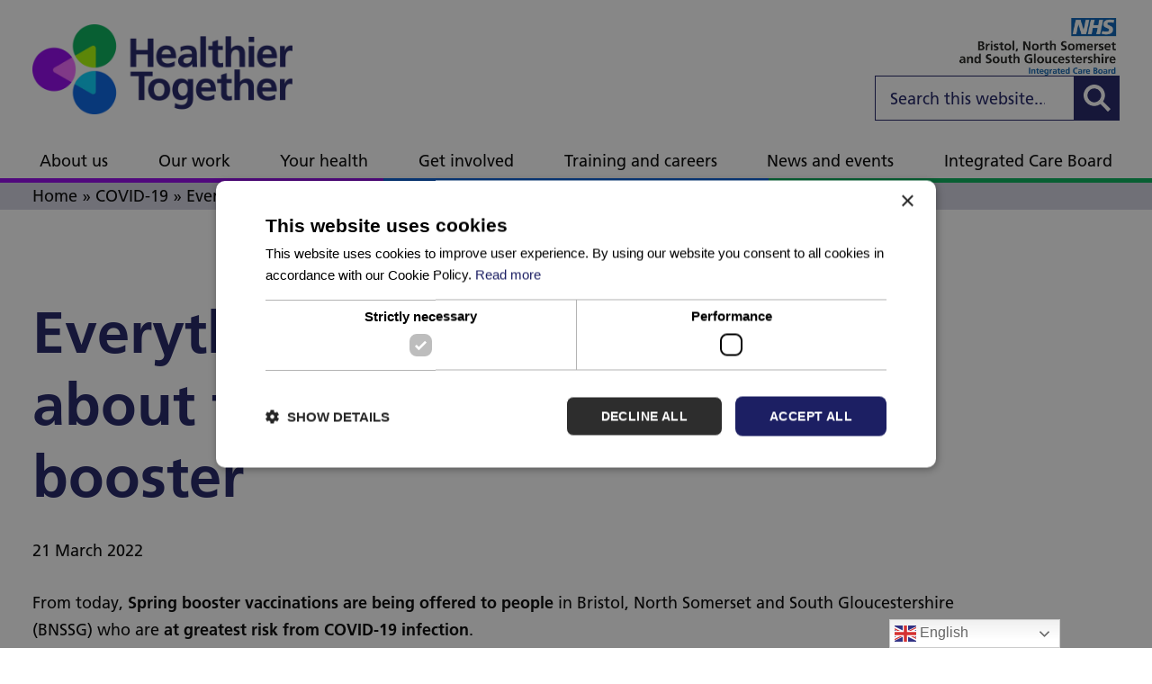

--- FILE ---
content_type: text/html
request_url: https://bnssghealthiertogether.org.uk/news/everything-you-need-to-know-about-the-covid-19-spring-booster/
body_size: 31439
content:
<!doctype html>
<html lang="en-GB" prefix="og: https://ogp.me/ns#">
<head>
	<meta charset="UTF-8">
	<meta name="viewport" content="width=device-width, initial-scale=1">
	<link rel="profile" href="https://gmpg.org/xfn/11">
  <script data-minify="1" defer src="https://bnssghealthiertogether.org.uk/wp-content/cache/min/1/npm/lite-youtube-embed@0.3.2/src/lite-yt-embed.js?ver=1769512247"></script>
  <link rel="stylesheet" href="https://cdn.jsdelivr.net/npm/lite-youtube-embed@0.3.2/src/lite-yt-embed.css">
	<script data-minify="1" type="text/javascript" charset="UTF-8" src="https://bnssghealthiertogether.org.uk/wp-content/cache/min/1/s/8c1002bb88f85841a49a909fdc4a5568.js?ver=1769512247" data-rocket-defer defer></script>
<!-- Google Tag Manager -->
<script>(function(w,d,s,l,i){w[l]=w[l]||[];w[l].push({'gtm.start':
new Date().getTime(),event:'gtm.js'});var f=d.getElementsByTagName(s)[0],
j=d.createElement(s),dl=l!='dataLayer'?'&l='+l:'';j.async=true;j.src=
'https://www.googletagmanager.com/gtm.js?id='+i+dl;f.parentNode.insertBefore(j,f);
})(window,document,'script','dataLayer','GTM-WFRQ5K5');</script>
<!-- End Google Tag Manager -->
<!-- Facebook Domain Verification -->
<meta name="facebook-domain-verification" content="vze7hjwpzljz058m79bk2rckq9kxli" />
<!-- End Facebook Domain Verification -->
<!-- Search Engine Optimization by Rank Math PRO - https://rankmath.com/ -->
<title>Everything you need to know about the COVID-19 Spring booster - BNSSG Healthier Together</title>
<meta name="description" content="Spring booster vaccinations are being offered to people in Bristol, North Somerset and South Gloucestershire (BNSSG) who are at greatest risk from COVID-19."/>
<meta name="robots" content="follow, index, max-snippet:-1, max-video-preview:-1, max-image-preview:large"/>
<link rel="canonical" href="https://bnssghealthiertogether.org.uk/news/everything-you-need-to-know-about-the-covid-19-spring-booster/" />
<meta property="og:locale" content="en_GB" />
<meta property="og:type" content="article" />
<meta property="og:title" content="Everything you need to know about the COVID-19 Spring booster - BNSSG Healthier Together" />
<meta property="og:description" content="Spring booster vaccinations are being offered to people in Bristol, North Somerset and South Gloucestershire (BNSSG) who are at greatest risk from COVID-19." />
<meta property="og:url" content="https://bnssghealthiertogether.org.uk/news/everything-you-need-to-know-about-the-covid-19-spring-booster/" />
<meta property="og:site_name" content="BNSSG Healthier Together" />
<meta property="article:section" content="COVID-19" />
<meta property="og:updated_time" content="2022-12-08T11:27:04+00:00" />
<meta property="article:published_time" content="2022-03-21T13:23:23+00:00" />
<meta property="article:modified_time" content="2022-12-08T11:27:04+00:00" />
<meta name="twitter:card" content="summary_large_image" />
<meta name="twitter:title" content="Everything you need to know about the COVID-19 Spring booster - BNSSG Healthier Together" />
<meta name="twitter:description" content="Spring booster vaccinations are being offered to people in Bristol, North Somerset and South Gloucestershire (BNSSG) who are at greatest risk from COVID-19." />
<meta name="twitter:label1" content="Written by" />
<meta name="twitter:data1" content="Rachelle Muchall" />
<meta name="twitter:label2" content="Time to read" />
<meta name="twitter:data2" content="Less than a minute" />
<script type="application/ld+json" class="rank-math-schema-pro">{"@context":"https://schema.org","@graph":[{"@type":["HealthAndBeautyBusiness","Organization"],"@id":"https://bnssghealthiertogether.org.uk/#organization","name":"South Gloucestershire Locality Partner","url":"https://bnssghealthiertogether.org.uk","openingHours":["Monday,Tuesday,Wednesday,Thursday,Friday,Saturday,Sunday 09:00-17:00"]},{"@type":"WebSite","@id":"https://bnssghealthiertogether.org.uk/#website","url":"https://bnssghealthiertogether.org.uk","name":"BNSSG Healthier Together","publisher":{"@id":"https://bnssghealthiertogether.org.uk/#organization"},"inLanguage":"en-GB"},{"@type":"BreadcrumbList","@id":"https://bnssghealthiertogether.org.uk/news/everything-you-need-to-know-about-the-covid-19-spring-booster/#breadcrumb","itemListElement":[{"@type":"ListItem","position":"1","item":{"@id":"https://bnssghealthiertogether.org.uk","name":"Home"}},{"@type":"ListItem","position":"2","item":{"@id":"https://bnssghealthiertogether.org.uk/news/category/covid-19/","name":"COVID-19"}},{"@type":"ListItem","position":"3","item":{"@id":"https://bnssghealthiertogether.org.uk/news/everything-you-need-to-know-about-the-covid-19-spring-booster/","name":"Everything you need to know about the COVID-19 Spring booster"}}]},{"@type":"WebPage","@id":"https://bnssghealthiertogether.org.uk/news/everything-you-need-to-know-about-the-covid-19-spring-booster/#webpage","url":"https://bnssghealthiertogether.org.uk/news/everything-you-need-to-know-about-the-covid-19-spring-booster/","name":"Everything you need to know about the COVID-19 Spring booster - BNSSG Healthier Together","datePublished":"2022-03-21T13:23:23+00:00","dateModified":"2022-12-08T11:27:04+00:00","isPartOf":{"@id":"https://bnssghealthiertogether.org.uk/#website"},"inLanguage":"en-GB","breadcrumb":{"@id":"https://bnssghealthiertogether.org.uk/news/everything-you-need-to-know-about-the-covid-19-spring-booster/#breadcrumb"}},{"@type":"Person","@id":"https://bnssghealthiertogether.org.uk/author/rachelle-muchallnhs-net/","name":"Rachelle Muchall","url":"https://bnssghealthiertogether.org.uk/author/rachelle-muchallnhs-net/","image":{"@type":"ImageObject","@id":"https://secure.gravatar.com/avatar/4c14e07c5938d0874f0e7223e7d0b55aed9e40db68113d4905286a6a27d98d18?s=96&amp;d=mm&amp;r=g","url":"https://secure.gravatar.com/avatar/4c14e07c5938d0874f0e7223e7d0b55aed9e40db68113d4905286a6a27d98d18?s=96&amp;d=mm&amp;r=g","caption":"Rachelle Muchall","inLanguage":"en-GB"},"worksFor":{"@id":"https://bnssghealthiertogether.org.uk/#organization"}},{"@type":"BlogPosting","headline":"Everything you need to know about the COVID-19 Spring booster - BNSSG Healthier Together","keywords":"Everything you need to know about the COVID-19 Spring booster","datePublished":"2022-03-21T13:23:23+00:00","dateModified":"2022-12-08T11:27:04+00:00","articleSection":"COVID-19","author":{"@id":"https://bnssghealthiertogether.org.uk/author/rachelle-muchallnhs-net/","name":"Rachelle Muchall"},"publisher":{"@id":"https://bnssghealthiertogether.org.uk/#organization"},"description":"Spring booster vaccinations are being offered to people in Bristol, North Somerset and South Gloucestershire (BNSSG) who are at greatest risk from COVID-19.","name":"Everything you need to know about the COVID-19 Spring booster - BNSSG Healthier Together","@id":"https://bnssghealthiertogether.org.uk/news/everything-you-need-to-know-about-the-covid-19-spring-booster/#richSnippet","isPartOf":{"@id":"https://bnssghealthiertogether.org.uk/news/everything-you-need-to-know-about-the-covid-19-spring-booster/#webpage"},"inLanguage":"en-GB","mainEntityOfPage":{"@id":"https://bnssghealthiertogether.org.uk/news/everything-you-need-to-know-about-the-covid-19-spring-booster/#webpage"}}]}</script>
<!-- /Rank Math WordPress SEO plugin -->

<link rel='dns-prefetch' href='//kit.fontawesome.com' />

<link rel="alternate" title="oEmbed (JSON)" type="application/json+oembed" href="https://bnssghealthiertogether.org.uk/wp-json/oembed/1.0/embed?url=https%3A%2F%2Fbnssghealthiertogether.org.uk%2Fnews%2Feverything-you-need-to-know-about-the-covid-19-spring-booster%2F" />
<link rel="alternate" title="oEmbed (XML)" type="text/xml+oembed" href="https://bnssghealthiertogether.org.uk/wp-json/oembed/1.0/embed?url=https%3A%2F%2Fbnssghealthiertogether.org.uk%2Fnews%2Feverything-you-need-to-know-about-the-covid-19-spring-booster%2F&#038;format=xml" />
<style id='wp-img-auto-sizes-contain-inline-css' type='text/css'>
img:is([sizes=auto i],[sizes^="auto," i]){contain-intrinsic-size:3000px 1500px}
/*# sourceURL=wp-img-auto-sizes-contain-inline-css */
</style>
<link rel='stylesheet' id='buttons-css' href='https://bnssghealthiertogether.org.uk/wp-includes/css/buttons.min.css?ver=920c4f2e21541a1ff0a34bba8b0d80a3' type='text/css' media='all' />
<link rel='stylesheet' id='dashicons-css' href='https://bnssghealthiertogether.org.uk/wp-includes/css/dashicons.min.css?ver=920c4f2e21541a1ff0a34bba8b0d80a3' type='text/css' media='all' />
<link rel='stylesheet' id='mediaelement-css' href='https://bnssghealthiertogether.org.uk/wp-includes/js/mediaelement/mediaelementplayer-legacy.min.css?ver=4.2.17' type='text/css' media='all' />
<link rel='stylesheet' id='wp-mediaelement-css' href='https://bnssghealthiertogether.org.uk/wp-includes/js/mediaelement/wp-mediaelement.min.css?ver=920c4f2e21541a1ff0a34bba8b0d80a3' type='text/css' media='all' />
<link rel='stylesheet' id='media-views-css' href='https://bnssghealthiertogether.org.uk/wp-includes/css/media-views.min.css?ver=920c4f2e21541a1ff0a34bba8b0d80a3' type='text/css' media='all' />
<link rel='stylesheet' id='imgareaselect-css' href='https://bnssghealthiertogether.org.uk/wp-includes/js/imgareaselect/imgareaselect.css?ver=0.9.8' type='text/css' media='all' />
<link rel='stylesheet' id='ssa-upcoming-appointments-card-style-css' href='https://bnssghealthiertogether.org.uk/wp-content/plugins/simply-schedule-appointments/assets/css/upcoming-appointments.css?ver=3.6.9.21' type='text/css' media='all' />
<link rel='stylesheet' id='ssa-styles-css' href='https://bnssghealthiertogether.org.uk/wp-content/plugins/simply-schedule-appointments/assets/css/ssa-styles.css?ver=3.6.9.21' type='text/css' media='all' />
<link rel='stylesheet' id='nhs-icb-style-css' href='https://bnssghealthiertogether.org.uk/wp-content/themes/nhs-icb/css/style.css?ver=1766052223' type='text/css' media='all' />
<link rel='stylesheet' id='searchandfilter-css' href='https://bnssghealthiertogether.org.uk/wp-content/plugins/search-filter/includes/integrations/legacy//style.css?ver=1.0' type='text/css' media='all' />
<link rel='stylesheet' id='search-filter-flatpickr-css' href='https://bnssghealthiertogether.org.uk/wp-content/plugins/search-filter/assets/css/vendor/flatpickr.min.css?ver=3.1.6' type='text/css' media='all' />
<link rel='stylesheet' id='search-filter-css' href='https://bnssghealthiertogether.org.uk/wp-content/plugins/search-filter-pro/assets/css/frontend/frontend.css?ver=3.1.6' type='text/css' media='all' />
<link rel='stylesheet' id='search-filter-ugc-styles-css' href='https://bnssghealthiertogether.org.uk/wp-content/uploads/search-filter/style.css?ver=45' type='text/css' media='all' />
<style id='rocket-lazyload-inline-css' type='text/css'>
.rll-youtube-player{position:relative;padding-bottom:56.23%;height:0;overflow:hidden;max-width:100%;}.rll-youtube-player:focus-within{outline: 2px solid currentColor;outline-offset: 5px;}.rll-youtube-player iframe{position:absolute;top:0;left:0;width:100%;height:100%;z-index:100;background:0 0}.rll-youtube-player img{bottom:0;display:block;left:0;margin:auto;max-width:100%;width:100%;position:absolute;right:0;top:0;border:none;height:auto;-webkit-transition:.4s all;-moz-transition:.4s all;transition:.4s all}.rll-youtube-player img:hover{-webkit-filter:brightness(75%)}.rll-youtube-player .play{height:100%;width:100%;left:0;top:0;position:absolute;background:url(https://bnssghealthiertogether.org.uk/wp-content/plugins/wp-rocket/assets/img/youtube.png) no-repeat center;background-color: transparent !important;cursor:pointer;border:none;}.wp-embed-responsive .wp-has-aspect-ratio .rll-youtube-player{position:absolute;padding-bottom:0;width:100%;height:100%;top:0;bottom:0;left:0;right:0}
/*# sourceURL=rocket-lazyload-inline-css */
</style>
<script type="text/javascript">
		if ( ! Object.hasOwn( window, 'searchAndFilter' ) ) {
			window.searchAndFilter = {};
		}
		</script><script id="utils-js-extra">
var userSettings = {"url":"/","uid":"0","time":"1769594664","secure":"1"};
//# sourceURL=utils-js-extra
</script>
<script src="https://bnssghealthiertogether.org.uk/wp-includes/js/utils.min.js?ver=920c4f2e21541a1ff0a34bba8b0d80a3" id="utils-js" data-rocket-defer defer></script>
<script src="https://bnssghealthiertogether.org.uk/wp-includes/js/jquery/jquery.min.js?ver=3.7.1" id="jquery-core-js"></script>
<script src="https://bnssghealthiertogether.org.uk/wp-includes/js/jquery/jquery-migrate.min.js?ver=3.4.1" id="jquery-migrate-js" data-rocket-defer defer></script>
<script src="https://bnssghealthiertogether.org.uk/wp-includes/js/plupload/moxie.min.js?ver=1.3.5.1" id="moxiejs-js" data-rocket-defer defer></script>
<script src="https://bnssghealthiertogether.org.uk/wp-includes/js/plupload/plupload.min.js?ver=2.1.9" id="plupload-js" data-rocket-defer defer></script>
<script src="https://kit.fontawesome.com/c78133d917.js?ver=1.0.0" id="nhs-icb-fontawesome-js" data-rocket-defer defer></script>
<script src="https://bnssghealthiertogether.org.uk/wp-content/plugins/search-filter/assets/js/vendor/flatpickr.min.js?ver=3.1.6" id="search-filter-flatpickr-js" data-rocket-defer defer></script>
<script id="search-filter-js-before">
window.searchAndFilter.frontend = {"fields":{},"queries":{},"library":{"fields":{},"components":{}},"restNonce":"906fe1e75f","homeUrl":"https:\/\/bnssghealthiertogether.org.uk","isPro":true,"suggestionsNonce":"ec1c887653"};
//# sourceURL=search-filter-js-before
</script>
<script data-minify="1" src="https://bnssghealthiertogether.org.uk/wp-content/cache/min/1/wp-content/plugins/search-filter-pro/assets/js/frontend/frontend.js?ver=1769512247" id="search-filter-js" data-rocket-defer defer></script>
<link rel="https://api.w.org/" href="https://bnssghealthiertogether.org.uk/wp-json/" /><link rel="alternate" title="JSON" type="application/json" href="https://bnssghealthiertogether.org.uk/wp-json/wp/v2/posts/551" /><link rel="EditURI" type="application/rsd+xml" title="RSD" href="https://bnssghealthiertogether.org.uk/xmlrpc.php?rsd" />

<link rel='shortlink' href='https://bnssghealthiertogether.org.uk/?p=551' />
<script>document.documentElement.className += " js";</script>
<script id="google_gtagjs" src="https://www.googletagmanager.com/gtag/js?id=G-J38J609RYQ" async></script>
<script id="google_gtagjs-inline">
window.dataLayer = window.dataLayer || [];function gtag(){dataLayer.push(arguments);}gtag('js', new Date());gtag('config', 'G-J38J609RYQ', {} );
</script>
<link rel="icon" href="https://bnssghealthiertogether.org.uk/wp-content/uploads/2024/03/cropped-nhs-logo-png-transparent-32x32.png" sizes="32x32" />
<link rel="icon" href="https://bnssghealthiertogether.org.uk/wp-content/uploads/2024/03/cropped-nhs-logo-png-transparent-192x192.png" sizes="192x192" />
<link rel="apple-touch-icon" href="https://bnssghealthiertogether.org.uk/wp-content/uploads/2024/03/cropped-nhs-logo-png-transparent-180x180.png" />
<meta name="msapplication-TileImage" content="https://bnssghealthiertogether.org.uk/wp-content/uploads/2024/03/cropped-nhs-logo-png-transparent-270x270.png" />
<noscript><style id="rocket-lazyload-nojs-css">.rll-youtube-player, [data-lazy-src]{display:none !important;}</style></noscript><style id='wp-block-group-inline-css' type='text/css'>
.wp-block-group{box-sizing:border-box}:where(.wp-block-group.wp-block-group-is-layout-constrained){position:relative}
/*# sourceURL=https://bnssghealthiertogether.org.uk/wp-includes/blocks/group/style.min.css */
</style>
<style id='wp-block-paragraph-inline-css' type='text/css'>
.is-small-text{font-size:.875em}.is-regular-text{font-size:1em}.is-large-text{font-size:2.25em}.is-larger-text{font-size:3em}.has-drop-cap:not(:focus):first-letter{float:left;font-size:8.4em;font-style:normal;font-weight:100;line-height:.68;margin:.05em .1em 0 0;text-transform:uppercase}body.rtl .has-drop-cap:not(:focus):first-letter{float:none;margin-left:.1em}p.has-drop-cap.has-background{overflow:hidden}:root :where(p.has-background){padding:1.25em 2.375em}:where(p.has-text-color:not(.has-link-color)) a{color:inherit}p.has-text-align-left[style*="writing-mode:vertical-lr"],p.has-text-align-right[style*="writing-mode:vertical-rl"]{rotate:180deg}
/*# sourceURL=https://bnssghealthiertogether.org.uk/wp-includes/blocks/paragraph/style.min.css */
</style>
<style id='global-styles-inline-css' type='text/css'>
:root{--wp--preset--aspect-ratio--square: 1;--wp--preset--aspect-ratio--4-3: 4/3;--wp--preset--aspect-ratio--3-4: 3/4;--wp--preset--aspect-ratio--3-2: 3/2;--wp--preset--aspect-ratio--2-3: 2/3;--wp--preset--aspect-ratio--16-9: 16/9;--wp--preset--aspect-ratio--9-16: 9/16;--wp--preset--color--black: #000000;--wp--preset--color--cyan-bluish-gray: #abb8c3;--wp--preset--color--white: #ffffff;--wp--preset--color--pale-pink: #f78da7;--wp--preset--color--vivid-red: #cf2e2e;--wp--preset--color--luminous-vivid-orange: #ff6900;--wp--preset--color--luminous-vivid-amber: #fcb900;--wp--preset--color--light-green-cyan: #7bdcb5;--wp--preset--color--vivid-green-cyan: #00d084;--wp--preset--color--pale-cyan-blue: #8ed1fc;--wp--preset--color--vivid-cyan-blue: #0693e3;--wp--preset--color--vivid-purple: #9b51e0;--wp--preset--color--background: #ffffff;--wp--preset--color--foreground: #404040;--wp--preset--color--primary: #b91c1c;--wp--preset--color--secondary: #15803d;--wp--preset--color--tertiary: #0369a1;--wp--preset--gradient--vivid-cyan-blue-to-vivid-purple: linear-gradient(135deg,rgb(6,147,227) 0%,rgb(155,81,224) 100%);--wp--preset--gradient--light-green-cyan-to-vivid-green-cyan: linear-gradient(135deg,rgb(122,220,180) 0%,rgb(0,208,130) 100%);--wp--preset--gradient--luminous-vivid-amber-to-luminous-vivid-orange: linear-gradient(135deg,rgb(252,185,0) 0%,rgb(255,105,0) 100%);--wp--preset--gradient--luminous-vivid-orange-to-vivid-red: linear-gradient(135deg,rgb(255,105,0) 0%,rgb(207,46,46) 100%);--wp--preset--gradient--very-light-gray-to-cyan-bluish-gray: linear-gradient(135deg,rgb(238,238,238) 0%,rgb(169,184,195) 100%);--wp--preset--gradient--cool-to-warm-spectrum: linear-gradient(135deg,rgb(74,234,220) 0%,rgb(151,120,209) 20%,rgb(207,42,186) 40%,rgb(238,44,130) 60%,rgb(251,105,98) 80%,rgb(254,248,76) 100%);--wp--preset--gradient--blush-light-purple: linear-gradient(135deg,rgb(255,206,236) 0%,rgb(152,150,240) 100%);--wp--preset--gradient--blush-bordeaux: linear-gradient(135deg,rgb(254,205,165) 0%,rgb(254,45,45) 50%,rgb(107,0,62) 100%);--wp--preset--gradient--luminous-dusk: linear-gradient(135deg,rgb(255,203,112) 0%,rgb(199,81,192) 50%,rgb(65,88,208) 100%);--wp--preset--gradient--pale-ocean: linear-gradient(135deg,rgb(255,245,203) 0%,rgb(182,227,212) 50%,rgb(51,167,181) 100%);--wp--preset--gradient--electric-grass: linear-gradient(135deg,rgb(202,248,128) 0%,rgb(113,206,126) 100%);--wp--preset--gradient--midnight: linear-gradient(135deg,rgb(2,3,129) 0%,rgb(40,116,252) 100%);--wp--preset--font-size--small: 13px;--wp--preset--font-size--medium: 20px;--wp--preset--font-size--large: 36px;--wp--preset--font-size--x-large: 42px;--wp--preset--spacing--20: 0.44rem;--wp--preset--spacing--30: 0.67rem;--wp--preset--spacing--40: 1rem;--wp--preset--spacing--50: 1.5rem;--wp--preset--spacing--60: 2.25rem;--wp--preset--spacing--70: 3.38rem;--wp--preset--spacing--80: 5.06rem;--wp--preset--shadow--natural: 6px 6px 9px rgba(0, 0, 0, 0.2);--wp--preset--shadow--deep: 12px 12px 50px rgba(0, 0, 0, 0.4);--wp--preset--shadow--sharp: 6px 6px 0px rgba(0, 0, 0, 0.2);--wp--preset--shadow--outlined: 6px 6px 0px -3px rgb(255, 255, 255), 6px 6px rgb(0, 0, 0);--wp--preset--shadow--crisp: 6px 6px 0px rgb(0, 0, 0);}:root { --wp--style--global--content-size: 100%;--wp--style--global--wide-size: 100%; }:where(body) { margin: 0; }.wp-site-blocks > .alignleft { float: left; margin-right: 2em; }.wp-site-blocks > .alignright { float: right; margin-left: 2em; }.wp-site-blocks > .aligncenter { justify-content: center; margin-left: auto; margin-right: auto; }:where(.is-layout-flex){gap: 0.5em;}:where(.is-layout-grid){gap: 0.5em;}.is-layout-flow > .alignleft{float: left;margin-inline-start: 0;margin-inline-end: 2em;}.is-layout-flow > .alignright{float: right;margin-inline-start: 2em;margin-inline-end: 0;}.is-layout-flow > .aligncenter{margin-left: auto !important;margin-right: auto !important;}.is-layout-constrained > .alignleft{float: left;margin-inline-start: 0;margin-inline-end: 2em;}.is-layout-constrained > .alignright{float: right;margin-inline-start: 2em;margin-inline-end: 0;}.is-layout-constrained > .aligncenter{margin-left: auto !important;margin-right: auto !important;}.is-layout-constrained > :where(:not(.alignleft):not(.alignright):not(.alignfull)){max-width: var(--wp--style--global--content-size);margin-left: auto !important;margin-right: auto !important;}.is-layout-constrained > .alignwide{max-width: var(--wp--style--global--wide-size);}body .is-layout-flex{display: flex;}.is-layout-flex{flex-wrap: wrap;align-items: center;}.is-layout-flex > :is(*, div){margin: 0;}body .is-layout-grid{display: grid;}.is-layout-grid > :is(*, div){margin: 0;}body{padding-top: 0px;padding-right: 0px;padding-bottom: 0px;padding-left: 0px;}a:where(:not(.wp-element-button)){text-decoration: underline;}:root :where(.wp-element-button, .wp-block-button__link){background-color: #32373c;border-width: 0;color: #fff;font-family: inherit;font-size: inherit;font-style: inherit;font-weight: inherit;letter-spacing: inherit;line-height: inherit;padding-top: calc(0.667em + 2px);padding-right: calc(1.333em + 2px);padding-bottom: calc(0.667em + 2px);padding-left: calc(1.333em + 2px);text-decoration: none;text-transform: inherit;}.has-black-color{color: var(--wp--preset--color--black) !important;}.has-cyan-bluish-gray-color{color: var(--wp--preset--color--cyan-bluish-gray) !important;}.has-white-color{color: var(--wp--preset--color--white) !important;}.has-pale-pink-color{color: var(--wp--preset--color--pale-pink) !important;}.has-vivid-red-color{color: var(--wp--preset--color--vivid-red) !important;}.has-luminous-vivid-orange-color{color: var(--wp--preset--color--luminous-vivid-orange) !important;}.has-luminous-vivid-amber-color{color: var(--wp--preset--color--luminous-vivid-amber) !important;}.has-light-green-cyan-color{color: var(--wp--preset--color--light-green-cyan) !important;}.has-vivid-green-cyan-color{color: var(--wp--preset--color--vivid-green-cyan) !important;}.has-pale-cyan-blue-color{color: var(--wp--preset--color--pale-cyan-blue) !important;}.has-vivid-cyan-blue-color{color: var(--wp--preset--color--vivid-cyan-blue) !important;}.has-vivid-purple-color{color: var(--wp--preset--color--vivid-purple) !important;}.has-background-color{color: var(--wp--preset--color--background) !important;}.has-foreground-color{color: var(--wp--preset--color--foreground) !important;}.has-primary-color{color: var(--wp--preset--color--primary) !important;}.has-secondary-color{color: var(--wp--preset--color--secondary) !important;}.has-tertiary-color{color: var(--wp--preset--color--tertiary) !important;}.has-black-background-color{background-color: var(--wp--preset--color--black) !important;}.has-cyan-bluish-gray-background-color{background-color: var(--wp--preset--color--cyan-bluish-gray) !important;}.has-white-background-color{background-color: var(--wp--preset--color--white) !important;}.has-pale-pink-background-color{background-color: var(--wp--preset--color--pale-pink) !important;}.has-vivid-red-background-color{background-color: var(--wp--preset--color--vivid-red) !important;}.has-luminous-vivid-orange-background-color{background-color: var(--wp--preset--color--luminous-vivid-orange) !important;}.has-luminous-vivid-amber-background-color{background-color: var(--wp--preset--color--luminous-vivid-amber) !important;}.has-light-green-cyan-background-color{background-color: var(--wp--preset--color--light-green-cyan) !important;}.has-vivid-green-cyan-background-color{background-color: var(--wp--preset--color--vivid-green-cyan) !important;}.has-pale-cyan-blue-background-color{background-color: var(--wp--preset--color--pale-cyan-blue) !important;}.has-vivid-cyan-blue-background-color{background-color: var(--wp--preset--color--vivid-cyan-blue) !important;}.has-vivid-purple-background-color{background-color: var(--wp--preset--color--vivid-purple) !important;}.has-background-background-color{background-color: var(--wp--preset--color--background) !important;}.has-foreground-background-color{background-color: var(--wp--preset--color--foreground) !important;}.has-primary-background-color{background-color: var(--wp--preset--color--primary) !important;}.has-secondary-background-color{background-color: var(--wp--preset--color--secondary) !important;}.has-tertiary-background-color{background-color: var(--wp--preset--color--tertiary) !important;}.has-black-border-color{border-color: var(--wp--preset--color--black) !important;}.has-cyan-bluish-gray-border-color{border-color: var(--wp--preset--color--cyan-bluish-gray) !important;}.has-white-border-color{border-color: var(--wp--preset--color--white) !important;}.has-pale-pink-border-color{border-color: var(--wp--preset--color--pale-pink) !important;}.has-vivid-red-border-color{border-color: var(--wp--preset--color--vivid-red) !important;}.has-luminous-vivid-orange-border-color{border-color: var(--wp--preset--color--luminous-vivid-orange) !important;}.has-luminous-vivid-amber-border-color{border-color: var(--wp--preset--color--luminous-vivid-amber) !important;}.has-light-green-cyan-border-color{border-color: var(--wp--preset--color--light-green-cyan) !important;}.has-vivid-green-cyan-border-color{border-color: var(--wp--preset--color--vivid-green-cyan) !important;}.has-pale-cyan-blue-border-color{border-color: var(--wp--preset--color--pale-cyan-blue) !important;}.has-vivid-cyan-blue-border-color{border-color: var(--wp--preset--color--vivid-cyan-blue) !important;}.has-vivid-purple-border-color{border-color: var(--wp--preset--color--vivid-purple) !important;}.has-background-border-color{border-color: var(--wp--preset--color--background) !important;}.has-foreground-border-color{border-color: var(--wp--preset--color--foreground) !important;}.has-primary-border-color{border-color: var(--wp--preset--color--primary) !important;}.has-secondary-border-color{border-color: var(--wp--preset--color--secondary) !important;}.has-tertiary-border-color{border-color: var(--wp--preset--color--tertiary) !important;}.has-vivid-cyan-blue-to-vivid-purple-gradient-background{background: var(--wp--preset--gradient--vivid-cyan-blue-to-vivid-purple) !important;}.has-light-green-cyan-to-vivid-green-cyan-gradient-background{background: var(--wp--preset--gradient--light-green-cyan-to-vivid-green-cyan) !important;}.has-luminous-vivid-amber-to-luminous-vivid-orange-gradient-background{background: var(--wp--preset--gradient--luminous-vivid-amber-to-luminous-vivid-orange) !important;}.has-luminous-vivid-orange-to-vivid-red-gradient-background{background: var(--wp--preset--gradient--luminous-vivid-orange-to-vivid-red) !important;}.has-very-light-gray-to-cyan-bluish-gray-gradient-background{background: var(--wp--preset--gradient--very-light-gray-to-cyan-bluish-gray) !important;}.has-cool-to-warm-spectrum-gradient-background{background: var(--wp--preset--gradient--cool-to-warm-spectrum) !important;}.has-blush-light-purple-gradient-background{background: var(--wp--preset--gradient--blush-light-purple) !important;}.has-blush-bordeaux-gradient-background{background: var(--wp--preset--gradient--blush-bordeaux) !important;}.has-luminous-dusk-gradient-background{background: var(--wp--preset--gradient--luminous-dusk) !important;}.has-pale-ocean-gradient-background{background: var(--wp--preset--gradient--pale-ocean) !important;}.has-electric-grass-gradient-background{background: var(--wp--preset--gradient--electric-grass) !important;}.has-midnight-gradient-background{background: var(--wp--preset--gradient--midnight) !important;}.has-small-font-size{font-size: var(--wp--preset--font-size--small) !important;}.has-medium-font-size{font-size: var(--wp--preset--font-size--medium) !important;}.has-large-font-size{font-size: var(--wp--preset--font-size--large) !important;}.has-x-large-font-size{font-size: var(--wp--preset--font-size--x-large) !important;}
/*# sourceURL=global-styles-inline-css */
</style>
<meta name="generator" content="WP Rocket 3.20.3" data-wpr-features="wpr_defer_js wpr_minify_js wpr_lazyload_images wpr_lazyload_iframes wpr_desktop" /></head>

<!-- New Code Starts -->
<!-- New code Ends -->

<body class="wp-singular post-template-default single single-post postid-551 single-format-standard wp-embed-responsive wp-theme-nhs-icb ht-theme">

<!-- Google Tag Manager (noscript) -->
<noscript><iframe src="https://www.googletagmanager.com/ns.html?id=GTM-WFRQ5K5"
height="0" width="0" style="display:none;visibility:hidden"></iframe></noscript>
<!-- End Google Tag Manager (noscript) -->
<!-- <div id="page" class=""> -->
	<a href="#primary" class="sr-only skip-link focus:not-sr-only focus:!fixed focus:text-center focus:top-0 focus:left-0 focus:right-0 focus:p-4 focus:bg-primary focus:text-white focus:text-xl focus:underline focus:z-10">Skip to content</a>
	<a href="#footer" class="sr-only skip-link focus:not-sr-only focus:!fixed focus:text-center focus:top-0 focus:left-0 focus:right-0 focus:p-4 focus:bg-primary focus:text-white focus:text-xl focus:underline focus:z-10">Skip to footer</a>
	<header data-rocket-location-hash="3fb2db1c9f2fd22f96a2e670330c8086" id="masthead" class="ht-theme">
  <div data-rocket-location-hash="7fb8088edc6b5f1a0d74b532403361ec" class="w-full border-b-3 sm:border-b-5 border-header box-border border-ht-gradient ">
    <div data-rocket-location-hash="e80b3fc0b99c27e07125b082590fdc28" id="masthead-wrapper" class="w-full">
      <div class="mx-auto max-w-content justify-between items-center h-25 xl:w-full xl:h-38 grid grid-cols-2 xl:grid-cols-3 md:w-full md:h-[110px] md:grid-cols-3">
        <a href="https://bnssghealthiertogether.org.uk/" rel="home">                                                    <picture  class=" no-lazy">
                    <source media="(min-width: 0px)" srcset="https://bnssghealthiertogether.org.uk/wp-content/uploads/2024/12/ShortForm_FullColour_RGB-300x104.png.webp 300w, https://bnssghealthiertogether.org.uk/wp-content/uploads/2024/12/ShortForm_FullColour_RGB-1024x354.png.webp 1024w, https://bnssghealthiertogether.org.uk/wp-content/uploads/2024/12/ShortForm_FullColour_RGB-768x265.png.webp 768w, https://bnssghealthiertogether.org.uk/wp-content/uploads/2024/12/ShortForm_FullColour_RGB-1536x531.png.webp 1536w, https://bnssghealthiertogether.org.uk/wp-content/uploads/2024/12/ShortForm_FullColour_RGB-2048x708.png.webp 2048w, https://bnssghealthiertogether.org.uk/wp-content/uploads/2024/12/ShortForm_FullColour_RGB-1320x456.png.webp 1320w" type="image/webp">
                    <source media="(min-width: 0px)" srcset="https://bnssghealthiertogether.org.uk/wp-content/uploads/2024/12/ShortForm_FullColour_RGB-300x104.png 300w, https://bnssghealthiertogether.org.uk/wp-content/uploads/2024/12/ShortForm_FullColour_RGB-1024x354.png 1024w, https://bnssghealthiertogether.org.uk/wp-content/uploads/2024/12/ShortForm_FullColour_RGB-768x265.png 768w, https://bnssghealthiertogether.org.uk/wp-content/uploads/2024/12/ShortForm_FullColour_RGB-1536x531.png 1536w, https://bnssghealthiertogether.org.uk/wp-content/uploads/2024/12/ShortForm_FullColour_RGB-2048x708.png 2048w, https://bnssghealthiertogether.org.uk/wp-content/uploads/2024/12/ShortForm_FullColour_RGB-1320x456.png 1320w" type="image/png">
                          <img src="https://bnssghealthiertogether.org.uk/wp-content/uploads/2024/12/ShortForm_FullColour_RGB-300x104.png" width="300"  height="104"  alt="BNSSG Healthier Together"   class="w-auto h-[55px] xl:h-[100px] no-lazy" />
              </picture>
                        </a>                <div class="hidden md:block">
                  </div>
        <!-- optional right logo or form -->
                <div class="hidden xl:flex flex-col items-end py-5 gap-2">
                      <a href="https://bnssg.icb.nhs.uk/">                    <picture  class=" no-lazy">
                    <source media="(min-width: 0px)" srcset="https://bnssghealthiertogether.org.uk/wp-content/uploads/2024/12/NHS-BNSSG-ICB-Logo-Standard_A4_RGB_Right-300x100.jpg.webp 300w, https://bnssghealthiertogether.org.uk/wp-content/uploads/2024/12/NHS-BNSSG-ICB-Logo-Standard_A4_RGB_Right-1024x340.jpg.webp 1024w, https://bnssghealthiertogether.org.uk/wp-content/uploads/2024/12/NHS-BNSSG-ICB-Logo-Standard_A4_RGB_Right-768x255.jpg.webp 768w, https://bnssghealthiertogether.org.uk/wp-content/uploads/2024/12/NHS-BNSSG-ICB-Logo-Standard_A4_RGB_Right-1536x510.jpg.webp 1536w, https://bnssghealthiertogether.org.uk/wp-content/uploads/2024/12/NHS-BNSSG-ICB-Logo-Standard_A4_RGB_Right-2048x680.jpg.webp 2048w, https://bnssghealthiertogether.org.uk/wp-content/uploads/2024/12/NHS-BNSSG-ICB-Logo-Standard_A4_RGB_Right-1320x438.jpg.webp 1320w" type="image/webp">
                    <source media="(min-width: 0px)" srcset="https://bnssghealthiertogether.org.uk/wp-content/uploads/2024/12/NHS-BNSSG-ICB-Logo-Standard_A4_RGB_Right-300x100.jpg 300w, https://bnssghealthiertogether.org.uk/wp-content/uploads/2024/12/NHS-BNSSG-ICB-Logo-Standard_A4_RGB_Right-1024x340.jpg 1024w, https://bnssghealthiertogether.org.uk/wp-content/uploads/2024/12/NHS-BNSSG-ICB-Logo-Standard_A4_RGB_Right-768x255.jpg 768w, https://bnssghealthiertogether.org.uk/wp-content/uploads/2024/12/NHS-BNSSG-ICB-Logo-Standard_A4_RGB_Right-1536x510.jpg 1536w, https://bnssghealthiertogether.org.uk/wp-content/uploads/2024/12/NHS-BNSSG-ICB-Logo-Standard_A4_RGB_Right-2048x680.jpg 2048w, https://bnssghealthiertogether.org.uk/wp-content/uploads/2024/12/NHS-BNSSG-ICB-Logo-Standard_A4_RGB_Right-1320x438.jpg 1320w" type="image/jpeg">
                          <img src="https://bnssghealthiertogether.org.uk/wp-content/uploads/2024/12/NHS-BNSSG-ICB-Logo-Standard_A4_RGB_Right-300x100.jpg" width="300"  height="100"  alt="BNSSG Healthier Together"   class="hidden md:block h-16 w-auto no-lazy" />
              </picture>
                  </a>            <div><div class="[&>form]:hidden [&>form]:xl:flex [&>form]:mr-[50px]">

<form role="search"  method="get" class="searchform w-full relative max-w-[222px]" action="https://bnssghealthiertogether.org.uk/">
  <label><span class="screen-reader-text sr-only"></span><input type="search" class="w-full h-[50px] border-primary border pt-3 px-4 pb-3 placeholder:text-primary placeholder:opacity-100" placeholder="Search this website..." value="" name="s" /></label>
  <button type="submit" value="Search" class="bg-primary absolute top-0 bottom-0 left-full w-[50px] text-white flex justify-center items-center">
    <span aria-hidden="true" class="sr-only">Submit Search</span>
    <img src="data:image/svg+xml,%3Csvg%20xmlns='http://www.w3.org/2000/svg'%20viewBox='0%200%2030%2030'%3E%3C/svg%3E" alt="Search Icon" width="30" height="30" data-lazy-src="https://bnssghealthiertogether.org.uk/wp-content/themes/nhs-icb/img/search.svg" /><noscript><img src="https://bnssghealthiertogether.org.uk/wp-content/themes/nhs-icb/img/search.svg" alt="Search Icon" width="30" height="30" /></noscript>
  </button>
</form>

</div></div>
                  </div>
        <!-- mobile menu button -->
        <div class="z-[999] flex justify-end xl:hidden">
          <button id="header-menu-button" aria-controls="header-menu" aria-label="Menu" aria-pressed="false">
            <span aria-hidden="true" class="sr-only">Menu Controls</span>
            <img id="menu-open-icon" src="https://bnssghealthiertogether.org.uk/wp-content/themes/nhs-icb/img/menu-open.svg" alt="Menu Open Icon" width="35" height="27" class="no-lazy" />
            <img id="menu-close-icon" src="data:image/svg+xml,%3Csvg%20xmlns='http://www.w3.org/2000/svg'%20viewBox='0%200%2035%2027'%3E%3C/svg%3E" alt="Menu close Icon" width="35" height="27" class="" data-lazy-src="https://bnssghealthiertogether.org.uk/wp-content/themes/nhs-icb/img/menu-close.svg" /><noscript><img id="menu-close-icon" src="https://bnssghealthiertogether.org.uk/wp-content/themes/nhs-icb/img/menu-close.svg" alt="Menu close Icon" width="35" height="27" class="" /></noscript>
          </button>
        </div>
      </div>
            <div id="site-header-nav" class="w-full xl:relative overflow-visible">
        <nav id="site-navigation" class="w-full mx-auto max-w-content" style="--header-menu-parents:7;">
                                <div class="w-full header-menu-wrapper overflow-y-scroll xl:overflow-visible pb-9 lg:pb-0 bg-white">
                        <div class="xl:hidden w-full max-w-content flex flex-row justify-start items-center h-25 px-9"><img src="data:image/svg+xml,%3Csvg%20xmlns='http://www.w3.org/2000/svg'%20viewBox='0%200%20271%20100'%3E%3C/svg%3E" alt="BNSSG Healthier Together" width="271" height="100" class="block w-[149px] h-auto xl:hidden xl:w-[271px]" data-lazy-src="https://bnssghealthiertogether.org.uk/wp-content/themes/nhs-icb/img/nhs_bristol_integrated_care_board_logo_white.svg" /><noscript><img src="https://bnssghealthiertogether.org.uk/wp-content/themes/nhs-icb/img/nhs_bristol_integrated_care_board_logo_white.svg" alt="BNSSG Healthier Together" width="271" height="100" class="block w-[149px] h-auto xl:hidden xl:w-[271px]" /></noscript></div>
                                                                        <div class="w-full mx-auto max-w-content [&>form]:block [&>form]:xl:hidden">

<form role="search"  method="get" class="searchform w-full relative max-w-[222px]" action="https://bnssghealthiertogether.org.uk/">
  <label><span class="screen-reader-text sr-only"></span><input type="search" class="w-full h-[50px] border-primary border pt-3 px-4 pb-3 placeholder:text-primary placeholder:opacity-100" placeholder="Search this website..." value="" name="s" /></label>
  <button type="submit" value="Search" class="bg-primary absolute top-0 bottom-0 left-full w-[50px] text-white flex justify-center items-center">
    <span aria-hidden="true" class="sr-only">Submit Search</span>
    <img src="data:image/svg+xml,%3Csvg%20xmlns='http://www.w3.org/2000/svg'%20viewBox='0%200%2030%2030'%3E%3C/svg%3E" alt="Search Icon" width="30" height="30" data-lazy-src="https://bnssghealthiertogether.org.uk/wp-content/themes/nhs-icb/img/search.svg" /><noscript><img src="https://bnssghealthiertogether.org.uk/wp-content/themes/nhs-icb/img/search.svg" alt="Search Icon" width="30" height="30" /></noscript>
  </button>
</form>

</div>                        <ul id="header-menu" class="menu"><li id="menu-item-11778" class="menu-item menu-item-type-post_type menu-item-object-page menu-item-11778"><a href="https://bnssghealthiertogether.org.uk/about-us/" aria-haspopup="true" aria-expanded="false">About us</a></li>
<li id="menu-item-11784" class="menu-item menu-item-type-post_type menu-item-object-page menu-item-11784"><a href="https://bnssghealthiertogether.org.uk/our-work/" aria-haspopup="true" aria-expanded="false">Our work</a></li>
<li id="menu-item-11830" class="menu-item menu-item-type-post_type menu-item-object-page menu-item-11830"><a href="https://bnssghealthiertogether.org.uk/your-health/" aria-haspopup="true" aria-expanded="false">Your health</a></li>
<li id="menu-item-991" class="menu-item menu-item-type-post_type menu-item-object-page menu-item-991"><a href="https://bnssghealthiertogether.org.uk/get-involved/" aria-haspopup="true" aria-expanded="false">Get involved</a></li>
<li id="menu-item-11832" class="menu-item menu-item-type-post_type menu-item-object-page menu-item-11832"><a href="https://bnssghealthiertogether.org.uk/training-and-careers/" aria-haspopup="true" aria-expanded="false">Training and careers</a></li>
<li id="menu-item-32963" class="menu-item menu-item-type-post_type menu-item-object-page menu-item-32963"><a href="https://bnssghealthiertogether.org.uk/news-and-events/" aria-haspopup="true" aria-expanded="false">News and events</a></li>
<li id="menu-item-11833" class="menu-item menu-item-type-post_type menu-item-object-page menu-item-11833"><a href="https://bnssg.icb.nhs.uk/" aria-haspopup="true" aria-expanded="false">Integrated Care Board</a></li>
</ul></div>        </nav><!-- #site-navigation -->
                      </div>
    </div>
  </div>
  <div data-rocket-location-hash="aea1b6b10719f52e0c357731efd3e014" class="w-full bg-pale-grey">
    <div data-rocket-location-hash="0e54f93a119272d3066a0cafc5b3f3bd" class="mx-auto max-w-content"> <nav aria-label="breadcrumbs" class="rank-math-breadcrumb"><p><a href="https://bnssghealthiertogether.org.uk">Home</a><span class="separator"> &raquo; </span><a href="https://bnssghealthiertogether.org.uk/news/category/covid-19/">COVID-19</a><span class="separator"> &raquo; </span><span class="last">Everything you need to know about the COVID-19 Spring booster</span></p></nav> </div>
  </div>
  <!-- No global header general-global-modules-module modules to output --></header><!-- #masthead -->
	<main data-rocket-location-hash="e2cc18fd40b2d33eba0fac5781b2f36f" id="primary" class="w-full">

		<div data-rocket-location-hash="8918d1013764a02e24a539e6e2cb1497" class="assembler_default-group assembler_module_group assembler_default-group_1 assembler_module_group_1"><div data-rocket-location-hash="a2ad25662df21712724e00a154f18407" class="assembler_module_area assembler_module_area_1"><div class="assembler_text-module assembler_module assembler_text-module_1 assembler_module_1  transparent"><a tabindex="-1" title="Section titled module-1" id="module-1" href="https://bnssghealthiertogether.org.uk/news/everything-you-need-to-know-about-the-covid-19-spring-booster/#module-1" class="anchor"><span class="hidden">Section titled module-1</span></a><!-- Template found for text-module - Template: template-text - Matched: _only --><section class="w-full mx-auto max-w-content pt-12 sm:pt-24 pb-12 sm:pb-24">
  <div class="entry-content w-full !px-0 max-w-small">
        <h1>Everything you need to know about the COVID-19 Spring booster</h1>
<p>21 March 2022</p>
<p>From today, <strong>Spring booster vaccinations are being offered to people</strong> in Bristol, North Somerset and South Gloucestershire (BNSSG) who are <strong>at greatest risk from COVID-19 infection</strong>.</p>
<p>In the latest phase of the COVID-19 Vaccination Programme, a second booster (fourth vaccination) will be offered to everyone aged 75 and over, people who live in care homes for older people, and people aged 12 and over with a weakened immune system. This includes people with underlying health conditions such as chronic leukaemia or lymphoma, and those who have had immunosuppressive treatment following an organ transplant or have had radiotherapy or chemotherapy.</p>
<p>More about the definition of ‘Immunosupessed’ can be found in Table 3 of the Joint Committee on Vaccination and Immunisation Green Book.</p>
<p>Many people in these groups had their first booster 6 months ago and this additional Spring booster will help protect them from COVID-19 over the summer months, reducing their chances of needing hospital treatment if they do catch the virus.</p>
<p>The best time to have the Spring booster is <strong>6 months after the previous booster</strong> and the NHS will invite people to be vaccinated.</p>
<p><strong>At present, COVID-19 is very active</strong> in Bristol, North Somerset and South Gloucestershire and infection levels are high, . We want to make sure that everyone who is at <strong>greatest risk</strong> from COVID infection can have the Spring booster vaccination as soon as possible.</p>
<p>Dr Geeta Iyer, Clinical Director for the Covid-19 Vaccination Programme in BNSSG said:</p>
<blockquote><p>“Vaccination works, and I’d like to encourage everyone who is eligible for a booster this Spring to take up the invitation when they receive it offer to help protect them over the coming months.</p>
<p>&#8220;I’d also like to remind everyone that it’s not too late to come forward for your first, second or first booster doses. Information about all the ways you can have your COVID vaccinations in our area can be found at www.grabajab.net.”</p></blockquote>
<p><strong>The NHS will contact people who are eligible</strong> for a Spring booster to invite them to book an appointment using the online National Booking Service or by calling 119. GPs will also invite their patients for vaccination, or they can attend a walk-in clinic in our area. People who are housebound and managers of care homes for older people will be contacted to arrange a visit.</p>
<p><strong>Please visit <a href="http://www.grabajab.net/" rel="noopener">www.grabajab.net</a> for information about all vaccination options in our area, including a list of walk-in clinics.</strong></p>
<p>If you have had COVID-19 you should wait 4 weeks before having your Spring booster. You should not attend a vaccine appointment if you are self-isolating or waiting for a COVID-19 test.</p>
<p>More information on booster vaccinations is available on the <a href="https://www.nhs.uk/conditions/coronavirus-covid-19/coronavirus-vaccination/how-to-get-a-coronavirus-vaccine/how-to-get-a-booster-dose/" rel="noopener">NHS website</a> and an information leaflet on the Spring booster vaccination is available to download from the <a href="https://www.gov.uk/government/publications/covid-19-vaccination-spring-booster-resources" rel="noopener">gov.uk website</a>.</p>
  </div>
  </section></div><!-- .assembler_text-module.assembler_module.assembler_text-module_1.assembler_module_1..transparent --></div><!-- .assembler_module_area.assembler_module_area_1 --></div><!-- .assembler_default-group.assembler_module_group.assembler_default-group_1.assembler_module_group_1  -->
	</main><!-- #main -->


<aside id="secondary">
	<section id="block-3">
<div class="wp-block-group is-layout-flow wp-block-group-is-layout-flow"></div>
</section><section id="block-4">
<div class="wp-block-group is-layout-flow wp-block-group-is-layout-flow"></div>
</section><section id="block-5">
<div class="wp-block-group is-layout-flow wp-block-group-is-layout-flow"></div>
</section><section id="block-6">
<div class="wp-block-group is-layout-flow wp-block-group-is-layout-flow"></div>
</section><section id="block-7">
<p></p>
</section></aside><!-- #secondary -->
	<!-- No global footer general-global-modules-module modules to output --><footer data-rocket-location-hash="e7a26229c8ce04ecb4d2ef03f9dddf7b" id="footer" class="Array">
  <div data-rocket-location-hash="f7db81aed4785fe8d6c658e625ee28a2" class="bg-gradient-to-br from-footer to-primary text-white pt-8 pb-12 md:bg-none md:bg-footer ">
    <div data-rocket-location-hash="e5b530203e3ef6a891ad7b36e841cded" class="footer-wrapper w-full max-w-content mx-auto px-9 content:px-0">
      <div class=" grid grid-flow-row grid-cols-2 gap-y-0 gap-x-5 leading-30 md:grid-cols-3 lg:grid-cols-4 xl:grid-cols-5">
        <div class="order-1 pt-5">
          <div class="footer-menu-left-wrapper text-xs leading-14 font-light sm:text-sm"><ul id="footer-menu-left" class="menu"><li id="menu-item-37210" class="menu-item menu-item-type-custom menu-item-object-custom menu-item-37210"><a href="/disclaimer/">Disclaimer</a></li>
<li id="menu-item-37207" class="menu-item menu-item-type-custom menu-item-object-custom menu-item-37207"><a href="/cookies/">Cookies</a></li>
<li id="menu-item-37213" class="menu-item menu-item-type-custom menu-item-object-custom menu-item-37213"><a href="/accessibility-statement/">Accessibility statement</a></li>
<li id="menu-item-36707" class="menu-item menu-item-type-post_type menu-item-object-page menu-item-36707"><a href="https://bnssg.icb.nhs.uk/">Integrated Care Board</a></li>
</ul></div>        </div>
        <div class="order-3 md:order-2">
                  </div>
        <div class="order-2 md:order-3">
                  </div>
        <div class="text-base font-normal text-center col-span-2 order-5 mt-8 leading-normal md:col-span-3 lg:text-left lg:col-span-1 lg:order-4 lg:mt-0">
          <!-- Translate this website -->
        </div>
        <div class="text-lg font-bold text-center col-span-2 mt-5 order-4 flex flex-col justify-self-center leading-normal md:col-span-3 lg:order-5 lg:col-span-4 xl:mt-0 xl:col-span-1">
                      Follow Us
            <div class="pt-5 flex flex-row gap-4 xl:grid xl:grid-flow-row xl:grid-cols-2">
                              <a href="https://www.instagram.com/bnssg_icb/" target="_blank" aria-label="Instagram" title="Instagram"><i class="fa-brands fa-instagram w-8 h-8 text-white" data-fa-transform="shrink-5" data-fa-mask="fa-solid fa-circle"></i></a>
                              <a href="https://www.facebook.com/BNSSGICB/" target="_blank" aria-label="Facebook" title="Facebook"><i class="fa-brands fa-facebook-f w-8 h-8 text-white" data-fa-transform="shrink-5" data-fa-mask="fa-solid fa-circle"></i></a>
                              <a href="https://www.youtube.com/@healthiertogether6729" target="_blank" aria-label="YouTube" title="YouTube"><i class="fa-brands fa-youtube w-8 h-8 text-white" data-fa-transform="shrink-5" data-fa-mask="fa-solid fa-circle"></i></a>
                              <a href="https://twitter.com/HTBNSSG" target="_blank" aria-label="Twitter X" title="Twitter X"><i class="fa-brands fa-x-twitter w-8 h-8 text-white" data-fa-transform="shrink-5" data-fa-mask="fa-solid fa-circle"></i></a>
                              <a href="https://www.linkedin.com/company/589254/" target="_blank" aria-label="LinkedIn" title="LinkedIn"><i class="fa-brands fa-linkedin w-8 h-8 text-white" data-fa-transform="shrink-5" data-fa-mask="fa-solid fa-circle"></i></a>
                          </div>
                  </div>
      </div>
          </div>
  </div>
</footer>
<!-- #colophon -https://www.herd-group.co.uk/" target="_bla</a>nk">
<!-- </div> -->
<!-- #page -->

<script type="speculationrules">
{"prefetch":[{"source":"document","where":{"and":[{"href_matches":"/*"},{"not":{"href_matches":["/wp-*.php","/wp-admin/*","/wp-content/uploads/*","/wp-content/*","/wp-content/plugins/*","/wp-content/themes/nhs-icb/*","/*\\?(.+)"]}},{"not":{"selector_matches":"a[rel~=\"nofollow\"]"}},{"not":{"selector_matches":".no-prefetch, .no-prefetch a"}}]},"eagerness":"conservative"}]}
</script>
<script id='script-696a23af8b901-js' type='text/javascript'>
(function() {
    function openAccordionFromHash() {
        var hash = window.location.hash;
        
        if (hash && hash.length > 1) {
            var anchorElement = document.getElementById(hash.substring(1));
            
            if (anchorElement) {
                var moduleContainer = anchorElement.closest('.assembler_drop-down-module');
                
                if (moduleContainer) {
                    var accordionBtn = moduleContainer.querySelector('h3.bg-dropdown-btn');
                    var accordionContent = moduleContainer.querySelector('section.bg-drop-down-content');
                    
                    if (accordionBtn && accordionContent) {
                        // Expand the accordion
                        accordionBtn.classList.add('expanded');
                        accordionContent.style.display = 'block';
                        
                        // Scroll to the element after a short delay
                        setTimeout(function() {
                            moduleContainer.scrollIntoView({
                                behavior: 'smooth',
                                block: 'start'
                            });
                        }, 300);
                    }
                }
            }
        }
    }
    
    // Run after page is fully loaded
    window.addEventListener('load', function() {
        setTimeout(openAccordionFromHash, 500);
    });
    
    // Also run on hash change (for same-page anchor links)
    window.addEventListener('hashchange', openAccordionFromHash);
})();
</script>
<div data-rocket-location-hash="6ed80fc4c07929092f1065300f79bd49" class="gtranslate_wrapper" id="gt-wrapper-19037723"></div>
		<script type="text/html" id="tmpl-media-frame">
		<div class="media-frame-title" id="media-frame-title"></div>
		<h2 class="media-frame-menu-heading">Actions</h2>
		<button type="button" class="button button-link media-frame-menu-toggle" aria-expanded="false">
			Menu			<span class="dashicons dashicons-arrow-down" aria-hidden="true"></span>
		</button>
		<div class="media-frame-menu"></div>
		<div class="media-frame-tab-panel">
			<div class="media-frame-router"></div>
			<div class="media-frame-content"></div>
		</div>
		<h2 class="media-frame-actions-heading screen-reader-text">
		Selected media actions		</h2>
		<div class="media-frame-toolbar"></div>
		<div class="media-frame-uploader"></div>
	</script>

		<script type="text/html" id="tmpl-media-modal">
		<div id="wp-media-modal" tabindex="0" class="media-modal wp-core-ui" role="dialog" aria-labelledby="media-frame-title">
			<# if ( data.hasCloseButton ) { #>
				<button type="button" class="media-modal-close"><span class="media-modal-icon" aria-hidden="true"></span><span class="screen-reader-text">
					Close dialogue				</span></button>
			<# } #>
			<div class="media-modal-content" role="document"></div>
		</div>
		<div class="media-modal-backdrop"></div>
	</script>

		<script type="text/html" id="tmpl-uploader-window">
		<div class="uploader-window-content">
			<div class="uploader-editor-title">Drop files to upload</div>
		</div>
	</script>

		<script type="text/html" id="tmpl-uploader-editor">
		<div class="uploader-editor-content">
			<div class="uploader-editor-title">Drop files to upload</div>
		</div>
	</script>

		<script type="text/html" id="tmpl-uploader-inline">
		<# var messageClass = data.message ? 'has-upload-message' : 'no-upload-message'; #>
		<# if ( data.canClose ) { #>
		<button class="close dashicons dashicons-no"><span class="screen-reader-text">
			Close uploader		</span></button>
		<# } #>
		<div class="uploader-inline-content {{ messageClass }}">
		<# if ( data.message ) { #>
			<h2 class="upload-message">{{ data.message }}</h2>
		<# } #>
					<div class="upload-ui">
				<h2 class="upload-instructions drop-instructions">Drop files to upload</h2>
				<p class="upload-instructions drop-instructions">or</p>
				<button type="button" class="browser button button-hero" aria-labelledby="post-upload-info">Select Files</button>
			</div>

			<div class="upload-inline-status"></div>

			<div class="post-upload-ui" id="post-upload-info">
				
				<p class="max-upload-size">
				Maximum upload file size: 256 MB.				</p>

				<# if ( data.suggestedWidth && data.suggestedHeight ) { #>
					<p class="suggested-dimensions">
						Suggested image dimensions: {{data.suggestedWidth}} by {{data.suggestedHeight}} pixels.					</p>
				<# } #>

							</div>
				</div>
	</script>

		<script type="text/html" id="tmpl-media-library-view-switcher">
		<a href="https://bnssghealthiertogether.org.uk/wp-admin/upload.php?mode=list" class="view-list">
			<span class="screen-reader-text">
				List view			</span>
		</a>
		<a href="https://bnssghealthiertogether.org.uk/wp-admin/upload.php?mode=grid" class="view-grid current" aria-current="page">
			<span class="screen-reader-text">
				Grid view			</span>
		</a>
	</script>

		<script type="text/html" id="tmpl-uploader-status">
		<h2>Uploading</h2>

		<div class="media-progress-bar"><div></div></div>
		<div class="upload-details">
			<span class="upload-count">
				<span class="upload-index"></span> / <span class="upload-total"></span>
			</span>
			<span class="upload-detail-separator">&ndash;</span>
			<span class="upload-filename"></span>
		</div>
		<div class="upload-errors"></div>
		<button type="button" class="button upload-dismiss-errors">Dismiss errors</button>
	</script>

		<script type="text/html" id="tmpl-uploader-status-error">
		<span class="upload-error-filename word-wrap-break-word">{{{ data.filename }}}</span>
		<span class="upload-error-message">{{ data.message }}</span>
	</script>

		<script type="text/html" id="tmpl-edit-attachment-frame">
		<div class="edit-media-header">
			<button class="left dashicons"<# if ( ! data.hasPrevious ) { #> disabled<# } #>><span class="screen-reader-text">Edit previous media item</span></button>
			<button class="right dashicons"<# if ( ! data.hasNext ) { #> disabled<# } #>><span class="screen-reader-text">Edit next media item</span></button>
			<button type="button" class="media-modal-close"><span class="media-modal-icon" aria-hidden="true"></span><span class="screen-reader-text">Close dialogue</span></button>
		</div>
		<div class="media-frame-title"></div>
		<div class="media-frame-content"></div>
	</script>

		<script type="text/html" id="tmpl-attachment-details-two-column">
		<div class="attachment-media-view {{ data.orientation }}">
						<h2 class="screen-reader-text">Attachment Preview</h2>
			<div class="thumbnail thumbnail-{{ data.type }}">
				<# if ( data.uploading ) { #>
					<div class="media-progress-bar"><div></div></div>
				<# } else if ( data.sizes && data.sizes.full ) { #>
					<img class="details-image" src="{{ data.sizes.full.url }}" draggable="false" alt="" />
				<# } else if ( data.sizes && data.sizes.large ) { #>
					<img class="details-image" src="{{ data.sizes.large.url }}" draggable="false" alt="" />
				<# } else if ( -1 === jQuery.inArray( data.type, [ 'audio', 'video' ] ) ) { #>
					<img class="details-image icon" src="{{ data.icon }}" draggable="false" alt="" />
				<# } #>

				<# if ( 'audio' === data.type ) { #>
				<div class="wp-media-wrapper wp-audio">
					<audio style="visibility: hidden" controls class="wp-audio-shortcode" width="100%" preload="none">
						<source type="{{ data.mime }}" src="{{ data.url }}" />
					</audio>
				</div>
				<# } else if ( 'video' === data.type ) {
					var w_rule = '';
					if ( data.width ) {
						w_rule = 'width: ' + data.width + 'px;';
					} else if ( wp.media.view.settings.contentWidth ) {
						w_rule = 'width: ' + wp.media.view.settings.contentWidth + 'px;';
					}
				#>
				<div style="{{ w_rule }}" class="wp-media-wrapper wp-video">
					<video controls="controls" class="wp-video-shortcode" preload="metadata"
						<# if ( data.width ) { #>width="{{ data.width }}"<# } #>
						<# if ( data.height ) { #>height="{{ data.height }}"<# } #>
						<# if ( data.image && data.image.src !== data.icon ) { #>poster="{{ data.image.src }}"<# } #>>
						<source type="{{ data.mime }}" src="{{ data.url }}" />
					</video>
				</div>
				<# } #>

				<div class="attachment-actions">
					<# if ( 'image' === data.type && ! data.uploading && data.sizes && data.can.save ) { #>
					<button type="button" class="button edit-attachment">Edit Image</button>
					<# } else if ( 'pdf' === data.subtype && data.sizes ) { #>
					<p>Document Preview</p>
					<# } #>
				</div>
			</div>
		</div>
		<div class="attachment-info">
			<span class="settings-save-status" role="status">
				<span class="spinner"></span>
				<span class="saved">Saved.</span>
			</span>
			<div class="details">
				<h2 class="screen-reader-text">
					Details				</h2>
				<div class="uploaded"><strong>Uploaded on:</strong> {{ data.dateFormatted }}</div>
				<div class="uploaded-by word-wrap-break-word">
					<strong>Uploaded by:</strong>
						<# if ( data.authorLink ) { #>
							<a href="{{ data.authorLink }}">{{ data.authorName }}</a>
						<# } else { #>
							{{ data.authorName }}
						<# } #>
				</div>
				<# if ( data.uploadedToTitle ) { #>
					<div class="uploaded-to">
						<strong>Uploaded to:</strong>
						<# if ( data.uploadedToLink ) { #>
							<a href="{{ data.uploadedToLink }}">{{ data.uploadedToTitle }}</a>
						<# } else { #>
							{{ data.uploadedToTitle }}
						<# } #>
					</div>
				<# } #>
				<div class="filename"><strong>File name:</strong> {{ data.filename }}</div>
				<div class="file-type"><strong>File type:</strong> {{ data.mime }}</div>
				<div class="file-size"><strong>File size:</strong> {{ data.filesizeHumanReadable }}</div>
				<# if ( 'image' === data.type && ! data.uploading ) { #>
					<# if ( data.width && data.height ) { #>
						<div class="dimensions"><strong>Dimensions:</strong>
							{{ data.width }} by {{ data.height }} pixels						</div>
					<# } #>

					<# if ( data.originalImageURL && data.originalImageName ) { #>
						<div class="word-wrap-break-word">
							<strong>Original image:</strong>
							<a href="{{ data.originalImageURL }}">{{data.originalImageName}}</a>
						</div>
					<# } #>
				<# } #>

				<# if ( data.fileLength && data.fileLengthHumanReadable ) { #>
					<div class="file-length"><strong>Length:</strong>
						<span aria-hidden="true">{{ data.fileLengthHumanReadable }}</span>
						<span class="screen-reader-text">{{ data.fileLengthHumanReadable }}</span>
					</div>
				<# } #>

				<# if ( 'audio' === data.type && data.meta.bitrate ) { #>
					<div class="bitrate">
						<strong>Bitrate:</strong> {{ Math.round( data.meta.bitrate / 1000 ) }}kb/s
						<# if ( data.meta.bitrate_mode ) { #>
						{{ ' ' + data.meta.bitrate_mode.toUpperCase() }}
						<# } #>
					</div>
				<# } #>

				<# if ( data.mediaStates ) { #>
					<div class="media-states"><strong>Used as:</strong> {{ data.mediaStates }}</div>
				<# } #>

				<div class="compat-meta">
					<# if ( data.compat && data.compat.meta ) { #>
						{{{ data.compat.meta }}}
					<# } #>
				</div>
			</div>

			<div class="settings">
				<# var maybeReadOnly = data.can.save || data.allowLocalEdits ? '' : 'readonly'; #>
				<# if ( 'image' === data.type ) { #>
					<span class="setting alt-text has-description" data-setting="alt">
						<label for="attachment-details-two-column-alt-text" class="name">Alternative Text</label>
						<textarea id="attachment-details-two-column-alt-text" aria-describedby="alt-text-description" {{ maybeReadOnly }}>{{ data.alt }}</textarea>
					</span>
					<p class="description" id="alt-text-description"><a href="https://www.w3.org/WAI/tutorials/images/decision-tree/" target="_blank">Learn how to describe the purpose of the image<span class="screen-reader-text"> (opens in a new tab)</span></a>. Leave empty if the image is purely decorative.</p>
				<# } #>
								<span class="setting" data-setting="title">
					<label for="attachment-details-two-column-title" class="name">Title</label>
					<input type="text" id="attachment-details-two-column-title" value="{{ data.title }}" {{ maybeReadOnly }} />
				</span>
								<# if ( 'audio' === data.type ) { #>
								<span class="setting" data-setting="artist">
					<label for="attachment-details-two-column-artist" class="name">Artist</label>
					<input type="text" id="attachment-details-two-column-artist" value="{{ data.artist || data.meta.artist || '' }}" />
				</span>
								<span class="setting" data-setting="album">
					<label for="attachment-details-two-column-album" class="name">Album</label>
					<input type="text" id="attachment-details-two-column-album" value="{{ data.album || data.meta.album || '' }}" />
				</span>
								<# } #>
				<span class="setting" data-setting="caption">
					<label for="attachment-details-two-column-caption" class="name">Caption</label>
					<textarea id="attachment-details-two-column-caption" {{ maybeReadOnly }}>{{ data.caption }}</textarea>
				</span>
				<span class="setting" data-setting="description">
					<label for="attachment-details-two-column-description" class="name">Description</label>
					<textarea id="attachment-details-two-column-description" {{ maybeReadOnly }}>{{ data.description }}</textarea>
				</span>
				<span class="setting" data-setting="url">
					<label for="attachment-details-two-column-copy-link" class="name">File URL:</label>
					<input type="text" class="attachment-details-copy-link" id="attachment-details-two-column-copy-link" value="{{ data.url }}" readonly />
					<span class="copy-to-clipboard-container">
						<button type="button" class="button button-small copy-attachment-url" data-clipboard-target="#attachment-details-two-column-copy-link">Copy URL to clipboard</button>
						<span class="success hidden" aria-hidden="true">Copied!</span>
					</span>
				</span>
				<div class="attachment-compat"></div>
			</div>

			<div class="actions">
				<# if ( data.link ) { #>
										<a class="view-attachment" href="{{ data.link }}">View attachment page</a>
				<# } #>
				<# if ( data.can.save ) { #>
					<# if ( data.link ) { #>
						<span class="links-separator">|</span>
					<# } #>
					<a href="{{ data.editLink }}">Edit more details</a>
				<# } #>
				<# if ( data.can.save && data.link ) { #>
					<span class="links-separator">|</span>
					<a href="{{ data.url }}" download>Download file</a>
				<# } #>
				<# if ( ! data.uploading && data.can.remove ) { #>
					<# if ( data.link || data.can.save ) { #>
						<span class="links-separator">|</span>
					<# } #>
											<button type="button" class="button-link delete-attachment">Delete permanently</button>
									<# } #>
			</div>
		</div>
	</script>

		<script type="text/html" id="tmpl-attachment">
		<div class="attachment-preview js--select-attachment type-{{ data.type }} subtype-{{ data.subtype }} {{ data.orientation }}">
			<div class="thumbnail">
				<# if ( data.uploading ) { #>
					<div class="media-progress-bar"><div style="width: {{ data.percent }}%"></div></div>
				<# } else if ( 'image' === data.type && data.size && data.size.url ) { #>
					<div class="centered">
						<img src="{{ data.size.url }}" draggable="false" alt="" />
					</div>
				<# } else { #>
					<div class="centered">
						<# if ( data.image && data.image.src && data.image.src !== data.icon ) { #>
							<img src="{{ data.image.src }}" class="thumbnail" draggable="false" alt="" />
						<# } else if ( data.sizes ) {
								if ( data.sizes.medium ) { #>
									<img src="{{ data.sizes.medium.url }}" class="thumbnail" draggable="false" alt="" />
								<# } else { #>
									<img src="{{ data.sizes.full.url }}" class="thumbnail" draggable="false" alt="" />
								<# } #>
						<# } else { #>
							<img src="{{ data.icon }}" class="icon" draggable="false" alt="" />
						<# } #>
					</div>
					<div class="filename">
						<div>{{ data.filename }}</div>
					</div>
				<# } #>
			</div>
			<# if ( data.buttons.close ) { #>
				<button type="button" class="button-link attachment-close"><span class="media-modal-icon" aria-hidden="true"></span><span class="screen-reader-text">
					Remove				</span></button>
			<# } #>
		</div>
		<# if ( data.buttons.check ) { #>
			<button type="button" class="check" tabindex="-1"><span class="media-modal-icon" aria-hidden="true"></span><span class="screen-reader-text">
				Deselect			</span></button>
		<# } #>
		<#
		var maybeReadOnly = data.can.save || data.allowLocalEdits ? '' : 'readonly';
		if ( data.describe ) {
			if ( 'image' === data.type ) { #>
				<input type="text" value="{{ data.caption }}" class="describe" data-setting="caption"
					aria-label="Caption"
					placeholder="Caption&hellip;" {{ maybeReadOnly }} />
			<# } else { #>
				<input type="text" value="{{ data.title }}" class="describe" data-setting="title"
					<# if ( 'video' === data.type ) { #>
						aria-label="Video title"
						placeholder="Video title&hellip;"
					<# } else if ( 'audio' === data.type ) { #>
						aria-label="Audio title"
						placeholder="Audio title&hellip;"
					<# } else { #>
						aria-label="Media title"
						placeholder="Media title&hellip;"
					<# } #> {{ maybeReadOnly }} />
			<# }
		} #>
	</script>

		<script type="text/html" id="tmpl-attachment-details">
		<h2>
			Attachment Details			<span class="settings-save-status" role="status">
				<span class="spinner"></span>
				<span class="saved">Saved.</span>
			</span>
		</h2>
		<div class="attachment-info">

			<# if ( 'audio' === data.type ) { #>
				<div class="wp-media-wrapper wp-audio">
					<audio style="visibility: hidden" controls class="wp-audio-shortcode" width="100%" preload="none">
						<source type="{{ data.mime }}" src="{{ data.url }}" />
					</audio>
				</div>
			<# } else if ( 'video' === data.type ) {
				var w_rule = '';
				if ( data.width ) {
					w_rule = 'width: ' + data.width + 'px;';
				} else if ( wp.media.view.settings.contentWidth ) {
					w_rule = 'width: ' + wp.media.view.settings.contentWidth + 'px;';
				}
			#>
				<div style="{{ w_rule }}" class="wp-media-wrapper wp-video">
					<video controls="controls" class="wp-video-shortcode" preload="metadata"
						<# if ( data.width ) { #>width="{{ data.width }}"<# } #>
						<# if ( data.height ) { #>height="{{ data.height }}"<# } #>
						<# if ( data.image && data.image.src !== data.icon ) { #>poster="{{ data.image.src }}"<# } #>>
						<source type="{{ data.mime }}" src="{{ data.url }}" />
					</video>
				</div>
			<# } else { #>
				<div class="thumbnail thumbnail-{{ data.type }}">
					<# if ( data.uploading ) { #>
						<div class="media-progress-bar"><div></div></div>
					<# } else if ( 'image' === data.type && data.size && data.size.url ) { #>
						<img src="{{ data.size.url }}" draggable="false" alt="" />
					<# } else { #>
						<img src="{{ data.icon }}" class="icon" draggable="false" alt="" />
					<# } #>
				</div>
			<# } #>

			<div class="details">
				<div class="filename">{{ data.filename }}</div>
				<div class="uploaded">{{ data.dateFormatted }}</div>

				<div class="file-size">{{ data.filesizeHumanReadable }}</div>
				<# if ( 'image' === data.type && ! data.uploading ) { #>
					<# if ( data.width && data.height ) { #>
						<div class="dimensions">
							{{ data.width }} by {{ data.height }} pixels						</div>
					<# } #>

					<# if ( data.originalImageURL && data.originalImageName ) { #>
						<div class="word-wrap-break-word">
							Original image:							<a href="{{ data.originalImageURL }}">{{data.originalImageName}}</a>
						</div>
					<# } #>

					<# if ( data.can.save && data.sizes ) { #>
						<a class="edit-attachment" href="{{ data.editLink }}&amp;image-editor" target="_blank">Edit Image</a>
					<# } #>
				<# } #>

				<# if ( data.fileLength && data.fileLengthHumanReadable ) { #>
					<div class="file-length">Length:						<span aria-hidden="true">{{ data.fileLengthHumanReadable }}</span>
						<span class="screen-reader-text">{{ data.fileLengthHumanReadable }}</span>
					</div>
				<# } #>

				<# if ( data.mediaStates ) { #>
					<div class="media-states"><strong>Used as:</strong> {{ data.mediaStates }}</div>
				<# } #>

				<# if ( ! data.uploading && data.can.remove ) { #>
											<button type="button" class="button-link delete-attachment">Delete permanently</button>
									<# } #>

				<div class="compat-meta">
					<# if ( data.compat && data.compat.meta ) { #>
						{{{ data.compat.meta }}}
					<# } #>
				</div>
			</div>
		</div>
		<# var maybeReadOnly = data.can.save || data.allowLocalEdits ? '' : 'readonly'; #>
		<# if ( 'image' === data.type ) { #>
			<span class="setting alt-text has-description" data-setting="alt">
				<label for="attachment-details-alt-text" class="name">Alt Text</label>
				<textarea id="attachment-details-alt-text" aria-describedby="alt-text-description" {{ maybeReadOnly }}>{{ data.alt }}</textarea>
			</span>
			<p class="description" id="alt-text-description"><a href="https://www.w3.org/WAI/tutorials/images/decision-tree/" target="_blank">Learn how to describe the purpose of the image<span class="screen-reader-text"> (opens in a new tab)</span></a>. Leave empty if the image is purely decorative.</p>
		<# } #>
				<span class="setting" data-setting="title">
			<label for="attachment-details-title" class="name">Title</label>
			<input type="text" id="attachment-details-title" value="{{ data.title }}" {{ maybeReadOnly }} />
		</span>
				<# if ( 'audio' === data.type ) { #>
				<span class="setting" data-setting="artist">
			<label for="attachment-details-artist" class="name">Artist</label>
			<input type="text" id="attachment-details-artist" value="{{ data.artist || data.meta.artist || '' }}" />
		</span>
				<span class="setting" data-setting="album">
			<label for="attachment-details-album" class="name">Album</label>
			<input type="text" id="attachment-details-album" value="{{ data.album || data.meta.album || '' }}" />
		</span>
				<# } #>
		<span class="setting" data-setting="caption">
			<label for="attachment-details-caption" class="name">Caption</label>
			<textarea id="attachment-details-caption" {{ maybeReadOnly }}>{{ data.caption }}</textarea>
		</span>
		<span class="setting" data-setting="description">
			<label for="attachment-details-description" class="name">Description</label>
			<textarea id="attachment-details-description" {{ maybeReadOnly }}>{{ data.description }}</textarea>
		</span>
		<span class="setting" data-setting="url">
			<label for="attachment-details-copy-link" class="name">File URL:</label>
			<input type="text" class="attachment-details-copy-link" id="attachment-details-copy-link" value="{{ data.url }}" readonly />
			<div class="copy-to-clipboard-container">
				<button type="button" class="button button-small copy-attachment-url" data-clipboard-target="#attachment-details-copy-link">Copy URL to clipboard</button>
				<span class="success hidden" aria-hidden="true">Copied!</span>
			</div>
		</span>
	</script>

		<script type="text/html" id="tmpl-media-selection">
		<div class="selection-info">
			<span class="count"></span>
			<# if ( data.editable ) { #>
				<button type="button" class="button-link edit-selection">Edit Selection</button>
			<# } #>
			<# if ( data.clearable ) { #>
				<button type="button" class="button-link clear-selection">Clear</button>
			<# } #>
		</div>
		<div class="selection-view"></div>
	</script>

		<script type="text/html" id="tmpl-attachment-display-settings">
		<h2>Attachment Display Settings</h2>

		<# if ( 'image' === data.type ) { #>
			<span class="setting align">
				<label for="attachment-display-settings-alignment" class="name">Alignment</label>
				<select id="attachment-display-settings-alignment" class="alignment"
					data-setting="align"
					<# if ( data.userSettings ) { #>
						data-user-setting="align"
					<# } #>>

					<option value="left">
						Left					</option>
					<option value="center">
						Centre					</option>
					<option value="right">
						Right					</option>
					<option value="none" selected>
						None					</option>
				</select>
			</span>
		<# } #>

		<span class="setting">
			<label for="attachment-display-settings-link-to" class="name">
				<# if ( data.model.canEmbed ) { #>
					Embed or Link				<# } else { #>
					Link To				<# } #>
			</label>
			<select id="attachment-display-settings-link-to" class="link-to"
				data-setting="link"
				<# if ( data.userSettings && ! data.model.canEmbed ) { #>
					data-user-setting="urlbutton"
				<# } #>>

			<# if ( data.model.canEmbed ) { #>
				<option value="embed" selected>
					Embed Media Player				</option>
				<option value="file">
			<# } else { #>
				<option value="none" selected>
					None				</option>
				<option value="file">
			<# } #>
				<# if ( data.model.canEmbed ) { #>
					Link to Media File				<# } else { #>
					Media File				<# } #>
				</option>
				<option value="post">
				<# if ( data.model.canEmbed ) { #>
					Link to Attachment Page				<# } else { #>
					Attachment Page				<# } #>
				</option>
			<# if ( 'image' === data.type ) { #>
				<option value="custom">
					Custom URL				</option>
			<# } #>
			</select>
		</span>
		<span class="setting">
			<label for="attachment-display-settings-link-to-custom" class="name">URL</label>
			<input type="text" id="attachment-display-settings-link-to-custom" class="link-to-custom" data-setting="linkUrl" />
		</span>

		<# if ( 'undefined' !== typeof data.sizes ) { #>
			<span class="setting">
				<label for="attachment-display-settings-size" class="name">Size</label>
				<select id="attachment-display-settings-size" class="size" name="size"
					data-setting="size"
					<# if ( data.userSettings ) { #>
						data-user-setting="imgsize"
					<# } #>>
											<#
						var size = data.sizes['thumbnail'];
						if ( size ) { #>
							<option value="thumbnail" >
								Thumbnail &ndash; {{ size.width }} &times; {{ size.height }}
							</option>
						<# } #>
											<#
						var size = data.sizes['medium'];
						if ( size ) { #>
							<option value="medium" >
								Medium &ndash; {{ size.width }} &times; {{ size.height }}
							</option>
						<# } #>
											<#
						var size = data.sizes['large'];
						if ( size ) { #>
							<option value="large" >
								Large &ndash; {{ size.width }} &times; {{ size.height }}
							</option>
						<# } #>
											<#
						var size = data.sizes['full'];
						if ( size ) { #>
							<option value="full"  selected='selected'>
								Full Size &ndash; {{ size.width }} &times; {{ size.height }}
							</option>
						<# } #>
									</select>
			</span>
		<# } #>
	</script>

		<script type="text/html" id="tmpl-gallery-settings">
		<h2>Gallery Settings</h2>

		<span class="setting">
			<label for="gallery-settings-link-to" class="name">Link To</label>
			<select id="gallery-settings-link-to" class="link-to"
				data-setting="link"
				<# if ( data.userSettings ) { #>
					data-user-setting="urlbutton"
				<# } #>>

				<option value="post" <# if ( ! wp.media.galleryDefaults.link || 'post' === wp.media.galleryDefaults.link ) {
					#>selected="selected"<# }
				#>>
					Attachment Page				</option>
				<option value="file" <# if ( 'file' === wp.media.galleryDefaults.link ) { #>selected="selected"<# } #>>
					Media File				</option>
				<option value="none" <# if ( 'none' === wp.media.galleryDefaults.link ) { #>selected="selected"<# } #>>
					None				</option>
			</select>
		</span>

		<span class="setting">
			<label for="gallery-settings-columns" class="name select-label-inline">Columns</label>
			<select id="gallery-settings-columns" class="columns" name="columns"
				data-setting="columns">
									<option value="1" <#
						if ( 1 == wp.media.galleryDefaults.columns ) { #>selected="selected"<# }
					#>>
						1					</option>
									<option value="2" <#
						if ( 2 == wp.media.galleryDefaults.columns ) { #>selected="selected"<# }
					#>>
						2					</option>
									<option value="3" <#
						if ( 3 == wp.media.galleryDefaults.columns ) { #>selected="selected"<# }
					#>>
						3					</option>
									<option value="4" <#
						if ( 4 == wp.media.galleryDefaults.columns ) { #>selected="selected"<# }
					#>>
						4					</option>
									<option value="5" <#
						if ( 5 == wp.media.galleryDefaults.columns ) { #>selected="selected"<# }
					#>>
						5					</option>
									<option value="6" <#
						if ( 6 == wp.media.galleryDefaults.columns ) { #>selected="selected"<# }
					#>>
						6					</option>
									<option value="7" <#
						if ( 7 == wp.media.galleryDefaults.columns ) { #>selected="selected"<# }
					#>>
						7					</option>
									<option value="8" <#
						if ( 8 == wp.media.galleryDefaults.columns ) { #>selected="selected"<# }
					#>>
						8					</option>
									<option value="9" <#
						if ( 9 == wp.media.galleryDefaults.columns ) { #>selected="selected"<# }
					#>>
						9					</option>
							</select>
		</span>

		<span class="setting">
			<input type="checkbox" id="gallery-settings-random-order" data-setting="_orderbyRandom" />
			<label for="gallery-settings-random-order" class="checkbox-label-inline">Random Order</label>
		</span>

		<span class="setting size">
			<label for="gallery-settings-size" class="name">Size</label>
			<select id="gallery-settings-size" class="size" name="size"
				data-setting="size"
				<# if ( data.userSettings ) { #>
					data-user-setting="imgsize"
				<# } #>
				>
									<option value="thumbnail">
						Thumbnail					</option>
									<option value="medium">
						Medium					</option>
									<option value="large">
						Large					</option>
									<option value="full">
						Full Size					</option>
							</select>
		</span>
	</script>

		<script type="text/html" id="tmpl-playlist-settings">
		<h2>Playlist Settings</h2>

		<# var emptyModel = _.isEmpty( data.model ),
			isVideo = 'video' === data.controller.get('library').props.get('type'); #>

		<span class="setting">
			<input type="checkbox" id="playlist-settings-show-list" data-setting="tracklist" <# if ( emptyModel ) { #>
				checked="checked"
			<# } #> />
			<label for="playlist-settings-show-list" class="checkbox-label-inline">
				<# if ( isVideo ) { #>
				Show Video List				<# } else { #>
				Show Tracklist				<# } #>
			</label>
		</span>

		<# if ( ! isVideo ) { #>
		<span class="setting">
			<input type="checkbox" id="playlist-settings-show-artist" data-setting="artists" <# if ( emptyModel ) { #>
				checked="checked"
			<# } #> />
			<label for="playlist-settings-show-artist" class="checkbox-label-inline">
				Show Artist Name in Tracklist			</label>
		</span>
		<# } #>

		<span class="setting">
			<input type="checkbox" id="playlist-settings-show-images" data-setting="images" <# if ( emptyModel ) { #>
				checked="checked"
			<# } #> />
			<label for="playlist-settings-show-images" class="checkbox-label-inline">
				Show Images			</label>
		</span>
	</script>

		<script type="text/html" id="tmpl-embed-link-settings">
		<span class="setting link-text">
			<label for="embed-link-settings-link-text" class="name">Link Text</label>
			<input type="text" id="embed-link-settings-link-text" class="alignment" data-setting="linkText" />
		</span>
		<div class="embed-container" style="display: none;">
			<div class="embed-preview"></div>
		</div>
	</script>

		<script type="text/html" id="tmpl-embed-image-settings">
		<div class="wp-clearfix">
			<div class="thumbnail">
				<img src="{{ data.model.url }}" draggable="false" alt="" />
			</div>
		</div>

		<span class="setting alt-text has-description">
			<label for="embed-image-settings-alt-text" class="name">Alternative Text</label>
			<textarea id="embed-image-settings-alt-text" data-setting="alt" aria-describedby="alt-text-description"></textarea>
		</span>
		<p class="description" id="alt-text-description"><a href="https://www.w3.org/WAI/tutorials/images/decision-tree/" target="_blank">Learn how to describe the purpose of the image<span class="screen-reader-text"> (opens in a new tab)</span></a>. Leave empty if the image is purely decorative.</p>

					<span class="setting caption">
				<label for="embed-image-settings-caption" class="name">Caption</label>
				<textarea id="embed-image-settings-caption" data-setting="caption"></textarea>
			</span>
		
		<fieldset class="setting-group">
			<legend class="name">Align</legend>
			<span class="setting align">
				<span class="button-group button-large" data-setting="align">
					<button class="button" value="left">
						Left					</button>
					<button class="button" value="center">
						Centre					</button>
					<button class="button" value="right">
						Right					</button>
					<button class="button active" value="none">
						None					</button>
				</span>
			</span>
		</fieldset>

		<fieldset class="setting-group">
			<legend class="name">Link To</legend>
			<span class="setting link-to">
				<span class="button-group button-large" data-setting="link">
					<button class="button" value="file">
						Image URL					</button>
					<button class="button" value="custom">
						Custom URL					</button>
					<button class="button active" value="none">
						None					</button>
				</span>
			</span>
			<span class="setting">
				<label for="embed-image-settings-link-to-custom" class="name">URL</label>
				<input type="text" id="embed-image-settings-link-to-custom" class="link-to-custom" data-setting="linkUrl" />
			</span>
		</fieldset>
	</script>

		<script type="text/html" id="tmpl-image-details">
		<div class="media-embed">
			<div class="embed-media-settings">
				<div class="column-settings">
					<span class="setting alt-text has-description">
						<label for="image-details-alt-text" class="name">Alternative Text</label>
						<textarea id="image-details-alt-text" data-setting="alt" aria-describedby="alt-text-description">{{ data.model.alt }}</textarea>
					</span>
					<p class="description" id="alt-text-description"><a href="https://www.w3.org/WAI/tutorials/images/decision-tree/" target="_blank">Learn how to describe the purpose of the image<span class="screen-reader-text"> (opens in a new tab)</span></a>. Leave empty if the image is purely decorative.</p>

											<span class="setting caption">
							<label for="image-details-caption" class="name">Caption</label>
							<textarea id="image-details-caption" data-setting="caption">{{ data.model.caption }}</textarea>
						</span>
					
					<h2>Display Settings</h2>
					<fieldset class="setting-group">
						<legend class="legend-inline">Align</legend>
						<span class="setting align">
							<span class="button-group button-large" data-setting="align">
								<button class="button" value="left">
									Left								</button>
								<button class="button" value="center">
									Centre								</button>
								<button class="button" value="right">
									Right								</button>
								<button class="button active" value="none">
									None								</button>
							</span>
						</span>
					</fieldset>

					<# if ( data.attachment ) { #>
						<# if ( 'undefined' !== typeof data.attachment.sizes ) { #>
							<span class="setting size">
								<label for="image-details-size" class="name">Size</label>
								<select id="image-details-size" class="size" name="size"
									data-setting="size"
									<# if ( data.userSettings ) { #>
										data-user-setting="imgsize"
									<# } #>>
																			<#
										var size = data.sizes['thumbnail'];
										if ( size ) { #>
											<option value="thumbnail">
												Thumbnail &ndash; {{ size.width }} &times; {{ size.height }}
											</option>
										<# } #>
																			<#
										var size = data.sizes['medium'];
										if ( size ) { #>
											<option value="medium">
												Medium &ndash; {{ size.width }} &times; {{ size.height }}
											</option>
										<# } #>
																			<#
										var size = data.sizes['large'];
										if ( size ) { #>
											<option value="large">
												Large &ndash; {{ size.width }} &times; {{ size.height }}
											</option>
										<# } #>
																			<#
										var size = data.sizes['full'];
										if ( size ) { #>
											<option value="full">
												Full Size &ndash; {{ size.width }} &times; {{ size.height }}
											</option>
										<# } #>
																		<option value="custom">
										Custom Size									</option>
								</select>
							</span>
						<# } #>
							<div class="custom-size wp-clearfix<# if ( data.model.size !== 'custom' ) { #> hidden<# } #>">
								<span class="custom-size-setting">
									<label for="image-details-size-width">Width</label>
									<input type="number" id="image-details-size-width" aria-describedby="image-size-desc" data-setting="customWidth" step="1" value="{{ data.model.customWidth }}" />
								</span>
								<span class="sep" aria-hidden="true">&times;</span>
								<span class="custom-size-setting">
									<label for="image-details-size-height">Height</label>
									<input type="number" id="image-details-size-height" aria-describedby="image-size-desc" data-setting="customHeight" step="1" value="{{ data.model.customHeight }}" />
								</span>
								<p id="image-size-desc" class="description">Image size in pixels</p>
							</div>
					<# } #>

					<span class="setting link-to">
						<label for="image-details-link-to" class="name">Link To</label>
						<select id="image-details-link-to" data-setting="link">
						<# if ( data.attachment ) { #>
							<option value="file">
								Media File							</option>
							<option value="post">
								Attachment Page							</option>
						<# } else { #>
							<option value="file">
								Image URL							</option>
						<# } #>
							<option value="custom">
								Custom URL							</option>
							<option value="none">
								None							</option>
						</select>
					</span>
					<span class="setting">
						<label for="image-details-link-to-custom" class="name">URL</label>
						<input type="text" id="image-details-link-to-custom" class="link-to-custom" data-setting="linkUrl" />
					</span>

					<div class="advanced-section">
						<h2><button type="button" class="button-link advanced-toggle">Advanced Options</button></h2>
						<div class="advanced-settings hidden">
							<div class="advanced-image">
								<span class="setting title-text">
									<label for="image-details-title-attribute" class="name">Image Title Attribute</label>
									<input type="text" id="image-details-title-attribute" data-setting="title" value="{{ data.model.title }}" />
								</span>
								<span class="setting extra-classes">
									<label for="image-details-css-class" class="name">Image CSS Class</label>
									<input type="text" id="image-details-css-class" data-setting="extraClasses" value="{{ data.model.extraClasses }}" />
								</span>
							</div>
							<div class="advanced-link">
								<span class="setting link-target">
									<input type="checkbox" id="image-details-link-target" data-setting="linkTargetBlank" value="_blank" <# if ( data.model.linkTargetBlank ) { #>checked="checked"<# } #>>
									<label for="image-details-link-target" class="checkbox-label">Open link in a new tab</label>
								</span>
								<span class="setting link-rel">
									<label for="image-details-link-rel" class="name">Link Rel</label>
									<input type="text" id="image-details-link-rel" data-setting="linkRel" value="{{ data.model.linkRel }}" />
								</span>
								<span class="setting link-class-name">
									<label for="image-details-link-css-class" class="name">Link CSS Class</label>
									<input type="text" id="image-details-link-css-class" data-setting="linkClassName" value="{{ data.model.linkClassName }}" />
								</span>
							</div>
						</div>
					</div>
				</div>
				<div class="column-image">
					<div class="image">
						<img src="{{ data.model.url }}" draggable="false" alt="" />
						<# if ( data.attachment && window.imageEdit ) { #>
							<div class="actions">
								<input type="button" class="edit-attachment button" value="Edit Original" />
								<input type="button" class="replace-attachment button" value="Replace" />
							</div>
						<# } #>
					</div>
				</div>
			</div>
		</div>
	</script>

		<script type="text/html" id="tmpl-image-editor">
		<div id="media-head-{{ data.id }}"></div>
		<div id="image-editor-{{ data.id }}"></div>
	</script>

		<script type="text/html" id="tmpl-audio-details">
		<# var ext, html5types = {
			mp3: wp.media.view.settings.embedMimes.mp3,
			ogg: wp.media.view.settings.embedMimes.ogg
		}; #>

				<div class="media-embed media-embed-details">
			<div class="embed-media-settings embed-audio-settings">
				<audio style="visibility: hidden"
	controls
	class="wp-audio-shortcode"
	width="{{ _.isUndefined( data.model.width ) ? 400 : data.model.width }}"
	preload="{{ _.isUndefined( data.model.preload ) ? 'none' : data.model.preload }}"
	<#
		if ( ! _.isUndefined( data.model.autoplay ) && data.model.autoplay ) {
		#> autoplay<#
	}
		if ( ! _.isUndefined( data.model.loop ) && data.model.loop ) {
		#> loop<#
	}
	#>
>
	<# if ( ! _.isEmpty( data.model.src ) ) { #>
	<source src="{{ data.model.src }}" type="{{ wp.media.view.settings.embedMimes[ data.model.src.split('.').pop() ] }}" />
	<# } #>

		<# if ( ! _.isEmpty( data.model.mp3 ) ) { #>
	<source src="{{ data.model.mp3 }}" type="{{ wp.media.view.settings.embedMimes[ 'mp3' ] }}" />
	<# } #>
			<# if ( ! _.isEmpty( data.model.ogg ) ) { #>
	<source src="{{ data.model.ogg }}" type="{{ wp.media.view.settings.embedMimes[ 'ogg' ] }}" />
	<# } #>
			<# if ( ! _.isEmpty( data.model.flac ) ) { #>
	<source src="{{ data.model.flac }}" type="{{ wp.media.view.settings.embedMimes[ 'flac' ] }}" />
	<# } #>
			<# if ( ! _.isEmpty( data.model.m4a ) ) { #>
	<source src="{{ data.model.m4a }}" type="{{ wp.media.view.settings.embedMimes[ 'm4a' ] }}" />
	<# } #>
			<# if ( ! _.isEmpty( data.model.wav ) ) { #>
	<source src="{{ data.model.wav }}" type="{{ wp.media.view.settings.embedMimes[ 'wav' ] }}" />
	<# } #>
		</audio>
	
				<# if ( ! _.isEmpty( data.model.src ) ) {
					ext = data.model.src.split('.').pop();
					if ( html5types[ ext ] ) {
						delete html5types[ ext ];
					}
				#>
				<span class="setting">
					<label for="audio-details-source" class="name">URL</label>
					<input type="text" id="audio-details-source" readonly data-setting="src" value="{{ data.model.src }}" />
					<button type="button" class="button-link remove-setting">Remove audio source</button>
				</span>
				<# } #>
								<# if ( ! _.isEmpty( data.model.mp3 ) ) {
					if ( ! _.isUndefined( html5types.mp3 ) ) {
						delete html5types.mp3;
					}
				#>
				<span class="setting">
					<label for="audio-details-mp3-source" class="name">MP3</label>
					<input type="text" id="audio-details-mp3-source" readonly data-setting="mp3" value="{{ data.model.mp3 }}" />
					<button type="button" class="button-link remove-setting">Remove audio source</button>
				</span>
				<# } #>
								<# if ( ! _.isEmpty( data.model.ogg ) ) {
					if ( ! _.isUndefined( html5types.ogg ) ) {
						delete html5types.ogg;
					}
				#>
				<span class="setting">
					<label for="audio-details-ogg-source" class="name">OGG</label>
					<input type="text" id="audio-details-ogg-source" readonly data-setting="ogg" value="{{ data.model.ogg }}" />
					<button type="button" class="button-link remove-setting">Remove audio source</button>
				</span>
				<# } #>
								<# if ( ! _.isEmpty( data.model.flac ) ) {
					if ( ! _.isUndefined( html5types.flac ) ) {
						delete html5types.flac;
					}
				#>
				<span class="setting">
					<label for="audio-details-flac-source" class="name">FLAC</label>
					<input type="text" id="audio-details-flac-source" readonly data-setting="flac" value="{{ data.model.flac }}" />
					<button type="button" class="button-link remove-setting">Remove audio source</button>
				</span>
				<# } #>
								<# if ( ! _.isEmpty( data.model.m4a ) ) {
					if ( ! _.isUndefined( html5types.m4a ) ) {
						delete html5types.m4a;
					}
				#>
				<span class="setting">
					<label for="audio-details-m4a-source" class="name">M4A</label>
					<input type="text" id="audio-details-m4a-source" readonly data-setting="m4a" value="{{ data.model.m4a }}" />
					<button type="button" class="button-link remove-setting">Remove audio source</button>
				</span>
				<# } #>
								<# if ( ! _.isEmpty( data.model.wav ) ) {
					if ( ! _.isUndefined( html5types.wav ) ) {
						delete html5types.wav;
					}
				#>
				<span class="setting">
					<label for="audio-details-wav-source" class="name">WAV</label>
					<input type="text" id="audio-details-wav-source" readonly data-setting="wav" value="{{ data.model.wav }}" />
					<button type="button" class="button-link remove-setting">Remove audio source</button>
				</span>
				<# } #>
				
				<# if ( ! _.isEmpty( html5types ) ) { #>
				<fieldset class="setting-group">
					<legend class="name">Add alternate sources for maximum HTML5 playback</legend>
					<span class="setting">
						<span class="button-large">
						<# _.each( html5types, function (mime, type) { #>
							<button class="button add-media-source" data-mime="{{ mime }}">{{ type }}</button>
						<# } ) #>
						</span>
					</span>
				</fieldset>
				<# } #>

				<fieldset class="setting-group">
					<legend class="name">Preload</legend>
					<span class="setting preload">
						<span class="button-group button-large" data-setting="preload">
							<button class="button" value="auto">Auto</button>
							<button class="button" value="metadata">Metadata</button>
							<button class="button active" value="none">None</button>
						</span>
					</span>
				</fieldset>

				<span class="setting-group">
					<span class="setting checkbox-setting autoplay">
						<input type="checkbox" id="audio-details-autoplay" data-setting="autoplay" />
						<label for="audio-details-autoplay" class="checkbox-label">Autoplay</label>
					</span>

					<span class="setting checkbox-setting">
						<input type="checkbox" id="audio-details-loop" data-setting="loop" />
						<label for="audio-details-loop" class="checkbox-label">Loop</label>
					</span>
				</span>
			</div>
		</div>
	</script>

		<script type="text/html" id="tmpl-video-details">
		<# var ext, html5types = {
			mp4: wp.media.view.settings.embedMimes.mp4,
			ogv: wp.media.view.settings.embedMimes.ogv,
			webm: wp.media.view.settings.embedMimes.webm
		}; #>

				<div class="media-embed media-embed-details">
			<div class="embed-media-settings embed-video-settings">
				<div class="wp-video-holder">
				<#
				var w = ! data.model.width || data.model.width > 640 ? 640 : data.model.width,
					h = ! data.model.height ? 360 : data.model.height;

				if ( data.model.width && w !== data.model.width ) {
					h = Math.ceil( ( h * w ) / data.model.width );
				}
				#>

				<#  var w_rule = '', classes = [],
		w, h, settings = wp.media.view.settings,
		isYouTube = isVimeo = false;

	if ( ! _.isEmpty( data.model.src ) ) {
		isYouTube = data.model.src.match(/youtube|youtu\.be/);
		isVimeo = -1 !== data.model.src.indexOf('vimeo');
	}

	if ( settings.contentWidth && data.model.width >= settings.contentWidth ) {
		w = settings.contentWidth;
	} else {
		w = data.model.width;
	}

	if ( w !== data.model.width ) {
		h = Math.ceil( ( data.model.height * w ) / data.model.width );
	} else {
		h = data.model.height;
	}

	if ( w ) {
		w_rule = 'width: ' + w + 'px; ';
	}

	if ( isYouTube ) {
		classes.push( 'youtube-video' );
	}

	if ( isVimeo ) {
		classes.push( 'vimeo-video' );
	}

#>
<div style="{{ w_rule }}" class="wp-video">
<video controls
	class="wp-video-shortcode {{ classes.join( ' ' ) }}"
	<# if ( w ) { #>width="{{ w }}"<# } #>
	<# if ( h ) { #>height="{{ h }}"<# } #>
			<#
		if ( ! _.isUndefined( data.model.poster ) && data.model.poster ) {
			#> poster="{{ data.model.poster }}"<#
		} #>
			preload			="{{ _.isUndefined( data.model.preload ) ? 'metadata' : data.model.preload }}"
				<#
		if ( ! _.isUndefined( data.model.autoplay ) && data.model.autoplay ) {
		#> autoplay<#
	}
		if ( ! _.isUndefined( data.model.loop ) && data.model.loop ) {
		#> loop<#
	}
	#>
>
	<# if ( ! _.isEmpty( data.model.src ) ) {
		if ( isYouTube ) { #>
		<source src="{{ data.model.src }}" type="video/youtube" />
		<# } else if ( isVimeo ) { #>
		<source src="{{ data.model.src }}" type="video/vimeo" />
		<# } else { #>
		<source src="{{ data.model.src }}" type="{{ settings.embedMimes[ data.model.src.split('.').pop() ] }}" />
		<# }
	} #>

		<# if ( data.model.mp4 ) { #>
	<source src="{{ data.model.mp4 }}" type="{{ settings.embedMimes[ 'mp4' ] }}" />
	<# } #>
		<# if ( data.model.m4v ) { #>
	<source src="{{ data.model.m4v }}" type="{{ settings.embedMimes[ 'm4v' ] }}" />
	<# } #>
		<# if ( data.model.webm ) { #>
	<source src="{{ data.model.webm }}" type="{{ settings.embedMimes[ 'webm' ] }}" />
	<# } #>
		<# if ( data.model.ogv ) { #>
	<source src="{{ data.model.ogv }}" type="{{ settings.embedMimes[ 'ogv' ] }}" />
	<# } #>
		<# if ( data.model.flv ) { #>
	<source src="{{ data.model.flv }}" type="{{ settings.embedMimes[ 'flv' ] }}" />
	<# } #>
		{{{ data.model.content }}}
</video>
</div>
	
				<# if ( ! _.isEmpty( data.model.src ) ) {
					ext = data.model.src.split('.').pop();
					if ( html5types[ ext ] ) {
						delete html5types[ ext ];
					}
				#>
				<span class="setting">
					<label for="video-details-source" class="name">URL</label>
					<input type="text" id="video-details-source" readonly data-setting="src" value="{{ data.model.src }}" />
					<button type="button" class="button-link remove-setting">Remove video source</button>
				</span>
				<# } #>
								<# if ( ! _.isEmpty( data.model.mp4 ) ) {
					if ( ! _.isUndefined( html5types.mp4 ) ) {
						delete html5types.mp4;
					}
				#>
				<span class="setting">
					<label for="video-details-mp4-source" class="name">MP4</label>
					<input type="text" id="video-details-mp4-source" readonly data-setting="mp4" value="{{ data.model.mp4 }}" />
					<button type="button" class="button-link remove-setting">Remove video source</button>
				</span>
				<# } #>
								<# if ( ! _.isEmpty( data.model.m4v ) ) {
					if ( ! _.isUndefined( html5types.m4v ) ) {
						delete html5types.m4v;
					}
				#>
				<span class="setting">
					<label for="video-details-m4v-source" class="name">M4V</label>
					<input type="text" id="video-details-m4v-source" readonly data-setting="m4v" value="{{ data.model.m4v }}" />
					<button type="button" class="button-link remove-setting">Remove video source</button>
				</span>
				<# } #>
								<# if ( ! _.isEmpty( data.model.webm ) ) {
					if ( ! _.isUndefined( html5types.webm ) ) {
						delete html5types.webm;
					}
				#>
				<span class="setting">
					<label for="video-details-webm-source" class="name">WEBM</label>
					<input type="text" id="video-details-webm-source" readonly data-setting="webm" value="{{ data.model.webm }}" />
					<button type="button" class="button-link remove-setting">Remove video source</button>
				</span>
				<# } #>
								<# if ( ! _.isEmpty( data.model.ogv ) ) {
					if ( ! _.isUndefined( html5types.ogv ) ) {
						delete html5types.ogv;
					}
				#>
				<span class="setting">
					<label for="video-details-ogv-source" class="name">OGV</label>
					<input type="text" id="video-details-ogv-source" readonly data-setting="ogv" value="{{ data.model.ogv }}" />
					<button type="button" class="button-link remove-setting">Remove video source</button>
				</span>
				<# } #>
								<# if ( ! _.isEmpty( data.model.flv ) ) {
					if ( ! _.isUndefined( html5types.flv ) ) {
						delete html5types.flv;
					}
				#>
				<span class="setting">
					<label for="video-details-flv-source" class="name">FLV</label>
					<input type="text" id="video-details-flv-source" readonly data-setting="flv" value="{{ data.model.flv }}" />
					<button type="button" class="button-link remove-setting">Remove video source</button>
				</span>
				<# } #>
								</div>

				<# if ( ! _.isEmpty( html5types ) ) { #>
				<fieldset class="setting-group">
					<legend class="name">Add alternate sources for maximum HTML5 playback</legend>
					<span class="setting">
						<span class="button-large">
						<# _.each( html5types, function (mime, type) { #>
							<button class="button add-media-source" data-mime="{{ mime }}">{{ type }}</button>
						<# } ) #>
						</span>
					</span>
				</fieldset>
				<# } #>

				<# if ( ! _.isEmpty( data.model.poster ) ) { #>
				<span class="setting">
					<label for="video-details-poster-image" class="name">Poster Image</label>
					<input type="text" id="video-details-poster-image" readonly data-setting="poster" value="{{ data.model.poster }}" />
					<button type="button" class="button-link remove-setting">Remove poster image</button>
				</span>
				<# } #>

				<fieldset class="setting-group">
					<legend class="name">Preload</legend>
					<span class="setting preload">
						<span class="button-group button-large" data-setting="preload">
							<button class="button" value="auto">Auto</button>
							<button class="button" value="metadata">Metadata</button>
							<button class="button active" value="none">None</button>
						</span>
					</span>
				</fieldset>

				<span class="setting-group">
					<span class="setting checkbox-setting autoplay">
						<input type="checkbox" id="video-details-autoplay" data-setting="autoplay" />
						<label for="video-details-autoplay" class="checkbox-label">Autoplay</label>
					</span>

					<span class="setting checkbox-setting">
						<input type="checkbox" id="video-details-loop" data-setting="loop" />
						<label for="video-details-loop" class="checkbox-label">Loop</label>
					</span>
				</span>

				<span class="setting" data-setting="content">
					<#
					var content = '';
					if ( ! _.isEmpty( data.model.content ) ) {
						var tracks = jQuery( data.model.content ).filter( 'track' );
						_.each( tracks.toArray(), function( track, index ) {
							content += track.outerHTML; #>
						<label for="video-details-track-{{ index }}" class="name">Tracks (subtitles, captions, descriptions, chapters, or metadata)</label>
						<input class="content-track" type="text" id="video-details-track-{{ index }}" aria-describedby="video-details-track-desc-{{ index }}" value="{{ track.outerHTML }}" />
						<span class="description" id="video-details-track-desc-{{ index }}">
						The srclang, label, and kind values can be edited to set the video track language and kind.						</span>
						<button type="button" class="button-link remove-setting remove-track">Remove video track</button><br />
						<# } ); #>
					<# } else { #>
					<span class="name">Tracks (subtitles, captions, descriptions, chapters, or metadata)</span><br />
					<em>There are no associated subtitles.</em>
					<# } #>
					<textarea class="hidden content-setting">{{ content }}</textarea>
				</span>
			</div>
		</div>
	</script>

		<script type="text/html" id="tmpl-editor-gallery">
		<# if ( data.attachments.length ) { #>
			<div class="gallery gallery-columns-{{ data.columns }}">
				<# _.each( data.attachments, function( attachment, index ) { #>
					<dl class="gallery-item">
						<dt class="gallery-icon">
							<# if ( attachment.thumbnail ) { #>
								<img src="{{ attachment.thumbnail.url }}" width="{{ attachment.thumbnail.width }}" height="{{ attachment.thumbnail.height }}" alt="{{ attachment.alt }}" />
							<# } else { #>
								<img src="{{ attachment.url }}" alt="{{ attachment.alt }}" />
							<# } #>
						</dt>
						<# if ( attachment.caption ) { #>
							<dd class="wp-caption-text gallery-caption">
								{{{ data.verifyHTML( attachment.caption ) }}}
							</dd>
						<# } #>
					</dl>
					<# if ( index % data.columns === data.columns - 1 ) { #>
						<br style="clear: both;" />
					<# } #>
				<# } ); #>
			</div>
		<# } else { #>
			<div class="wpview-error">
				<div class="dashicons dashicons-format-gallery"></div><p>No items found.</p>
			</div>
		<# } #>
	</script>

		<script type="text/html" id="tmpl-crop-content">
		<img class="crop-image" src="{{ data.url }}" alt="Image crop area preview. Requires mouse interaction." />
		<div class="upload-errors"></div>
	</script>

		<script type="text/html" id="tmpl-site-icon-preview-crop">
		<style>
			:root{
				--site-icon-url: url( "{{ data.url }}" );
			}
		</style>
		<h2>Site Icon Preview</h2>
		<p>As an app icon and a browser icon.</p>
		<div class="site-icon-preview crop">
			<div class="image-preview-wrap app-icon-preview">
				<img id="preview-app-icon" src="{{ data.url }}" class="app-icon-preview" alt="Preview as an app icon" />
			</div>
			<div class="site-icon-preview-browser">
				<svg role="img" aria-hidden="true" fill="none" xmlns="http://www.w3.org/2000/svg" class="browser-buttons"><path fill-rule="evenodd" clip-rule="evenodd" d="M0 20a6 6 0 1 1 12 0 6 6 0 0 1-12 0Zm18 0a6 6 0 1 1 12 0 6 6 0 0 1-12 0Zm24-6a6 6 0 1 0 0 12 6 6 0 0 0 0-12Z" /></svg>
				<div class="site-icon-preview-tab">
					<div class="image-preview-wrap browser">
						<img id="preview-favicon" src="{{ data.url }}" class="browser-icon-preview" alt="Preview as a browser icon" />
					</div>
					<div class="site-icon-preview-site-title" aria-hidden="true"><# print( 'BNSSG Healthier Together' ) #></div>
						<svg role="img" aria-hidden="true" fill="none" xmlns="http://www.w3.org/2000/svg" class="close-button">
							<path d="M12 13.0607L15.7123 16.773L16.773 15.7123L13.0607 12L16.773 8.28772L15.7123 7.22706L12 10.9394L8.28771 7.22705L7.22705 8.28771L10.9394 12L7.22706 15.7123L8.28772 16.773L12 13.0607Z" />
						</svg>
					</div>
				</div>
			</div>
		</div>
	</script>

	  <!-- BGRC Marker: 2026/01/28 10:04:25am -->
        <script type="text/javascript">
            /* <![CDATA[ */
           document.querySelectorAll("ul.nav-menu").forEach(
               ulist => { 
                    if (ulist.querySelectorAll("li").length == 0) {
                        ulist.style.display = "none";

                                            } 
                }
           );
            /* ]]> */
        </script>
        <script src="https://bnssghealthiertogether.org.uk/wp-includes/js/underscore.min.js?ver=1.13.7" id="underscore-js" data-rocket-defer defer></script>
<script src="https://bnssghealthiertogether.org.uk/wp-includes/js/shortcode.min.js?ver=920c4f2e21541a1ff0a34bba8b0d80a3" id="shortcode-js" data-rocket-defer defer></script>
<script src="https://bnssghealthiertogether.org.uk/wp-includes/js/backbone.min.js?ver=1.6.0" id="backbone-js" data-rocket-defer defer></script>
<script id="wp-util-js-extra">
var _wpUtilSettings = {"ajax":{"url":"/wp-admin/admin-ajax.php"}};
//# sourceURL=wp-util-js-extra
</script>
<script src="https://bnssghealthiertogether.org.uk/wp-includes/js/wp-util.min.js?ver=920c4f2e21541a1ff0a34bba8b0d80a3" id="wp-util-js" data-rocket-defer defer></script>
<script src="https://bnssghealthiertogether.org.uk/wp-includes/js/wp-backbone.min.js?ver=920c4f2e21541a1ff0a34bba8b0d80a3" id="wp-backbone-js" data-rocket-defer defer></script>
<script id="media-models-js-extra">
var _wpMediaModelsL10n = {"settings":{"ajaxurl":"/wp-admin/admin-ajax.php","post":{"id":0}}};
//# sourceURL=media-models-js-extra
</script>
<script src="https://bnssghealthiertogether.org.uk/wp-includes/js/media-models.min.js?ver=920c4f2e21541a1ff0a34bba8b0d80a3" id="media-models-js" data-rocket-defer defer></script>
<script id="wp-plupload-js-extra">
var _wpPluploadSettings = {"defaults":{"file_data_name":"async-upload","url":"/wp-admin/async-upload.php","filters":{"max_file_size":"268435456b","mime_types":[{"extensions":"jpg,jpeg,jpe,gif,png,bmp,tiff,tif,webp,avif,ico,heic,heif,heics,heifs,asf,asx,wmv,wmx,wm,avi,divx,flv,mov,qt,mpeg,mpg,mpe,mp4,m4v,ogv,webm,mkv,3gp,3gpp,3g2,3gp2,txt,asc,c,cc,h,srt,csv,tsv,ics,rtx,css,vtt,dfxp,mp3,m4a,m4b,aac,ra,ram,wav,x-wav,ogg,oga,flac,mid,midi,wma,wax,mka,rtf,pdf,class,tar,zip,gz,gzip,rar,7z,psd,xcf,doc,pot,pps,ppt,wri,xla,xls,xlt,xlw,mdb,mpp,docx,docm,dotx,dotm,xlsx,xlsm,xlsb,xltx,xltm,xlam,pptx,pptm,ppsx,ppsm,potx,potm,ppam,sldx,sldm,onetoc,onetoc2,onetmp,onepkg,oxps,xps,odt,odp,ods,odg,odc,odb,odf,wp,wpd,key,numbers,pages,svg,svgz"}]},"avif_upload_error":true,"heic_upload_error":true,"multipart_params":{"action":"upload-attachment","_wpnonce":"338e9be4c7"}},"browser":{"mobile":false,"supported":true},"limitExceeded":false};
var pluploadL10n = {"queue_limit_exceeded":"You have attempted to queue too many files.","file_exceeds_size_limit":"%s exceeds the maximum upload size for this site.","zero_byte_file":"This file is empty. Please try another.","invalid_filetype":"This file cannot be processed by the web server.","not_an_image":"This file is not an image. Please try another.","image_memory_exceeded":"Memory exceeded. Please try another smaller file.","image_dimensions_exceeded":"This is larger than the maximum size. Please try another.","default_error":"An error occurred in the upload. Please try again later.","missing_upload_url":"There was a configuration error. Please contact the server administrator.","upload_limit_exceeded":"You may only upload one file.","http_error":"Unexpected response from the server. The file may have been uploaded successfully. Check in the Media Library or reload the page.","http_error_image":"The server cannot process the image. This can happen if the server is busy or does not have enough resources to complete the task. Uploading a smaller image may help. Suggested maximum size is 2,560 pixels.","upload_failed":"Upload failed.","big_upload_failed":"Please try uploading this file with the %1$sbrowser uploader%2$s.","big_upload_queued":"%s exceeds the maximum upload size for the multi-file uploader when used in your browser.","io_error":"IO error.","security_error":"Security error.","file_cancelled":"File cancelled.","upload_stopped":"Upload stopped.","dismiss":"Dismiss","crunching":"Crunching\u2026","deleted":"moved to the Bin.","error_uploading":"\u201c%s\u201d has failed to upload.","unsupported_image":"This image cannot be displayed in a web browser. For best results, convert it to JPEG before uploading.","noneditable_image":"The web server cannot generate responsive image sizes for this image. Convert it to JPEG or PNG before uploading.","file_url_copied":"The file URL has been copied to your clipboard"};
//# sourceURL=wp-plupload-js-extra
</script>
<script src="https://bnssghealthiertogether.org.uk/wp-includes/js/plupload/wp-plupload.min.js?ver=920c4f2e21541a1ff0a34bba8b0d80a3" id="wp-plupload-js" data-rocket-defer defer></script>
<script src="https://bnssghealthiertogether.org.uk/wp-includes/js/jquery/ui/core.min.js?ver=1.13.3" id="jquery-ui-core-js" data-rocket-defer defer></script>
<script src="https://bnssghealthiertogether.org.uk/wp-includes/js/jquery/ui/mouse.min.js?ver=1.13.3" id="jquery-ui-mouse-js" data-rocket-defer defer></script>
<script src="https://bnssghealthiertogether.org.uk/wp-includes/js/jquery/ui/sortable.min.js?ver=1.13.3" id="jquery-ui-sortable-js" data-rocket-defer defer></script>
<script id="mediaelement-core-js-before">
var mejsL10n = {"language":"en","strings":{"mejs.download-file":"Download File","mejs.install-flash":"You are using a browser that does not have Flash player enabled or installed. Please turn on your Flash player plugin or download the latest version from https://get.adobe.com/flashplayer/","mejs.fullscreen":"Fullscreen","mejs.play":"Play","mejs.pause":"Pause","mejs.time-slider":"Time Slider","mejs.time-help-text":"Use Left/Right Arrow keys to advance one second, Up/Down arrows to advance ten seconds.","mejs.live-broadcast":"Live Broadcast","mejs.volume-help-text":"Use Up/Down Arrow keys to increase or decrease volume.","mejs.unmute":"Unmute","mejs.mute":"Mute","mejs.volume-slider":"Volume Slider","mejs.video-player":"Video Player","mejs.audio-player":"Audio Player","mejs.captions-subtitles":"Captions/Subtitles","mejs.captions-chapters":"Chapters","mejs.none":"None","mejs.afrikaans":"Afrikaans","mejs.albanian":"Albanian","mejs.arabic":"Arabic","mejs.belarusian":"Belarusian","mejs.bulgarian":"Bulgarian","mejs.catalan":"Catalan","mejs.chinese":"Chinese","mejs.chinese-simplified":"Chinese (Simplified)","mejs.chinese-traditional":"Chinese (Traditional)","mejs.croatian":"Croatian","mejs.czech":"Czech","mejs.danish":"Danish","mejs.dutch":"Dutch","mejs.english":"English","mejs.estonian":"Estonian","mejs.filipino":"Filipino","mejs.finnish":"Finnish","mejs.french":"French","mejs.galician":"Galician","mejs.german":"German","mejs.greek":"Greek","mejs.haitian-creole":"Haitian Creole","mejs.hebrew":"Hebrew","mejs.hindi":"Hindi","mejs.hungarian":"Hungarian","mejs.icelandic":"Icelandic","mejs.indonesian":"Indonesian","mejs.irish":"Irish","mejs.italian":"Italian","mejs.japanese":"Japanese","mejs.korean":"Korean","mejs.latvian":"Latvian","mejs.lithuanian":"Lithuanian","mejs.macedonian":"Macedonian","mejs.malay":"Malay","mejs.maltese":"Maltese","mejs.norwegian":"Norwegian","mejs.persian":"Persian","mejs.polish":"Polish","mejs.portuguese":"Portuguese","mejs.romanian":"Romanian","mejs.russian":"Russian","mejs.serbian":"Serbian","mejs.slovak":"Slovak","mejs.slovenian":"Slovenian","mejs.spanish":"Spanish","mejs.swahili":"Swahili","mejs.swedish":"Swedish","mejs.tagalog":"Tagalog","mejs.thai":"Thai","mejs.turkish":"Turkish","mejs.ukrainian":"Ukrainian","mejs.vietnamese":"Vietnamese","mejs.welsh":"Welsh","mejs.yiddish":"Yiddish"}};
//# sourceURL=mediaelement-core-js-before
</script>
<script src="https://bnssghealthiertogether.org.uk/wp-includes/js/mediaelement/mediaelement-and-player.min.js?ver=4.2.17" id="mediaelement-core-js" data-rocket-defer defer></script>
<script src="https://bnssghealthiertogether.org.uk/wp-includes/js/mediaelement/mediaelement-migrate.min.js?ver=920c4f2e21541a1ff0a34bba8b0d80a3" id="mediaelement-migrate-js" data-rocket-defer defer></script>
<script id="mediaelement-js-extra">
var _wpmejsSettings = {"pluginPath":"/wp-includes/js/mediaelement/","classPrefix":"mejs-","stretching":"responsive","audioShortcodeLibrary":"mediaelement","videoShortcodeLibrary":"mediaelement"};
//# sourceURL=mediaelement-js-extra
</script>
<script src="https://bnssghealthiertogether.org.uk/wp-includes/js/mediaelement/wp-mediaelement.min.js?ver=920c4f2e21541a1ff0a34bba8b0d80a3" id="wp-mediaelement-js" data-rocket-defer defer></script>
<script id="wp-api-request-js-extra">
var wpApiSettings = {"root":"https://bnssghealthiertogether.org.uk/wp-json/","nonce":"906fe1e75f","versionString":"wp/v2/"};
//# sourceURL=wp-api-request-js-extra
</script>
<script src="https://bnssghealthiertogether.org.uk/wp-includes/js/api-request.min.js?ver=920c4f2e21541a1ff0a34bba8b0d80a3" id="wp-api-request-js" data-rocket-defer defer></script>
<script src="https://bnssghealthiertogether.org.uk/wp-includes/js/dist/dom-ready.min.js?ver=f77871ff7694fffea381" id="wp-dom-ready-js" data-rocket-defer defer></script>
<script src="https://bnssghealthiertogether.org.uk/wp-includes/js/dist/hooks.min.js?ver=dd5603f07f9220ed27f1" id="wp-hooks-js"></script>
<script src="https://bnssghealthiertogether.org.uk/wp-includes/js/dist/i18n.min.js?ver=c26c3dc7bed366793375" id="wp-i18n-js"></script>
<script id="wp-i18n-js-after">
wp.i18n.setLocaleData( { 'text direction\u0004ltr': [ 'ltr' ] } );
wp.i18n.setLocaleData( { 'text direction\u0004ltr': [ 'ltr' ] } );
//# sourceURL=wp-i18n-js-after
</script>
<script id="wp-a11y-js-translations">
( function( domain, translations ) {
	var localeData = translations.locale_data[ domain ] || translations.locale_data.messages;
	localeData[""].domain = domain;
	wp.i18n.setLocaleData( localeData, domain );
} )( "default", {"translation-revision-date":"2025-12-15 12:18:56+0000","generator":"GlotPress\/4.0.3","domain":"messages","locale_data":{"messages":{"":{"domain":"messages","plural-forms":"nplurals=2; plural=n != 1;","lang":"en_GB"},"Notifications":["Notifications"]}},"comment":{"reference":"wp-includes\/js\/dist\/a11y.js"}} );
//# sourceURL=wp-a11y-js-translations
</script>
<script src="https://bnssghealthiertogether.org.uk/wp-includes/js/dist/a11y.min.js?ver=cb460b4676c94bd228ed" id="wp-a11y-js" data-rocket-defer defer></script>
<script src="https://bnssghealthiertogether.org.uk/wp-includes/js/clipboard.min.js?ver=2.0.11" id="clipboard-js" data-rocket-defer defer></script>
<script id="media-views-js-extra">
var _wpMediaViewsL10n = {"mediaFrameDefaultTitle":"Media","url":"URL","addMedia":"Add media","search":"Search","select":"Select","cancel":"Cancel","update":"Update","replace":"Replace","remove":"Remove","back":"Back","selected":"%d selected","dragInfo":"Drag and drop to reorder media files.","uploadFilesTitle":"Upload files","uploadImagesTitle":"Upload images","mediaLibraryTitle":"Media Library","insertMediaTitle":"Add media","createNewGallery":"Create a new gallery","createNewPlaylist":"Create a new playlist","createNewVideoPlaylist":"Create a new video playlist","returnToLibrary":"\u2190 Go to library","allMediaItems":"All media items","allDates":"All dates","noItemsFound":"No items found.","insertIntoPost":"Insert into post","unattached":"Unattached","mine":"Mine","trash":"Bin","uploadedToThisPost":"Uploaded to this post","warnDelete":"You are about to permanently delete this item from your site.\nThis action cannot be undone.\n 'Cancel' to stop, 'OK' to delete.","warnBulkDelete":"You are about to permanently delete these items from your site.\nThis action cannot be undone.\n 'Cancel' to stop, 'OK' to delete.","warnBulkTrash":"You are about to delete these items.\n  Click 'Cancel' to stop, or 'OK' to delete.","bulkSelect":"Bulk select","trashSelected":"Move to Bin","restoreSelected":"Restore from Bin","deletePermanently":"Delete permanently","errorDeleting":"Error in deleting the attachment.","apply":"Apply","filterByDate":"Filter by date","filterByType":"Filter by type","searchLabel":"Search media","searchMediaLabel":"Search media","searchMediaPlaceholder":"Search media items...","mediaFound":"Number of media items found: %d","noMedia":"No media items found.","noMediaTryNewSearch":"No media items found. Try a different search.","attachmentDetails":"Attachment details","insertFromUrlTitle":"Insert from URL","setFeaturedImageTitle":"Featured image","setFeaturedImage":"Set featured image","createGalleryTitle":"Create gallery","editGalleryTitle":"Edit gallery","cancelGalleryTitle":"\u2190 Cancel gallery","insertGallery":"Insert gallery","updateGallery":"Update gallery","addToGallery":"Add to gallery","addToGalleryTitle":"Add to gallery","reverseOrder":"Reverse order","imageDetailsTitle":"Image details","imageReplaceTitle":"Replace image","imageDetailsCancel":"Cancel edit","editImage":"Edit image","chooseImage":"Choose image","selectAndCrop":"Select and crop","skipCropping":"Skip cropping","cropImage":"Crop image","cropYourImage":"Crop your image","cropping":"Cropping\u2026","suggestedDimensions":"Suggested image dimensions: %1$s by %2$s pixels.","cropError":"There has been an error cropping your image.","audioDetailsTitle":"Audio details","audioReplaceTitle":"Replace audio","audioAddSourceTitle":"Add audio source","audioDetailsCancel":"Cancel edit","videoDetailsTitle":"Video details","videoReplaceTitle":"Replace video","videoAddSourceTitle":"Add video source","videoDetailsCancel":"Cancel edit","videoSelectPosterImageTitle":"Select poster image","videoAddTrackTitle":"Add subtitles","playlistDragInfo":"Drag and drop to reorder tracks.","createPlaylistTitle":"Create audio playlist","editPlaylistTitle":"Edit audio playlist","cancelPlaylistTitle":"\u2190 Cancel audio playlist","insertPlaylist":"Insert audio playlist","updatePlaylist":"Update audio playlist","addToPlaylist":"Add to audio playlist","addToPlaylistTitle":"Add to Audio Playlist","videoPlaylistDragInfo":"Drag and drop to reorder videos.","createVideoPlaylistTitle":"Create video playlist","editVideoPlaylistTitle":"Edit video playlist","cancelVideoPlaylistTitle":"\u2190 Cancel video playlist","insertVideoPlaylist":"Insert video playlist","updateVideoPlaylist":"Update video playlist","addToVideoPlaylist":"Add to video playlist","addToVideoPlaylistTitle":"Add to video playlist","filterAttachments":"Filter media","attachmentsList":"Media list","settings":{"tabs":[],"tabUrl":"https://bnssghealthiertogether.org.uk/wp-admin/media-upload.php?chromeless=1","mimeTypes":{"image":"Images","audio":"Audio","video":"Video","application/msword,application/vnd.openxmlformats-officedocument.wordprocessingml.document,application/vnd.ms-word.document.macroEnabled.12,application/vnd.ms-word.template.macroEnabled.12,application/vnd.oasis.opendocument.text,application/vnd.apple.pages,application/pdf,application/vnd.ms-xpsdocument,application/oxps,application/rtf,application/wordperfect,application/octet-stream":"Documents","application/vnd.apple.numbers,application/vnd.oasis.opendocument.spreadsheet,application/vnd.ms-excel,application/vnd.openxmlformats-officedocument.spreadsheetml.sheet,application/vnd.ms-excel.sheet.macroEnabled.12,application/vnd.ms-excel.sheet.binary.macroEnabled.12":"Spreadsheets","application/x-gzip,application/rar,application/x-tar,application/zip,application/x-7z-compressed":"Archives"},"captions":true,"nonce":{"sendToEditor":"29d0c2a132","setAttachmentThumbnail":"175bbf43b4"},"post":{"id":0},"defaultProps":{"link":"none","align":"","size":""},"attachmentCounts":{"audio":1,"video":1},"oEmbedProxyUrl":"https://bnssghealthiertogether.org.uk/wp-json/oembed/1.0/proxy","embedExts":["mp3","ogg","flac","m4a","wav","mp4","m4v","webm","ogv","flv"],"embedMimes":{"mp3":"audio/mpeg","ogg":"audio/ogg","flac":"audio/flac","m4a":"audio/mpeg","wav":"audio/wav","mp4":"video/mp4","m4v":"video/mp4","webm":"video/webm","ogv":"video/ogg","flv":"video/x-flv"},"contentWidth":null,"months":[{"year":"2026","month":"1","text":"January 2026"},{"year":"2025","month":"12","text":"December 2025"},{"year":"2025","month":"11","text":"November 2025"},{"year":"2025","month":"10","text":"October 2025"},{"year":"2025","month":"9","text":"September 2025"},{"year":"2025","month":"8","text":"August 2025"},{"year":"2025","month":"7","text":"July 2025"},{"year":"2025","month":"6","text":"June 2025"},{"year":"2025","month":"5","text":"May 2025"},{"year":"2025","month":"4","text":"April 2025"},{"year":"2025","month":"3","text":"March 2025"},{"year":"2025","month":"2","text":"February 2025"},{"year":"2025","month":"1","text":"January 2025"},{"year":"2024","month":"12","text":"December 2024"},{"year":"2024","month":"11","text":"November 2024"},{"year":"2024","month":"10","text":"October 2024"},{"year":"2024","month":"9","text":"September 2024"},{"year":"2024","month":"8","text":"August 2024"},{"year":"2024","month":"7","text":"July 2024"},{"year":"2024","month":"6","text":"June 2024"},{"year":"2024","month":"5","text":"May 2024"},{"year":"2024","month":"4","text":"April 2024"},{"year":"2024","month":"3","text":"March 2024"},{"year":"2024","month":"2","text":"February 2024"},{"year":"2024","month":"1","text":"January 2024"},{"year":"2023","month":"12","text":"December 2023"},{"year":"2023","month":"11","text":"November 2023"},{"year":"2023","month":"10","text":"October 2023"},{"year":"2023","month":"9","text":"September 2023"},{"year":"2023","month":"8","text":"August 2023"},{"year":"2023","month":"7","text":"July 2023"},{"year":"2023","month":"6","text":"June 2023"},{"year":"2023","month":"5","text":"May 2023"},{"year":"2023","month":"4","text":"April 2023"},{"year":"2023","month":"3","text":"March 2023"},{"year":"2023","month":"2","text":"February 2023"},{"year":"2023","month":"1","text":"January 2023"},{"year":"2022","month":"12","text":"December 2022"},{"year":"2022","month":"11","text":"November 2022"},{"year":"2022","month":"10","text":"October 2022"},{"year":"2022","month":"9","text":"September 2022"},{"year":"2022","month":"8","text":"August 2022"},{"year":"2022","month":"7","text":"July 2022"},{"year":"2022","month":"6","text":"June 2022"},{"year":"2022","month":"5","text":"May 2022"}],"mediaTrash":0,"infiniteScrolling":0}};
//# sourceURL=media-views-js-extra
</script>
<script id="media-views-js-translations">
( function( domain, translations ) {
	var localeData = translations.locale_data[ domain ] || translations.locale_data.messages;
	localeData[""].domain = domain;
	wp.i18n.setLocaleData( localeData, domain );
} )( "default", {"translation-revision-date":"2025-12-15 12:18:56+0000","generator":"GlotPress\/4.0.3","domain":"messages","locale_data":{"messages":{"":{"domain":"messages","plural-forms":"nplurals=2; plural=n != 1;","lang":"en_GB"},"Error dismissed.":["Error dismissed."],"Showing %1$s of %2$s media items":["Showing %1$s of %2$s media items"],"Jump to first loaded item":["Jump to first loaded item"],"Load more":["Load more"],"Number of media items displayed: %d. Click load more for more results.":["Number of media items displayed: %d. Click \u201cload more\u201d for more results."],"The file URL has been copied to your clipboard":["The file URL has been copied to your clipboard"],"%s item selected":["%s item selected","%s items selected"],"Number of media items displayed: %d. Scroll the page for more results.":["Number of media items displayed: %d. Scroll the page for more results."]}},"comment":{"reference":"wp-includes\/js\/media-views.js"}} );
//# sourceURL=media-views-js-translations
</script>
<script src="https://bnssghealthiertogether.org.uk/wp-includes/js/media-views.min.js?ver=920c4f2e21541a1ff0a34bba8b0d80a3" id="media-views-js" data-rocket-defer defer></script>
<script id="media-editor-js-translations">
( function( domain, translations ) {
	var localeData = translations.locale_data[ domain ] || translations.locale_data.messages;
	localeData[""].domain = domain;
	wp.i18n.setLocaleData( localeData, domain );
} )( "default", {"translation-revision-date":"2025-12-15 12:18:56+0000","generator":"GlotPress\/4.0.3","domain":"messages","locale_data":{"messages":{"":{"domain":"messages","plural-forms":"nplurals=2; plural=n != 1;","lang":"en_GB"},"Could not set that as the thumbnail image. Try a different attachment.":["Could not set that as the thumbnail image. Try a different attachment."]}},"comment":{"reference":"wp-includes\/js\/media-editor.js"}} );
//# sourceURL=media-editor-js-translations
</script>
<script src="https://bnssghealthiertogether.org.uk/wp-includes/js/media-editor.min.js?ver=920c4f2e21541a1ff0a34bba8b0d80a3" id="media-editor-js" data-rocket-defer defer></script>
<script src="https://bnssghealthiertogether.org.uk/wp-includes/js/media-audiovideo.min.js?ver=920c4f2e21541a1ff0a34bba8b0d80a3" id="media-audiovideo-js" data-rocket-defer defer></script>
<script data-minify="1" src="https://bnssghealthiertogether.org.uk/wp-content/cache/min/1/wp-content/themes/nhs-icb/js/script.js?ver=1769512247" id="nhs-icb-script-js" data-rocket-defer defer></script>
<script id="gt_widget_script_19037723-js-before">
window.gtranslateSettings = /* document.write */ window.gtranslateSettings || {};window.gtranslateSettings['19037723'] = {"default_language":"en","languages":["sq","ar","bn","zh-CN","zh-TW","en","gu","ps","fa","pl","pa","ro","so","tr","uk","ur"],"url_structure":"sub_directory","native_language_names":1,"flag_style":"2d","flag_size":24,"wrapper_selector":"#gt-wrapper-19037723","alt_flags":[],"switcher_open_direction":"top","switcher_horizontal_position":"right","switcher_vertical_position":"bottom","switcher_text_color":"#666","switcher_arrow_color":"#666","switcher_border_color":"#ccc","switcher_background_color":"#fff","switcher_background_shadow_color":"#efefef","switcher_background_hover_color":"#fff","dropdown_text_color":"#000","dropdown_hover_color":"#fff","dropdown_background_color":"#eee","custom_css":".gtranslate_wrapper .gt_switcher_wrapper .gt_switcher {\r\nwidth:190px;\r\n}\r\n\r\n.gtranslate_wrapper .gt_switcher_wrapper .gt_switcher .gt_option {\r\nwidth:190px;\r\n}\r\n\r\n.gtranslate_wrapper .gt_switcher_wrapper .gt_switcher .gt_selected a {\r\nwidth:178px;\r\n}","flags_location":"\/wp-content\/plugins\/gtranslate\/flags\/"};
//# sourceURL=gt_widget_script_19037723-js-before
</script><script src="https://bnssghealthiertogether.org.uk/wp-content/plugins/gtranslate/js/dwf.js?ver=920c4f2e21541a1ff0a34bba8b0d80a3" data-no-optimize="1" data-no-minify="1" data-gt-orig-url="/news/everything-you-need-to-know-about-the-covid-19-spring-booster/" data-gt-orig-domain="bnssghealthiertogether.org.uk" data-gt-widget-id="19037723" defer></script><div data-rocket-location-hash="9aca4806b7f2a337afba5cd5a2579090" id="search-filter-svg-template" aria-hidden="true" style="clip: rect(1px, 1px, 1px, 1px); clip-path: inset(50%); height: 1px; margin: -1px; overflow: hidden; padding: 0; position: absolute;	width: 1px !important; word-wrap: normal !important;"><svg
   xmlns:svg="http://www.w3.org/2000/svg"
   xmlns="http://www.w3.org/2000/svg"
   style="background-color:red"
   viewBox="0 0 24 24"
   stroke="currentColor"
   version="1.1"
   id="sf-svg-spinner-circle"
>
  
    <g fill="none">
      <g>
        <circle
           stroke-opacity="0.5"
           cx="12.000001"
           cy="12.000001"
           r="10.601227"
           style="stroke-width:2.79755;stroke-miterlimit:4;stroke-dasharray:none" />
        <path
           d="M 22.601226,12.000001 C 22.601226,6.1457686 17.854233,1.398775 12,1.398775"
           style="stroke-width:2.79755;stroke-miterlimit:4;stroke-dasharray:none">
		    <animateTransform
             attributeName="transform"
             type="rotate"
             from="0 12 12"
             to="360 12 12"
             dur="1s"
             repeatCount="indefinite" />
		   </path>
      </g>
    </g>
</svg>
</div>		<script type="text/javascript" id="search-filter-data-js">
			window.searchAndFilterData = {"fields":[],"queries":[],"shouldMount":true};
		</script>
		<script type="text/javascript" id="search-filter-api-url-js">
			window.searchAndFilterApiUrl = '';
		</script>
		<script>window.lazyLoadOptions=[{elements_selector:"img[data-lazy-src],.rocket-lazyload,iframe[data-lazy-src]",data_src:"lazy-src",data_srcset:"lazy-srcset",data_sizes:"lazy-sizes",class_loading:"lazyloading",class_loaded:"lazyloaded",threshold:300,callback_loaded:function(element){if(element.tagName==="IFRAME"&&element.dataset.rocketLazyload=="fitvidscompatible"){if(element.classList.contains("lazyloaded")){if(typeof window.jQuery!="undefined"){if(jQuery.fn.fitVids){jQuery(element).parent().fitVids()}}}}}},{elements_selector:".rocket-lazyload",data_src:"lazy-src",data_srcset:"lazy-srcset",data_sizes:"lazy-sizes",class_loading:"lazyloading",class_loaded:"lazyloaded",threshold:300,}];window.addEventListener('LazyLoad::Initialized',function(e){var lazyLoadInstance=e.detail.instance;if(window.MutationObserver){var observer=new MutationObserver(function(mutations){var image_count=0;var iframe_count=0;var rocketlazy_count=0;mutations.forEach(function(mutation){for(var i=0;i<mutation.addedNodes.length;i++){if(typeof mutation.addedNodes[i].getElementsByTagName!=='function'){continue}
if(typeof mutation.addedNodes[i].getElementsByClassName!=='function'){continue}
images=mutation.addedNodes[i].getElementsByTagName('img');is_image=mutation.addedNodes[i].tagName=="IMG";iframes=mutation.addedNodes[i].getElementsByTagName('iframe');is_iframe=mutation.addedNodes[i].tagName=="IFRAME";rocket_lazy=mutation.addedNodes[i].getElementsByClassName('rocket-lazyload');image_count+=images.length;iframe_count+=iframes.length;rocketlazy_count+=rocket_lazy.length;if(is_image){image_count+=1}
if(is_iframe){iframe_count+=1}}});if(image_count>0||iframe_count>0||rocketlazy_count>0){lazyLoadInstance.update()}});var b=document.getElementsByTagName("body")[0];var config={childList:!0,subtree:!0};observer.observe(b,config)}},!1)</script><script data-no-minify="1" async src="https://bnssghealthiertogether.org.uk/wp-content/plugins/wp-rocket/assets/js/lazyload/17.8.3/lazyload.min.js"></script><script>function lazyLoadThumb(e,alt,l){var t='<img data-lazy-src="https://i.ytimg.com/vi/ID/hqdefault.jpg" alt="" width="480" height="360"><noscript><img src="https://i.ytimg.com/vi/ID/hqdefault.jpg" alt="" width="480" height="360"></noscript>',a='<button class="play" aria-label="Play Youtube video"></button>';if(l){t=t.replace('data-lazy-','');t=t.replace('loading="lazy"','');t=t.replace(/<noscript>.*?<\/noscript>/g,'');}t=t.replace('alt=""','alt="'+alt+'"');return t.replace("ID",e)+a}function lazyLoadYoutubeIframe(){var e=document.createElement("iframe"),t="ID?autoplay=1";t+=0===this.parentNode.dataset.query.length?"":"&"+this.parentNode.dataset.query;e.setAttribute("src",t.replace("ID",this.parentNode.dataset.src)),e.setAttribute("frameborder","0"),e.setAttribute("allowfullscreen","1"),e.setAttribute("allow","accelerometer; autoplay; encrypted-media; gyroscope; picture-in-picture"),this.parentNode.parentNode.replaceChild(e,this.parentNode)}document.addEventListener("DOMContentLoaded",function(){var exclusions=["no-lazy"];var e,t,p,u,l,a=document.getElementsByClassName("rll-youtube-player");for(t=0;t<a.length;t++)(e=document.createElement("div")),(u='https://i.ytimg.com/vi/ID/hqdefault.jpg'),(u=u.replace('ID',a[t].dataset.id)),(l=exclusions.some(exclusion=>u.includes(exclusion))),e.setAttribute("data-id",a[t].dataset.id),e.setAttribute("data-query",a[t].dataset.query),e.setAttribute("data-src",a[t].dataset.src),(e.innerHTML=lazyLoadThumb(a[t].dataset.id,a[t].dataset.alt,l)),a[t].appendChild(e),(p=e.querySelector(".play")),(p.onclick=lazyLoadYoutubeIframe)});</script>
<script>var rocket_beacon_data = {"ajax_url":"https:\/\/bnssghealthiertogether.org.uk\/wp-admin\/admin-ajax.php","nonce":"3d4be4ceed","url":"https:\/\/bnssghealthiertogether.org.uk\/news\/everything-you-need-to-know-about-the-covid-19-spring-booster","is_mobile":false,"width_threshold":1600,"height_threshold":700,"delay":500,"debug":null,"status":{"atf":true,"lrc":true,"preconnect_external_domain":true},"elements":"img, video, picture, p, main, div, li, svg, section, header, span","lrc_threshold":1800,"preconnect_external_domain_elements":["link","script","iframe"],"preconnect_external_domain_exclusions":["static.cloudflareinsights.com","rel=\"profile\"","rel=\"preconnect\"","rel=\"dns-prefetch\"","rel=\"icon\""]}</script><script data-name="wpr-wpr-beacon" src='https://bnssghealthiertogether.org.uk/wp-content/plugins/wp-rocket/assets/js/wpr-beacon.min.js' async></script></body>
</html>

<!-- This website is like a Rocket, isn't it? Performance optimized by WP Rocket. Learn more: https://wp-rocket.me - Debug: cached@1769594665 -->

--- FILE ---
content_type: text/css
request_url: https://bnssghealthiertogether.org.uk/wp-content/themes/nhs-icb/css/style.css?ver=1766052223
body_size: 35592
content:
/**
 * The line above injects the WordPress file header. It needs to be first,
 * before this comment.
 */

/**
 * This injects custom `@font-face` rules.
 */

/**
 * Custom `@font-face` rules
 *
 * These will be added immediately before Tailwind’s `base` layer.
 */

@font-face{
  font-family:"Frutiger";

  font-style: normal;

  font-weight: 300;

  src:url("../fonts/087d8a95-3f25-4bae-a1d1-db9ddffd72f5.woff2") format("woff2"),url("../fonts/ab1bcdf7-9570-4cba-a8e3-3e39ddd861db.woff") format("woff");
}

@font-face{
  font-family:"Frutiger";

  font-style: normal;

  font-weight: 400;

  src:url("../fonts/0811514e-6660-4043-92c1-23d0b8caaa2f.woff2") format("woff2"),url("../fonts/aeae8cac-ba4d-40d2-bbcf-936f2c7dcfe6.woff") format("woff");
}

@font-face{
  font-family:"Frutiger";

  font-style: italic;

  font-weight: 400;

  src:url("../fonts/f5a95cb0-6d5b-4eb4-b6a3-a529d5ccde25.woff2") format("woff2"),url("../fonts/01f463dc-dba9-419f-9c9f-80ac2ee9f427.woff") format("woff");
}

@font-face{
  font-family:"Frutiger";

  font-style: normal;

  font-weight: 700;

  src:url("../fonts/8c92eb68-ce37-4962-a9f4-5b47d336bd1c.woff2") format("woff2"),url("../fonts/9bdfdcac-bbd4-46a9-9280-056c9a4438a2.woff") format("woff");
}

/**
 * This injects Tailwind's base styles and any base styles registered by
 * plugins, then adds custom base styles.
 */

/*! tailwindcss v3.3.6 | MIT License | https://tailwindcss.com
 */

/*
1. Prevent padding and border from affecting element width. (https://github.com/mozdevs/cssremedy/issues/4)
2. Allow adding a border to an element by just adding a border-width. (https://github.com/tailwindcss/tailwindcss/pull/116)
*/

*,
::before,
::after {
  box-sizing: border-box;
  /* 1 */
  border-width: 0;
  /* 2 */
  border-style: solid;
  /* 2 */
  border-color: currentColor;
  /* 2 */
}

::before,
::after {
  --tw-content: '';
}

/*
1. Use a consistent sensible line-height in all browsers.
2. Prevent adjustments of font size after orientation changes in iOS.
3. Use a more readable tab size.
4. Use the user's configured `sans` font-family by default.
5. Use the user's configured `sans` font-feature-settings by default.
6. Use the user's configured `sans` font-variation-settings by default.
*/

html {
  line-height: 1.5;
  /* 1 */
  -webkit-text-size-adjust: 100%;
  /* 2 */
  -moz-tab-size: 4;
  /* 3 */
  -o-tab-size: 4;
     tab-size: 4;
  /* 3 */
  font-family: ui-sans-serif, system-ui, -apple-system, BlinkMacSystemFont, "Segoe UI", Roboto, "Helvetica Neue", Arial, "Noto Sans", sans-serif, "Apple Color Emoji", "Segoe UI Emoji", "Segoe UI Symbol", "Noto Color Emoji";
  /* 4 */
  font-feature-settings: normal;
  /* 5 */
  font-variation-settings: normal;
  /* 6 */
}

/*
1. Remove the margin in all browsers.
2. Inherit line-height from `html` so users can set them as a class directly on the `html` element.
*/

body {
  margin: 0;
  /* 1 */
  line-height: inherit;
  /* 2 */
}

/*
1. Add the correct height in Firefox.
2. Correct the inheritance of border color in Firefox. (https://bugzilla.mozilla.org/show_bug.cgi?id=190655)
3. Ensure horizontal rules are visible by default.
*/

hr {
  height: 0;
  /* 1 */
  color: inherit;
  /* 2 */
  border-top-width: 1px;
  /* 3 */
}

/*
Add the correct text decoration in Chrome, Edge, and Safari.
*/

abbr:where([title]) {
  -webkit-text-decoration: underline dotted;
          text-decoration: underline dotted;
}

/*
Remove the default font size and weight for headings.
*/

h1,
h2,
h3,
h4,
h5,
h6 {
  font-size: inherit;
  font-weight: inherit;
}

/*
Reset links to optimize for opt-in styling instead of opt-out.
*/

a {
  color: inherit;
  text-decoration: inherit;
}

/*
Add the correct font weight in Edge and Safari.
*/

b,
strong {
  font-weight: bolder;
}

/*
1. Use the user's configured `mono` font-family by default.
2. Use the user's configured `mono` font-feature-settings by default.
3. Use the user's configured `mono` font-variation-settings by default.
4. Correct the odd `em` font sizing in all browsers.
*/

code,
kbd,
samp,
pre {
  font-family: ui-monospace, SFMono-Regular, Menlo, Monaco, Consolas, "Liberation Mono", "Courier New", monospace;
  /* 1 */
  font-feature-settings: normal;
  /* 2 */
  font-variation-settings: normal;
  /* 3 */
  font-size: 1em;
  /* 4 */
}

/*
Add the correct font size in all browsers.
*/

small {
  font-size: 80%;
}

/*
Prevent `sub` and `sup` elements from affecting the line height in all browsers.
*/

sub,
sup {
  font-size: 75%;
  line-height: 0;
  position: relative;
  vertical-align: baseline;
}

sub {
  bottom: -0.25em;
}

sup {
  top: -0.5em;
}

/*
1. Remove text indentation from table contents in Chrome and Safari. (https://bugs.chromium.org/p/chromium/issues/detail?id=999088, https://bugs.webkit.org/show_bug.cgi?id=201297)
2. Correct table border color inheritance in all Chrome and Safari. (https://bugs.chromium.org/p/chromium/issues/detail?id=935729, https://bugs.webkit.org/show_bug.cgi?id=195016)
3. Remove gaps between table borders by default.
*/

table {
  text-indent: 0;
  /* 1 */
  border-color: inherit;
  /* 2 */
  border-collapse: collapse;
  /* 3 */
}

/*
1. Change the font styles in all browsers.
2. Remove the margin in Firefox and Safari.
3. Remove default padding in all browsers.
*/

button,
input,
optgroup,
select,
textarea {
  font-family: inherit;
  /* 1 */
  font-feature-settings: inherit;
  /* 1 */
  font-variation-settings: inherit;
  /* 1 */
  font-size: 100%;
  /* 1 */
  font-weight: inherit;
  /* 1 */
  line-height: inherit;
  /* 1 */
  color: inherit;
  /* 1 */
  margin: 0;
  /* 2 */
  padding: 0;
  /* 3 */
}

/*
Remove the inheritance of text transform in Edge and Firefox.
*/

button,
select {
  text-transform: none;
}

/*
1. Correct the inability to style clickable types in iOS and Safari.
2. Remove default button styles.
*/

button,
[type='button'],
[type='reset'],
[type='submit'] {
  -webkit-appearance: button;
  /* 1 */
  background-color: transparent;
  /* 2 */
  background-image: none;
  /* 2 */
}

/*
Use the modern Firefox focus style for all focusable elements.
*/

:-moz-focusring {
  outline: auto;
}

/*
Remove the additional `:invalid` styles in Firefox. (https://github.com/mozilla/gecko-dev/blob/2f9eacd9d3d995c937b4251a5557d95d494c9be1/layout/style/res/forms.css#L728-L737)
*/

:-moz-ui-invalid {
  box-shadow: none;
}

/*
Add the correct vertical alignment in Chrome and Firefox.
*/

progress {
  vertical-align: baseline;
}

/*
Correct the cursor style of increment and decrement buttons in Safari.
*/

::-webkit-inner-spin-button,
::-webkit-outer-spin-button {
  height: auto;
}

/*
1. Correct the odd appearance in Chrome and Safari.
2. Correct the outline style in Safari.
*/

[type='search'] {
  -webkit-appearance: textfield;
  /* 1 */
  outline-offset: -2px;
  /* 2 */
}

/*
Remove the inner padding in Chrome and Safari on macOS.
*/

::-webkit-search-decoration {
  -webkit-appearance: none;
}

/*
1. Correct the inability to style clickable types in iOS and Safari.
2. Change font properties to `inherit` in Safari.
*/

::-webkit-file-upload-button {
  -webkit-appearance: button;
  /* 1 */
  font: inherit;
  /* 2 */
}

/*
Add the correct display in Chrome and Safari.
*/

summary {
  display: list-item;
}

/*
Removes the default spacing and border for appropriate elements.
*/

blockquote,
dl,
dd,
h1,
h2,
h3,
h4,
h5,
h6,
hr,
figure,
p,
pre {
  margin: 0;
}

fieldset {
  margin: 0;
  padding: 0;
}

legend {
  padding: 0;
}

ol,
ul,
menu {
  list-style: none;
  margin: 0;
  padding: 0;
}

/*
Reset default styling for dialogs.
*/

dialog {
  padding: 0;
}

/*
Prevent resizing textareas horizontally by default.
*/

textarea {
  resize: vertical;
}

/*
1. Reset the default placeholder opacity in Firefox. (https://github.com/tailwindlabs/tailwindcss/issues/3300)
2. Set the default placeholder color to the user's configured gray 400 color.
*/

input::-moz-placeholder, textarea::-moz-placeholder {
  opacity: 1;
  /* 1 */
  color: #9ca3af;
  /* 2 */
}

input::placeholder,
textarea::placeholder {
  opacity: 1;
  /* 1 */
  color: #9ca3af;
  /* 2 */
}

/*
Set the default cursor for buttons.
*/

button,
[role="button"] {
  cursor: pointer;
}

/*
Make sure disabled buttons don't get the pointer cursor.
*/

:disabled {
  cursor: default;
}

/*
1. Make replaced elements `display: block` by default. (https://github.com/mozdevs/cssremedy/issues/14)
2. Add `vertical-align: middle` to align replaced elements more sensibly by default. (https://github.com/jensimmons/cssremedy/issues/14#issuecomment-634934210)
   This can trigger a poorly considered lint error in some tools but is included by design.
*/

img,
svg,
video,
canvas,
audio,
iframe,
embed,
object {
  display: block;
  /* 1 */
  vertical-align: middle;
  /* 2 */
}

/*
Constrain images and videos to the parent width and preserve their intrinsic aspect ratio. (https://github.com/mozdevs/cssremedy/issues/14)
*/

img,
video {
  max-width: 100%;
  height: auto;
}

/* Make elements with the HTML hidden attribute stay hidden by default */

[hidden] {
  display: none;
}

:root, .default-theme {
  --color-primary: #005EB8;
  --color-secondary: #001844;
  --color-burgandy: #8A1538;
  --color-dark: #003087;
  --color-light: #FFFFFF;
  --color-grey: #768692;
  --color-pale-grey: #E8EDEE;
  --color-black: #000000;
  --color-black-alt: #231F20;
  --color-header-text: #005EB8;
}

.nhs-theme {
  --color-primary: #005EB8;
  --color-secondary: #001844;
  --color-burgandy: #8A1538;
  --color-dark: #003087;
  --color-light: #FFFFFF;
  --color-grey: #768692;
  --color-pale-grey: #E8EDEE;
  --color-black: #000000;
  --color-black-alt: #231F20;
  --color-header-text: #005EB8;
}

.iceb-theme {
  --color-primary: #2cb6b8;
  --color-secondary: #308a90;
  --color-burgandy: #8A1538;
  --color-dark: #002f30;
  --color-light: #FFFFFF;
  --color-grey: #425563;
  --color-pale-grey: #E8EDEE;
  --color-black: #231f20;
  --color-header-text: #2cb6b8;
}

.nwb-theme {
  --color-primary: #00957b;
  --color-secondary: #014746;
  --color-burgandy: #8A1538;
  --color-dark: #002a1b;
  --color-light: #FFFFFF;
  --color-grey: #768692;
  --color-pale-grey: #E8EDEE;
  --color-black: #000000;
  --color-black-alt: #231F20;
  --color-header-text: #00957b;
}

.owwv-theme {
  --color-primary: #006aa8;
  --color-secondary: #1e3763;
  --color-burgandy: #8A1538;
  --color-dark: #001c3e;
  --color-light: #FFFFFF;
  --color-grey: #768692;
  --color-pale-grey: #E8EDEE;
  --color-black: #000000;
  --color-header-text: #006aa8;
}

.sb-theme {
  --color-primary: #239c38;
  --color-secondary: #209b39;
  --color-burgandy: #8A1538;
  --color-dark: #002b00;
  --color-light: #FFFFFF;
  --color-grey: #768692;
  --color-pale-grey: #E8EDEE;
  --color-black: #000000;
  --color-black-alt: #231F20;
  --color-header-text: #239c38;
}

.sg-theme {
  --color-primary: #056c30;
  --color-secondary: #183a1c;
  --color-burgandy: #8A1538;
  --color-dark: #001f00;
  --color-light: #FFFFFF;
  --color-grey: #768692;
  --color-pale-grey: #E8EDEE;
  --color-black: #000000;
  --color-header-text: #056c30;
}

.ws-theme {
  --color-primary: #217ec1;
  --color-secondary: #207dbf;
  --color-burgandy: #8A1538;
  --color-dark: #001e43;
  --color-light: #FFFFFF;
  --color-grey: #425563;
  --color-pale-grey: #E8EDEE;
  --color-black: #000000;
  --color-black-alt: #231F20;
  --color-header-text: #217ec1;
}

.int-theme {
  --color-primary: #1C1F63;
  --color-secondary: #d2d2e1;
  --color-burgandy: #1C1F63;
  --color-dark: #1C1F63;
  --color-light: #FFFFFF;
  --color-grey: #768692;
  --color-pale-grey: #E8EDEE;
  --color-black: #000000;
  --color-black-alt: #231F20;
  --color-header-text: #1C1F63;
  --color-footer: #1C1F63;
  --color-bullet: #1C1F63;
}

.mjhh-theme {
  --color-primary: #AE2573;
  --color-secondary: #d790b8;
  --color-burgandy: #AE2573;
  --color-dark: #AE2573;
  --color-light: #FFFFFF;
  --color-grey: #768692;
  --color-pale-grey: #E8EDEE;
  --color-black: #000000;
  --color-black-alt: #231F20;
  --color-header-text: #AE2573;
  --color-footer: #AE2573;
  --color-bullet: #AE2573;
}

.ht-theme {
  --color-primary: #1C1F63;
  --color-secondary: #D2D2E1;
  --color-burgandy: #8A1538;
  --color-dark: #003087;
  --color-light: #FFFFFF;
  --color-grey: #768692;
  --color-pale-grey: #d2d2e0;
  --color-dark-grey: #425563;
  --color-very-dark-grey: #53606A;
  --color-black: #000000;
  --color-black-alt: #231F20;
  --color-bullet: #1C1F63;
  --color-bullet-light: #FFFFFF;
  --color-header: #1C1F63;
  --color-footer: #1C1F63;
  --color-header-text: #1C1F63;
}

.th-theme {
  --color-primary: #007a74;
  --color-secondary: #78b832;
  --color-burgandy: #8A1538;
  --color-dark: #003087;
  --color-light: #FFFFFF;
  --color-grey: #768692;
  --color-pale-grey: #E8EDEE;
  --color-black: #000000;
  --color-black-alt: #231F20;
  --color-bullet: #768692;
  --color-header: #018091;
  --color-header-text: #007a74;
}

.lla-theme {
  --color-primary: #330072;
  --color-secondary: #D2C6E0;
  --color-burgandy: #8A1538;
  --color-dark: #008091;
  --color-light: #FFFFFF;
  --color-grey: #768692;
  --color-very-dark-grey: #53606A;
  --color-pale-grey: #E8EDEE;
  --color-black: #000000;
  --color-black-alt: #231F20;
  --color-bullet: #330072;
  --color-header: #330072;
  --color-header-text: #330072;
}

.neu-theme {
  --color-primary: #1C1F63;
  --color-secondary: #00a499;
  --color-burgandy: #8A1538;
  --color-dark: #003087;
  --color-light: #FFFFFF;
  --color-grey: #768692;
  --color-pale-grey: #d2d2e0;
  --color-dark-grey: #425563;
  --color-very-dark-grey: #53606A;
  --color-black: #000000;
  --color-black-alt: #231F20;
  --color-bullet: #1C1F63;
  --color-bullet-light: #FFFFFF;
  --color-header: #1C1F63;
  --color-footer: #1C1F63;
  --color-header-text: #1C1F63;
  --color-background: #D2C6E0;
  --color-light-blue: #d7f0f4;
  --color-light-background: #ece9f2;
}

*, ::before, ::after{
  --tw-border-spacing-x:0;
  --tw-border-spacing-y:0;
  --tw-translate-x:0;
  --tw-translate-y:0;
  --tw-rotate:0;
  --tw-skew-x:0;
  --tw-skew-y:0;
  --tw-scale-x:1;
  --tw-scale-y:1;
  --tw-pan-x: ;
  --tw-pan-y: ;
  --tw-pinch-zoom: ;
  --tw-scroll-snap-strictness:proximity;
  --tw-gradient-from-position: ;
  --tw-gradient-via-position: ;
  --tw-gradient-to-position: ;
  --tw-ordinal: ;
  --tw-slashed-zero: ;
  --tw-numeric-figure: ;
  --tw-numeric-spacing: ;
  --tw-numeric-fraction: ;
  --tw-ring-inset: ;
  --tw-ring-offset-width:0px;
  --tw-ring-offset-color:#fff;
  --tw-ring-color:rgb(59 130 246 / 0.5);
  --tw-ring-offset-shadow:0 0 #0000;
  --tw-ring-shadow:0 0 #0000;
  --tw-shadow:0 0 #0000;
  --tw-shadow-colored:0 0 #0000;
  --tw-blur: ;
  --tw-brightness: ;
  --tw-contrast: ;
  --tw-grayscale: ;
  --tw-hue-rotate: ;
  --tw-invert: ;
  --tw-saturate: ;
  --tw-sepia: ;
  --tw-drop-shadow: ;
  --tw-backdrop-blur: ;
  --tw-backdrop-brightness: ;
  --tw-backdrop-contrast: ;
  --tw-backdrop-grayscale: ;
  --tw-backdrop-hue-rotate: ;
  --tw-backdrop-invert: ;
  --tw-backdrop-opacity: ;
  --tw-backdrop-saturate: ;
  --tw-backdrop-sepia: ;
}

::backdrop{
  --tw-border-spacing-x:0;
  --tw-border-spacing-y:0;
  --tw-translate-x:0;
  --tw-translate-y:0;
  --tw-rotate:0;
  --tw-skew-x:0;
  --tw-skew-y:0;
  --tw-scale-x:1;
  --tw-scale-y:1;
  --tw-pan-x: ;
  --tw-pan-y: ;
  --tw-pinch-zoom: ;
  --tw-scroll-snap-strictness:proximity;
  --tw-gradient-from-position: ;
  --tw-gradient-via-position: ;
  --tw-gradient-to-position: ;
  --tw-ordinal: ;
  --tw-slashed-zero: ;
  --tw-numeric-figure: ;
  --tw-numeric-spacing: ;
  --tw-numeric-fraction: ;
  --tw-ring-inset: ;
  --tw-ring-offset-width:0px;
  --tw-ring-offset-color:#fff;
  --tw-ring-color:rgb(59 130 246 / 0.5);
  --tw-ring-offset-shadow:0 0 #0000;
  --tw-ring-shadow:0 0 #0000;
  --tw-shadow:0 0 #0000;
  --tw-shadow-colored:0 0 #0000;
  --tw-blur: ;
  --tw-brightness: ;
  --tw-contrast: ;
  --tw-grayscale: ;
  --tw-hue-rotate: ;
  --tw-invert: ;
  --tw-saturate: ;
  --tw-sepia: ;
  --tw-drop-shadow: ;
  --tw-backdrop-blur: ;
  --tw-backdrop-brightness: ;
  --tw-backdrop-contrast: ;
  --tw-backdrop-grayscale: ;
  --tw-backdrop-hue-rotate: ;
  --tw-backdrop-invert: ;
  --tw-backdrop-opacity: ;
  --tw-backdrop-saturate: ;
  --tw-backdrop-sepia: ;
}

/**
 * Custom styles to immediately follow Tailwind’s `base` layer
 *
 * “Add things like base typography styles [or] opinionated global resets.”
 *
 * — from https://tailwindcss.com/docs/plugins#adding-base-styles
 */

/**
 * This uses the background and foreground colors declared in the
 * `theme.json` file and is applied both to the frontend and in the block
 * editor.
*/

html{
  scroll-behavior:smooth;
}

html,
body{
  height:100%;
}

body{
  display:flex;
  flex-direction:column;
  font-family:Frutiger, Arial, Helvetica, sans-serif;
  font-size:1.125rem;
  font-weight:400;
  line-height:1.875rem;
}

footer{
  margin-top:auto;
}

.screen-reader-text{
  position:absolute;
  width:1px;
  height:1px;
  padding:0;
  margin:-1px;
  overflow:hidden;
  clip:rect(0, 0, 0, 0);
  white-space:nowrap;
  border-width:0;
}

.assembler_module:is(.text-white) {
  --color-header-text: #ffffff;
}

h1,
.h1{
  margin-bottom:1rem;
  font-size:2.625rem;
  font-weight:700;
  line-height:3.75rem;
}

@media (min-width: 768px){
  h1,
.h1{
    margin-bottom:1.5rem;
    font-size:4.063rem;
    line-height:5rem;
  }
}

h2,
.h2{
  font-size:1.875rem;
  font-weight:700;
  line-height:2.625rem;
}

@media (min-width: 768px){
  h2,
.h2{
    font-size:2.625rem;
    line-height:3.75rem;
  }
}

h3,
.h3{
  font-size:1.25rem;
  font-weight:700;
  line-height:1.875rem;
}

@media (min-width: 768px){
  h3,
.h3{
    font-size:1.875rem;
    line-height:2.625rem;
  }
}

h4,
.h4{
  font-size:1.25rem;
  font-weight:700;
  line-height:1.875rem;
}

@media (min-width: 768px){
  h4,
.h4{
    font-size:1.375rem;
  }
}

.no-scroll{
  overflow:hidden;
  overscroll-behavior:none;
}

.max-w-content{
  padding-left:2.25rem;
  padding-right:2.25rem;
}

@media (min-width: 1476px){
  .max-w-content{
    padding-left:0px;
    padding-right:0px;
  }
}

.btn-primary{
  display:inline-flex;
  min-height:2.5rem;
  min-width:200px;
  align-items:center;
  justify-content:center;
  border-width:2px;
  border-color:var(--color-primary);
  background-color:var(--color-primary);
  padding-left:0.5rem;
  padding-right:0.5rem;
  font-size:1.25rem;
  --tw-text-opacity:1;
  color:rgb(255 255 255 / var(--tw-text-opacity));
  transition-property:color, background-color, border-color, text-decoration-color, fill, stroke;
  transition-timing-function:cubic-bezier(0.4, 0, 0.2, 1);
  transition-duration:150ms;
}

.assembler_module:is(.btn-primary) {
  --color-header-text: #ffffff;
}

.btn-primary .entry-content ul:not(.select-options) li *::marker,.btn-primary.entry-content ul:not(.select-options) li *::marker,.btn-primary .entry-content ol:not(.select-options) li *::marker,.btn-primary.entry-content ol:not(.select-options) li *::marker{
  color:var(--color-bullet-light,#FFFFFF);
}

.btn-primary .entry-content ul:not(.select-options) li::marker,.btn-primary.entry-content ul:not(.select-options) li::marker,.btn-primary .entry-content ol:not(.select-options) li::marker,.btn-primary.entry-content ol:not(.select-options) li::marker{
  color:var(--color-bullet-light,#FFFFFF);
}

.btn-primary .entry-content ul:not(.select-options) li *::marker,.btn-primary.entry-content ul:not(.select-options) li *::marker,.btn-primary .entry-content ol:not(.select-options) li *::marker,.btn-primary.entry-content ol:not(.select-options) li *::marker{
  color:var(--color-bullet-light,#FFFFFF);
}

.btn-primary .entry-content ul:not(.select-options) li::marker,.btn-primary.entry-content ul:not(.select-options) li::marker,.btn-primary .entry-content ol:not(.select-options) li::marker,.btn-primary.entry-content ol:not(.select-options) li::marker{
  color:var(--color-bullet-light,#FFFFFF);
}

.btn-primary .entry-content ul:not(.select-options) li *::marker,.btn-primary.entry-content ul:not(.select-options) li *::marker,.btn-primary .entry-content ol:not(.select-options) li *::marker,.btn-primary.entry-content ol:not(.select-options) li *::marker{
  color:var(--color-bullet-light,#FFFFFF);
}

.btn-primary .entry-content ul:not(.select-options) li::marker,.btn-primary.entry-content ul:not(.select-options) li::marker,.btn-primary .entry-content ol:not(.select-options) li::marker,.btn-primary.entry-content ol:not(.select-options) li::marker{
  color:var(--color-bullet-light,#FFFFFF);
}

.btn-primary .entry-content ul:not(.select-options) li *::marker,.btn-primary.entry-content ul:not(.select-options) li *::marker,.btn-primary .entry-content ol:not(.select-options) li *::marker,.btn-primary.entry-content ol:not(.select-options) li *::marker{
  color:var(--color-bullet-light,#FFFFFF);
}

.btn-primary .entry-content ul:not(.select-options) li::marker,.btn-primary.entry-content ul:not(.select-options) li::marker,.btn-primary .entry-content ol:not(.select-options) li::marker,.btn-primary.entry-content ol:not(.select-options) li::marker{
  color:var(--color-bullet-light,#FFFFFF);
}

.assembler_cta-module.btn-primary .entry-content h1,
.assembler_cta-module.btn-primary .entry-content h2,
.assembler_cta-module.btn-primary .entry-content h3,
.assembler_cta-module.btn-primary .entry-content h4,
.assembler_cta-module.btn-primary .entry-content h5,
.assembler_cta-module.btn-primary .entry-content h6 {
  color: white;
}

.btn-primary:hover{
  border-color:var(--color-dark);
  --tw-bg-opacity:1;
  background-color:rgb(255 255 255 / var(--tw-bg-opacity));
  color:var(--color-dark);
}

.btn-secondary{
  display:inline-flex;
  min-height:2.5rem;
  min-width:200px;
  align-items:center;
  justify-content:center;
  border-width:2px;
  --tw-border-opacity:1;
  border-color:rgb(66 85 99 / var(--tw-border-opacity));
  --tw-bg-opacity:1;
  background-color:rgb(66 85 99 / var(--tw-bg-opacity));
  padding-left:0.5rem;
  padding-right:0.5rem;
  font-size:1.25rem;
  --tw-text-opacity:1;
  color:rgb(255 255 255 / var(--tw-text-opacity));
  transition-property:color, background-color, border-color, text-decoration-color, fill, stroke;
  transition-timing-function:cubic-bezier(0.4, 0, 0.2, 1);
  transition-duration:150ms;
}

.assembler_module:is(.btn-secondary) {
  --color-header-text: #ffffff;
}

.btn-secondary .entry-content ul:not(.select-options) li *::marker,.btn-secondary.entry-content ul:not(.select-options) li *::marker,.btn-secondary .entry-content ol:not(.select-options) li *::marker,.btn-secondary.entry-content ol:not(.select-options) li *::marker{
  color:var(--color-bullet-light,#FFFFFF);
}

.btn-secondary .entry-content ul:not(.select-options) li::marker,.btn-secondary.entry-content ul:not(.select-options) li::marker,.btn-secondary .entry-content ol:not(.select-options) li::marker,.btn-secondary.entry-content ol:not(.select-options) li::marker{
  color:var(--color-bullet-light,#FFFFFF);
}

.btn-secondary .entry-content ul:not(.select-options) li *::marker,.btn-secondary.entry-content ul:not(.select-options) li *::marker,.btn-secondary .entry-content ol:not(.select-options) li *::marker,.btn-secondary.entry-content ol:not(.select-options) li *::marker{
  color:var(--color-bullet-light,#FFFFFF);
}

.btn-secondary .entry-content ul:not(.select-options) li::marker,.btn-secondary.entry-content ul:not(.select-options) li::marker,.btn-secondary .entry-content ol:not(.select-options) li::marker,.btn-secondary.entry-content ol:not(.select-options) li::marker{
  color:var(--color-bullet-light,#FFFFFF);
}

.btn-secondary .entry-content ul:not(.select-options) li *::marker,.btn-secondary.entry-content ul:not(.select-options) li *::marker,.btn-secondary .entry-content ol:not(.select-options) li *::marker,.btn-secondary.entry-content ol:not(.select-options) li *::marker{
  color:var(--color-bullet-light,#FFFFFF);
}

.btn-secondary .entry-content ul:not(.select-options) li::marker,.btn-secondary.entry-content ul:not(.select-options) li::marker,.btn-secondary .entry-content ol:not(.select-options) li::marker,.btn-secondary.entry-content ol:not(.select-options) li::marker{
  color:var(--color-bullet-light,#FFFFFF);
}

.btn-secondary .entry-content ul:not(.select-options) li *::marker,.btn-secondary.entry-content ul:not(.select-options) li *::marker,.btn-secondary .entry-content ol:not(.select-options) li *::marker,.btn-secondary.entry-content ol:not(.select-options) li *::marker{
  color:var(--color-bullet-light,#FFFFFF);
}

.btn-secondary .entry-content ul:not(.select-options) li::marker,.btn-secondary.entry-content ul:not(.select-options) li::marker,.btn-secondary .entry-content ol:not(.select-options) li::marker,.btn-secondary.entry-content ol:not(.select-options) li::marker{
  color:var(--color-bullet-light,#FFFFFF);
}

.assembler_cta-module.btn-secondary .entry-content h1,
.assembler_cta-module.btn-secondary .entry-content h2,
.assembler_cta-module.btn-secondary .entry-content h3,
.assembler_cta-module.btn-secondary .entry-content h4,
.assembler_cta-module.btn-secondary .entry-content h5,
.assembler_cta-module.btn-secondary .entry-content h6 {
  color: white;
}

.btn-secondary:hover{
  --tw-border-opacity:1;
  border-color:rgb(66 85 99 / var(--tw-border-opacity));
  --tw-bg-opacity:1;
  background-color:rgb(255 255 255 / var(--tw-bg-opacity));
  --tw-text-opacity:1;
  color:rgb(66 85 99 / var(--tw-text-opacity));
}

.btn-tertiary{
  display:inline-flex;
  min-height:2.5rem;
  min-width:200px;
  align-items:center;
  justify-content:center;
  border-width:2px;
  --tw-border-opacity:1;
  border-color:rgb(255 255 255 / var(--tw-border-opacity));
  --tw-bg-opacity:1;
  background-color:rgb(255 255 255 / var(--tw-bg-opacity));
  padding-left:0.5rem;
  padding-right:0.5rem;
  font-size:1.25rem;
  color:var(--color-primary);
  transition-property:color, background-color, border-color, text-decoration-color, fill, stroke;
  transition-timing-function:cubic-bezier(0.4, 0, 0.2, 1);
  transition-duration:150ms;
}

.btn-tertiary:hover{
  --tw-border-opacity:1;
  border-color:rgb(255 255 255 / var(--tw-border-opacity));
  background-color:var(--color-primary);
  --tw-text-opacity:1;
  color:rgb(255 255 255 / var(--tw-text-opacity));
}

.entry-content .btn-primary{
  border-color:var(--color-primary);
  background-color:var(--color-primary);
  transition-property:color, background-color, border-color, text-decoration-color, fill, stroke;
  transition-timing-function:cubic-bezier(0.4, 0, 0.2, 1);
  transition-duration:150ms;
}

.entry-content .btn-primary:hover{
  border-color:var(--color-primary);
  background-color:var(--color-light);
  color:var(--color-primary);
}

.btn-link{
  position:relative;
  padding-left:31px;
  font-weight:700;
  color:var(--color-dark);
  text-decoration-line:none;
}

.btn-link::before{
  position:absolute;
  left:0px;
  top:0.4rem;
  margin-right:1rem;
  display:inline-block;
  height:0px;
  width:0px;
  border-style:solid;
  border-color:transparent;
  border-left-color:var(--color-dark);
  content:var(--tw-content);
  transition-property:all;
  transition-timing-function:cubic-bezier(0.4, 0, 0.2, 1);
  transition-duration:150ms;
}

.btn-link:hover::before{
  margin-left:0.75rem;
  content:var(--tw-content);
  margin-right:0.25rem;
}

.btn-link:before {
  content: "";
  border-width: 7.5px 0 7.5px 15px;
}

.group:hover .btn-primary.group-hover{
  border-color:var(--color-dark);
  --tw-bg-opacity:1;
  background-color:rgb(255 255 255 / var(--tw-bg-opacity));
  color:var(--color-dark);
}

.group:hover .btn-secondary.group-hover{
  --tw-border-opacity:1;
  border-color:rgb(66 85 99 / var(--tw-border-opacity));
  --tw-bg-opacity:1;
  background-color:rgb(255 255 255 / var(--tw-bg-opacity));
  --tw-text-opacity:1;
  color:rgb(66 85 99 / var(--tw-text-opacity));
}

.group:hover .btn-tertiary.group-hover{
  --tw-border-opacity:1;
  border-color:rgb(255 255 255 / var(--tw-border-opacity));
  background-color:var(--color-primary);
  --tw-text-opacity:1;
  color:rgb(255 255 255 / var(--tw-text-opacity));
}

.group:hover .btn-link.group-hover::before{
  margin-left:0.75rem;
  content:var(--tw-content);
  margin-right:0.25rem;
}

.ht-theme .btn-primary:hover{
  --tw-bg-opacity:1 !important;
  background-color:rgb(255 255 255 / var(--tw-bg-opacity)) !important;
  color:var(--color-primary);
}

.ht-theme .border-ht-gradient, .neu-theme .border-neu-gradient  {
  -o-border-image: linear-gradient(to right, #9100eb 0%, #9100eb 33.333%, #0060e3 33.333%, #0060e3 66.666%, #00af56 66.666%, #00af56 100%) 1;
     border-image: linear-gradient(to right, #9100eb 0%, #9100eb 33.333%, #0060e3 33.333%, #0060e3 66.666%, #00af56 66.666%, #00af56 100%) 1;
}

.ht-theme .border-ht-gradient-hover:hover, .neu-theme .border-neu-gradient-hover:hover {
  -o-border-image: linear-gradient(180deg, #9100eb 0%, #9100eb 33.333%, #0060e3 33.333%, #0060e3 66.666%, #00af56 66.666%, #00af56 100%) 1;
     border-image: linear-gradient(180deg, #9100eb 0%, #9100eb 33.333%, #0060e3 33.333%, #0060e3 66.666%, #00af56 66.666%, #00af56 100%) 1;
}

.table-1 table {
    border: 1px solid #dcdcdc;
    background-color: #fff;
    box-shadow: 0 1px 3px rgba(0, 0, 0, .08), inset 0 0 0 1px rgba(255, 255, 255, .5);
}

.table-1 table th {
    border: 1px solid #dcdcdc;
    background: #f6f6f6;
    padding: 20px;
    text-align: left;
    font-size: 18px;
}

.table-1 tr td {
    border: 1px solid #dcdcdc;
    padding: 10px 20px;
    font-size: 18px;
}

.table-1 tr:nth-child(2n) {
    background: #f6f6f6;
}

.intro-paragraph{
  max-width:40rem;
  font-size:1.875rem;
  line-height:2.375rem;
  color:var(--color-primary);
}

.lla-theme .acf-map{
  border-radius:1.5rem;
}

.focus,
a:focus,
a:visited:focus,
input:focus,
select:focus,
textarea:focus,
button:focus,
.select-clear:focus,
.select-styled:focus,
.select-options > li:focus,
input[type="checkbox"]:focus + span,
input[type="radio"]:focus + span,
.frm_upload_text button:focus,
.frm_compact_text button:focus{
  outline-style:solid !important;
  outline-width:3px !important;
  outline-offset:2px !important;
  outline-color:#FAE100 !important;
}

.focus-within:focus-within{
  outline-style:solid !important;
  outline-width:3px !important;
  outline-offset:2px !important;
  outline-color:#FAE100 !important;
}

.paginate-links{
  margin-left:auto;
  margin-right:auto;
  display:flex;
  width:auto;
  justify-content:center;
  gap:0.5rem;
  padding-bottom:2.25rem;
}

.paginate-links > *{
  display:flex;
  height:2.75rem;
  width:2.75rem;
  align-items:center;
  justify-content:center;
  --tw-bg-opacity:1;
  background-color:rgb(255 255 255 / var(--tw-bg-opacity));
  color:var(--color-dark);
  transition-property:all;
  transition-timing-function:cubic-bezier(0.4, 0, 0.2, 1);
  transition-duration:150ms;
}

.paginate-links > *:hover{
  background-color:var(--color-primary);
  --tw-text-opacity:1;
  color:rgb(255 255 255 / var(--tw-text-opacity));
  --tw-shadow:0 10px 15px -3px rgb(0 0 0 / 0.1), 0 4px 6px -4px rgb(0 0 0 / 0.1);
  --tw-shadow-colored:0 10px 15px -3px var(--tw-shadow-color), 0 4px 6px -4px var(--tw-shadow-color);
  box-shadow:var(--tw-ring-offset-shadow, 0 0 #0000), var(--tw-ring-shadow, 0 0 #0000), var(--tw-shadow);
}

.paginate-links .current{
  background-color:var(--color-primary);
  --tw-text-opacity:1;
  color:rgb(255 255 255 / var(--tw-text-opacity));
}

.assembler_module:is(.paginate-links .current) {
  --color-header-text: #ffffff;
}

/* Stop banner image from going full width */
.assembler_banner-split-module .lg\:absolute.lg\:inset-0.lg\:left-1\/2 {
  position: static !important;
  inset: auto !important;
  width: 100% !important;
}

.assembler_banner-split-module .splide__slide img {
  width: 100%;
  height: 100%;
  object-fit: cover;
  display: block;
}

/* Maintain consistent banner height across layouts */
.banner-split--default {
  min-height: 400px;
  max-height: 500px;
}

.banner-split--shorter {
  min-height: 400px;
  max-height: 450px;
}

/* Ensure images scale correctly within the set height */
.banner-split--default img,
.banner-split--shorter img {
  height: 100%;
  width: 100%;
  object-fit: cover;
}

.nk-9 {
  padding-right: 1rem;
}

.contact-btn {
    background: var(--color-primary);
    border-radius: 10px;
}

.contact-btn a{
  color: var(--color-light) !important;
  padding: 8px 30px !important;
}

.contact-btn:hover {
    background: var(--color-secondary) !important;
}

.neu-theme .assembler_banner-module .bg-white {
    background: transparent;
}

.neu-theme .assembler_banner-module .bg-white .entry-title {
    color: var(--color-light);
    margin-bottom: 1.75rem;
}

.neu-theme .assembler_banner-module .max-w-content {
    max-width: 1144px;
    padding-left: 1.5rem;
    padding-right: 1.5rem;
}

.neu-theme .assembler_banner-module .splide__slide {
  position: relative; /* you already have this, but ensure it */
  overflow: hidden;
}
.neu-theme .assembler_banner-module .splide__slide::after {
  content: "";
  position: absolute;
  inset: 0;
  pointer-events: none;
  z-index: 1; /* overlay sits at z-index:1 */
  background: linear-gradient(180deg, rgba(255, 255, 255, 0) 20%, #330072 80%);
}

/* make the content (title block) sit above the gradient */
.neu-theme .assembler_banner-module .splide__slide .w-full.max-w-content,
.neu-theme .assembler_banner-module .splide__slide .w-full.max-w-content * {
  z-index: 2; /* higher than overlay */
}

.neu-ul-item{
  list-style: none;
  margin: 0;
  padding-inline-start: 0px !important;
}

.neu-li-item{
  display: flex;
  gap: 12px;
  margin-bottom: 12px;
  font-size: 18px;
}

.icon-wrapper.circle-yes
 {
  width: 32px;
  height: 32px;
  border-radius: 50%;
  background: var(--color-primary);
  display: flex;
  align-items: center;
  justify-content: center;
  flex-shrink: 0;
}

.neu-li-icon {
  color: #fff;
  font-size: 16px;
  line-height: 1;
}

@media (min-width: 1024px) {
  .neu-theme .assembler_banner-module .splide__slide::after {
      content: "";
      position: absolute;
      inset: 0;
      pointer-events: none;
      z-index: 1; /* overlay sits at z-index:1 */
      background: linear-gradient(180deg, rgba(255, 255, 255, 0) 20%, #330072 80%);
    }
    .neu-theme .assembler_banner-module .bg-white .entry-title {
      color: var(--color-light);
      margin-bottom: 1.75rem;
    }
}

@media only screen and (max-width: 1380px) {
    .banner-split--default .nk-9,
    .banner-split--shorter .nk-9 {
      padding-left: 2.25rem;
      padding-right: 2.25rem;
    }
    .neu-theme .assembler_banner-module .splide__slide::after {
      content: "";
      position: absolute;
      inset: 0;
      pointer-events: none;
      z-index: 1; /* overlay sits at z-index:1 */
      background: linear-gradient(180deg, rgba(255, 255, 255, 0) 20%, #330072 80%);
    }
    .neu-theme .assembler_banner-module .bg-white .entry-title {
      color: var(--color-light);
      margin-bottom: 1.75rem;
    }
  }

  @media only screen and (max-width: 1280px) {
    .neu-theme ul.sub-menu > li.menu-item {
      border-bottom: 0px solid var(--color-light) !important;
    }
    .neu-theme .assembler_banner-module .splide__slide::after {
      content: "";
      position: absolute;
      inset: 0;
      pointer-events: none;
      z-index: 1; /* overlay sits at z-index:1 */
      background: transparent !important;
    }
    .neu-theme .assembler_banner-module .bg-white .entry-title {
      color: var(--color-primary);
      margin-bottom: 0px !important;
    }
  }

  @media (max-width: 768px){
    .assembler_banner-split-module{
      margin-bottom: 8rem;
    }
  }

  @media (min-width: 768px) and (max-width: 960px) {
    .assembler_banner-split-module{
      margin-bottom: 12rem;
    }
  }

  @media (min-width: 961px) and (max-width: 1027px) {
    .assembler_banner-split-module{
      margin-bottom: 15rem;
    }
  }

.paginate-links .current .entry-content ul:not(.select-options) li *::marker,.paginate-links .current.entry-content ul:not(.select-options) li *::marker,.paginate-links .current .entry-content ol:not(.select-options) li *::marker,.paginate-links .current.entry-content ol:not(.select-options) li *::marker{
  color:var(--color-bullet-light,#FFFFFF);
}

.paginate-links .current .entry-content ul:not(.select-options) li::marker,.paginate-links .current.entry-content ul:not(.select-options) li::marker,.paginate-links .current .entry-content ol:not(.select-options) li::marker,.paginate-links .current.entry-content ol:not(.select-options) li::marker{
  color:var(--color-bullet-light,#FFFFFF);
}

.paginate-links .current .entry-content ul:not(.select-options) li *::marker,.paginate-links .current.entry-content ul:not(.select-options) li *::marker,.paginate-links .current .entry-content ol:not(.select-options) li *::marker,.paginate-links .current.entry-content ol:not(.select-options) li *::marker{
  color:var(--color-bullet-light,#FFFFFF);
}

.paginate-links .current .entry-content ul:not(.select-options) li::marker,.paginate-links .current.entry-content ul:not(.select-options) li::marker,.paginate-links .current .entry-content ol:not(.select-options) li::marker,.paginate-links .current.entry-content ol:not(.select-options) li::marker{
  color:var(--color-bullet-light,#FFFFFF);
}

.paginate-links .current .entry-content ul:not(.select-options) li *::marker,.paginate-links .current.entry-content ul:not(.select-options) li *::marker,.paginate-links .current .entry-content ol:not(.select-options) li *::marker,.paginate-links .current.entry-content ol:not(.select-options) li *::marker{
  color:var(--color-bullet-light,#FFFFFF);
}

.paginate-links .current .entry-content ul:not(.select-options) li::marker,.paginate-links .current.entry-content ul:not(.select-options) li::marker,.paginate-links .current .entry-content ol:not(.select-options) li::marker,.paginate-links .current.entry-content ol:not(.select-options) li::marker{
  color:var(--color-bullet-light,#FFFFFF);
}

.paginate-links .current .entry-content ul:not(.select-options) li *::marker,.paginate-links .current.entry-content ul:not(.select-options) li *::marker,.paginate-links .current .entry-content ol:not(.select-options) li *::marker,.paginate-links .current.entry-content ol:not(.select-options) li *::marker{
  color:var(--color-bullet-light,#FFFFFF);
}

.paginate-links .current .entry-content ul:not(.select-options) li::marker,.paginate-links .current.entry-content ul:not(.select-options) li::marker,.paginate-links .current .entry-content ol:not(.select-options) li::marker,.paginate-links .current.entry-content ol:not(.select-options) li::marker{
  color:var(--color-bullet-light,#FFFFFF);
}

.assembler_cta-module.paginate-links .current .entry-content h1,
.assembler_cta-module.paginate-links .current .entry-content h2,
.assembler_cta-module.paginate-links .current .entry-content h3,
.assembler_cta-module.paginate-links .current .entry-content h4,
.assembler_cta-module.paginate-links .current .entry-content h5,
.assembler_cta-module.paginate-links .current .entry-content h6 {
  color: white;
}

.paginate-links .next,
.paginate-links .prev{
  overflow:hidden;
  background-color:var(--color-dark);
  background-position:center;
  background-repeat:no-repeat;
  text-indent:-24rem;
  --tw-text-opacity:1;
  color:rgb(255 255 255 / var(--tw-text-opacity));
}

.assembler_module:is(.paginate-links .next),.assembler_module:is(
.paginate-links .prev) {
  --color-header-text: #ffffff;
}

.paginate-links .next .entry-content ul:not(.select-options) li *::marker,.paginate-links .next.entry-content ul:not(.select-options) li *::marker,.paginate-links .next .entry-content ol:not(.select-options) li *::marker,.paginate-links .next.entry-content ol:not(.select-options) li *::marker,
.paginate-links .prev .entry-content ul:not(.select-options) li *::marker,
.paginate-links .prev.entry-content ul:not(.select-options) li *::marker,
.paginate-links .prev .entry-content ol:not(.select-options) li *::marker,
.paginate-links .prev.entry-content ol:not(.select-options) li *::marker{
  color:var(--color-bullet-light,#FFFFFF);
}

.paginate-links .next .entry-content ul:not(.select-options) li::marker,.paginate-links .next.entry-content ul:not(.select-options) li::marker,.paginate-links .next .entry-content ol:not(.select-options) li::marker,.paginate-links .next.entry-content ol:not(.select-options) li::marker,
.paginate-links .prev .entry-content ul:not(.select-options) li::marker,
.paginate-links .prev.entry-content ul:not(.select-options) li::marker,
.paginate-links .prev .entry-content ol:not(.select-options) li::marker,
.paginate-links .prev.entry-content ol:not(.select-options) li::marker{
  color:var(--color-bullet-light,#FFFFFF);
}

.paginate-links .next .entry-content ul:not(.select-options) li *::marker,.paginate-links .next.entry-content ul:not(.select-options) li *::marker,.paginate-links .next .entry-content ol:not(.select-options) li *::marker,.paginate-links .next.entry-content ol:not(.select-options) li *::marker,
.paginate-links .prev .entry-content ul:not(.select-options) li *::marker,
.paginate-links .prev.entry-content ul:not(.select-options) li *::marker,
.paginate-links .prev .entry-content ol:not(.select-options) li *::marker,
.paginate-links .prev.entry-content ol:not(.select-options) li *::marker{
  color:var(--color-bullet-light,#FFFFFF);
}

.paginate-links .next .entry-content ul:not(.select-options) li::marker,.paginate-links .next.entry-content ul:not(.select-options) li::marker,.paginate-links .next .entry-content ol:not(.select-options) li::marker,.paginate-links .next.entry-content ol:not(.select-options) li::marker,
.paginate-links .prev .entry-content ul:not(.select-options) li::marker,
.paginate-links .prev.entry-content ul:not(.select-options) li::marker,
.paginate-links .prev .entry-content ol:not(.select-options) li::marker,
.paginate-links .prev.entry-content ol:not(.select-options) li::marker{
  color:var(--color-bullet-light,#FFFFFF);
}

.paginate-links .next .entry-content ul:not(.select-options) li *::marker,.paginate-links .next.entry-content ul:not(.select-options) li *::marker,.paginate-links .next .entry-content ol:not(.select-options) li *::marker,.paginate-links .next.entry-content ol:not(.select-options) li *::marker,
.paginate-links .prev .entry-content ul:not(.select-options) li *::marker,
.paginate-links .prev.entry-content ul:not(.select-options) li *::marker,
.paginate-links .prev .entry-content ol:not(.select-options) li *::marker,
.paginate-links .prev.entry-content ol:not(.select-options) li *::marker{
  color:var(--color-bullet-light,#FFFFFF);
}

.paginate-links .next .entry-content ul:not(.select-options) li::marker,.paginate-links .next.entry-content ul:not(.select-options) li::marker,.paginate-links .next .entry-content ol:not(.select-options) li::marker,.paginate-links .next.entry-content ol:not(.select-options) li::marker,
.paginate-links .prev .entry-content ul:not(.select-options) li::marker,
.paginate-links .prev.entry-content ul:not(.select-options) li::marker,
.paginate-links .prev .entry-content ol:not(.select-options) li::marker,
.paginate-links .prev.entry-content ol:not(.select-options) li::marker{
  color:var(--color-bullet-light,#FFFFFF);
}

.paginate-links .next .entry-content ul:not(.select-options) li *::marker,.paginate-links .next.entry-content ul:not(.select-options) li *::marker,.paginate-links .next .entry-content ol:not(.select-options) li *::marker,.paginate-links .next.entry-content ol:not(.select-options) li *::marker,
.paginate-links .prev .entry-content ul:not(.select-options) li *::marker,
.paginate-links .prev.entry-content ul:not(.select-options) li *::marker,
.paginate-links .prev .entry-content ol:not(.select-options) li *::marker,
.paginate-links .prev.entry-content ol:not(.select-options) li *::marker{
  color:var(--color-bullet-light,#FFFFFF);
}

.paginate-links .next .entry-content ul:not(.select-options) li::marker,.paginate-links .next.entry-content ul:not(.select-options) li::marker,.paginate-links .next .entry-content ol:not(.select-options) li::marker,.paginate-links .next.entry-content ol:not(.select-options) li::marker,
.paginate-links .prev .entry-content ul:not(.select-options) li::marker,
.paginate-links .prev.entry-content ul:not(.select-options) li::marker,
.paginate-links .prev .entry-content ol:not(.select-options) li::marker,
.paginate-links .prev.entry-content ol:not(.select-options) li::marker{
  color:var(--color-bullet-light,#FFFFFF);
}

.assembler_cta-module.paginate-links .next .entry-content h1,
.assembler_cta-module.paginate-links .next .entry-content h2,
.assembler_cta-module.paginate-links .next .entry-content h3,
.assembler_cta-module.paginate-links .next .entry-content h4,
.assembler_cta-module.paginate-links .next .entry-content h5,
.assembler_cta-module.paginate-links .next .entry-content h6,.assembler_cta-module
.paginate-links .prev .entry-content h1,
.assembler_cta-module
.paginate-links .prev .entry-content h2,
.assembler_cta-module
.paginate-links .prev .entry-content h3,
.assembler_cta-module
.paginate-links .prev .entry-content h4,
.assembler_cta-module
.paginate-links .prev .entry-content h5,
.assembler_cta-module
.paginate-links .prev .entry-content h6 {
  color: white;
}

.paginate-links .next:hover,
.paginate-links .prev:hover{
  background-color:var(--color-primary);
}

.paginate-links .next,
.paginate-links .prev {
  background-size: 50%;
}

.paginate-links .next {
  background-image: url("data:image/svg+xml,%3Csvg xmlns='http://www.w3.org/2000/svg' viewBox='0 0 24 24'%3E%3Cpath fill='white' d='M8.59 16.59L13.17 12 8.59 7.41 10 6l6 6-6 6-1.41-1.41z'%3E%3C/path%3E%3Cpath fill='none' d='M0 0h24v24H0V0z'%3E%3C/path%3E%3C/svg%3E");
}

.paginate-links .prev {
  background-image: url("data:image/svg+xml,%3Csvg xmlns='http://www.w3.org/2000/svg' viewBox='0 0 24 24'%3E%3Cpath fill='white' d='M15.41 16.59L10.83 12l4.58-4.59L14 6l-6 6 6 6 1.41-1.41z'%3E%3C/path%3E%3Cpath fill='none' d='M0 0h24v24H0V0z'%3E%3C/path%3E%3C/svg%3E");
}

.splide__slide > figure > figcaption{
  display:none;
}

/* cookie bot fix focus highlighting */

#CybotCookiebotDialogNav .CybotCookiebotDialogNavItems{
  overflow-x: unset !important;
}

/** Password Protection Form **/

.post-password-form input{
  border-width:2px;
  border-style:solid;
  --tw-border-opacity:1;
  border-color:rgb(66 85 99 / var(--tw-border-opacity));
}

.post-password-form input[type=submit]{
  padding-left:0.5rem;
  padding-right:0.5rem;
}

:root :where(a:where(:not(.wp-element-button))){
  text-decoration-line:none;
}

.frm_forms form .frm_form_fields input:not([type=checkbox]):not([type=radio]),
.frm_forms form .frm_form_fields select,
.frm_forms form .frm_form_fields textarea{
  padding:1rem;
  font-size:1.125rem;
}

.frm_forms form .frm_form_fields input[type=text],
.frm_forms form .frm_form_fields select{
  height:3.5rem;
}

.frm_forms form .frm_form_fields .frm_other_input{
  margin-top:1.25rem;
}

.frm_forms form .frm_form_fields .frm_radio,
.frm_forms form .frm_form_fields .frm_checkbox{
  margin-bottom:1rem;
}

.frm_forms form .frm_form_fields .frm_radio:last-child,
.frm_forms form .frm_form_fields .frm_checkbox:last-child{
  margin-bottom:0px;
}

.frm_forms form .frm_form_fields .vertical_radio .frm_checkbox label,
.frm_forms form .frm_form_fields .vertical_radio .frm_radio label{
  display:block;
  display:flex;
  align-items:center;
  padding-left:1.25rem;
  text-indent:1.25rem;
}

.frm_forms form .frm_form_fields .form-field input[type=checkbox]{
  height:1.25rem;
  width:1.25rem;
  min-width:20px;
  border-radius:9999px;
  border-width:1px;
  border-color:var(--color-black);
}

.frm_forms form .frm_form_fields .form-field input[type=checkbox]:disabled{
  opacity:0.3;
}

.frm_forms form .frm_form_fields .form-field input[type=checkbox]:disabled + *{
  opacity:0.3;
}

.frm_forms form .frm_form_fields .frm_checkbox input[type=checkbox]:checked:before{
  --tw-scale-x:1.4;
  --tw-scale-y:1.4;
  transform:translate(var(--tw-translate-x), var(--tw-translate-y)) rotate(var(--tw-rotate)) skewX(var(--tw-skew-x)) skewY(var(--tw-skew-y)) scaleX(var(--tw-scale-x)) scaleY(var(--tw-scale-y));
}

.frm_forms form .frm_form_fields .frm_checkbox input[type=checkbox]:before{
  margin-top:0px;
  margin-left:3px;
  box-shadow: inset 10px 10px rgb(0, 172, 194);
}

.frm_forms .frm_message a,
.frm_forms form .frm_form_fields .frm_form_field.frm_html_container a,
.frm_forms form .frm_form_fields .frm_submit a{
  font-weight:700;
  color:var(--color-primary);
  text-decoration-line:underline;
}

.frm_forms .frm_message a:hover,
.frm_forms form .frm_form_fields .frm_form_field.frm_html_container a:hover,
.frm_forms form .frm_form_fields .frm_submit a:hover{
  text-decoration-line:none;
}

.frm_forms .frm_form_field.frm_html_container,
.frm_forms .frm_form_field.frm_html_container p,
.frm_forms .frm_form_field .frm_show_it{
  --tw-text-opacity:1;
  color:rgb(66 85 99 / var(--tw-text-opacity));
}

.frm_forms .frm_message ul{
  display:block;
  list-style-type:disc;
  margin-block-start: 1em;
  margin-block-end: 1em;
  margin-inline-start: 0px;
  margin-inline-end: 0px;
  padding-inline-start: 40px;
}

.frm_forms .frm-show-form .frm_section_heading h3{
  margin-bottom:0px;
  border-style:none;
}

.frm_style_formidable-style.with_frm_style .frm-show-form .frm_section_heading h3{
  border-width:0px;
  border-style:none;
}

.frm_forms .frm_submit button:disabled{
  --tw-border-opacity:1;
  border-color:rgb(118 134 146 / var(--tw-border-opacity));
  --tw-bg-opacity:1;
  background-color:rgb(118 134 146 / var(--tw-bg-opacity));
  --tw-text-opacity:1;
  color:rgb(255 255 255 / var(--tw-text-opacity));
}

.assembler_module:is(.frm_forms .frm_submit button:disabled) {
  --color-header-text: #ffffff;
}

.frm_forms .frm_submit button:disabled .entry-content ul:not(.select-options) li *::marker,.frm_forms .frm_submit button:disabled.entry-content ul:not(.select-options) li *::marker,.frm_forms .frm_submit button:disabled .entry-content ol:not(.select-options) li *::marker,.frm_forms .frm_submit button:disabled.entry-content ol:not(.select-options) li *::marker{
  color:var(--color-bullet-light,#FFFFFF);
}

.frm_forms .frm_submit button:disabled .entry-content ul:not(.select-options) li::marker,.frm_forms .frm_submit button:disabled.entry-content ul:not(.select-options) li::marker,.frm_forms .frm_submit button:disabled .entry-content ol:not(.select-options) li::marker,.frm_forms .frm_submit button:disabled.entry-content ol:not(.select-options) li::marker{
  color:var(--color-bullet-light,#FFFFFF);
}

.frm_forms .frm_submit button:disabled .entry-content ul:not(.select-options) li *::marker,.frm_forms .frm_submit button:disabled.entry-content ul:not(.select-options) li *::marker,.frm_forms .frm_submit button:disabled .entry-content ol:not(.select-options) li *::marker,.frm_forms .frm_submit button:disabled.entry-content ol:not(.select-options) li *::marker{
  color:var(--color-bullet-light,#FFFFFF);
}

.frm_forms .frm_submit button:disabled .entry-content ul:not(.select-options) li::marker,.frm_forms .frm_submit button:disabled.entry-content ul:not(.select-options) li::marker,.frm_forms .frm_submit button:disabled .entry-content ol:not(.select-options) li::marker,.frm_forms .frm_submit button:disabled.entry-content ol:not(.select-options) li::marker{
  color:var(--color-bullet-light,#FFFFFF);
}

.frm_forms .frm_submit button:disabled .entry-content ul:not(.select-options) li *::marker,.frm_forms .frm_submit button:disabled.entry-content ul:not(.select-options) li *::marker,.frm_forms .frm_submit button:disabled .entry-content ol:not(.select-options) li *::marker,.frm_forms .frm_submit button:disabled.entry-content ol:not(.select-options) li *::marker{
  color:var(--color-bullet-light,#FFFFFF);
}

.frm_forms .frm_submit button:disabled .entry-content ul:not(.select-options) li::marker,.frm_forms .frm_submit button:disabled.entry-content ul:not(.select-options) li::marker,.frm_forms .frm_submit button:disabled .entry-content ol:not(.select-options) li::marker,.frm_forms .frm_submit button:disabled.entry-content ol:not(.select-options) li::marker{
  color:var(--color-bullet-light,#FFFFFF);
}

.frm_forms .frm_submit button:disabled .entry-content ul:not(.select-options) li *::marker,.frm_forms .frm_submit button:disabled.entry-content ul:not(.select-options) li *::marker,.frm_forms .frm_submit button:disabled .entry-content ol:not(.select-options) li *::marker,.frm_forms .frm_submit button:disabled.entry-content ol:not(.select-options) li *::marker{
  color:var(--color-bullet-light,#FFFFFF);
}

.frm_forms .frm_submit button:disabled .entry-content ul:not(.select-options) li::marker,.frm_forms .frm_submit button:disabled.entry-content ul:not(.select-options) li::marker,.frm_forms .frm_submit button:disabled .entry-content ol:not(.select-options) li::marker,.frm_forms .frm_submit button:disabled.entry-content ol:not(.select-options) li::marker{
  color:var(--color-bullet-light,#FFFFFF);
}

.assembler_cta-module.frm_forms .frm_submit button:disabled .entry-content h1,
.assembler_cta-module.frm_forms .frm_submit button:disabled .entry-content h2,
.assembler_cta-module.frm_forms .frm_submit button:disabled .entry-content h3,
.assembler_cta-module.frm_forms .frm_submit button:disabled .entry-content h4,
.assembler_cta-module.frm_forms .frm_submit button:disabled .entry-content h5,
.assembler_cta-module.frm_forms .frm_submit button:disabled .entry-content h6 {
  color: white;
}

.frm_forms .frm_submit button:disabled:hover{
  --tw-border-opacity:1;
  border-color:rgb(118 134 146 / var(--tw-border-opacity));
  --tw-bg-opacity:1;
  background-color:rgb(118 134 146 / var(--tw-bg-opacity));
  --tw-text-opacity:1;
  color:rgb(255 255 255 / var(--tw-text-opacity));
}

@media print {
  /* .assembler_module { page-break-after: always; } */

  .assembler_module:last-child {
    page-break-after: avoid;
  }

  .assembler_drop-down-module section section {
    display:block !important;
  }

  .assembler_column-links-module .grid.xl\:grid-cols-4,
  .assembler_column-links-module .grid.xl\:grid-cols-3,
  .assembler_column-links-module .grid.xl\:grid-cols-2 {
    grid-template-columns: repeat(2,minmax(0,1fr));
  }

  .assembler_quick-links-module section > div.sm\:grid div  {
    grid-column: span 6/span 6 !important;
  }

  .assembler_banner-module .lg\:w-3\/4 {
    width: 100% !important;
  }

  .assembler_text-module > section {
    padding-top:40px;
    padding-bottom: 40px;
  }

  .assembler_featured-items-module section.sm\:grid {
    display:flex !important;
  }

  .splide__track {
    overflow:visible !important;
  }

  .splide__list {
    display:block !important;
    transform: translateX(0px) !important;
  }

  *,
  *:before,
  *:after,
  *:first-letter,
  p:first-line,
  div:first-line,
  blockquote:first-line,
  li:first-line {
    background: transparent !important;
    color: #000 !important;
    /* Black prints faster:
                  http://www.sanbeiji.com/archives/953 */
    box-shadow: none !important;
    text-shadow: none !important;
  }

  a:not(.anchor),
  a:not(.anchor):visited {
    text-decoration: underline;
  }

  a[href]:not(.anchor):after {
    content: " (" attr(href) ")";
    font-size:14px !important;
  }

  abbr[title]:after {
    content: " (" attr(title) ")";
    font-size:14px !important;
  }

  /*
  * Don't show links that are fragment identifiers,
  * or use the `javascript:` pseudo protocol
  */

  a[href^="#"]:not(.anchor):after,
  a[href^="javascript:"]:not(.anchor):after {
    content: "";
  }

  pre {
    white-space: pre-wrap !important;
  }

  pre,
  blockquote {
    border: 1px solid #999;
    page-break-inside: avoid;
  }

  /*
  * Printing Tables:
  * http://css-discuss.incutio.com/wiki/Printing_Tables
  */

  thead {
    display: table-header-group;
  }

  tr,
  img {
    page-break-inside: avoid;
  }

  p,
  h2,
  h3 {
    orphans: 3;
    widows: 3;
  }

  h2,
  h3 {
    page-break-after: avoid;
  }

  .splide__track {
    overflow:visible;
  }

  .splide__list {
    display:block;
    transform: translateX(0px) !important;
  }

  /**
  * HIDE certain elements completely
  */

  .post-edit-link {
    display:none;
  }

  #site-navigation,
  .site-navigation {
    display: none;
  }

  .splide__pagination {
    display:none !important;
  }

  #header-menu-button {
    display:none !important;
  }

  header .searchform {
    display:none !important;
  }

  .weglot-dropdown {
    display:none !important;
  }

  #CookiebotWidget {
    display:none !important;
  }

  footer {
    display:none !important;
  }

  .scriptlesssocialsharing {
    display:none !important;
  }

  .assembler_health-services-search-module {
    display:none !important;
  }

  .assembler_form-module {
    display: none !important;
  }

  .assembler_video-module {
    display: none !important;
  }
}

/**
 * Custom tailwind menu @applys
 */

#masthead-wrapper:not(.mobile-open) .header-menu-wrapper,
#masthead-wrapper:not(.mobile-subnav-open) .header-subnav-wrapper{
  display:none;
  opacity:0;
}

@media (min-width: 1280px){
  #masthead-wrapper:not(.mobile-open) .header-menu-wrapper,
#masthead-wrapper:not(.mobile-subnav-open) .header-subnav-wrapper{
    display:block;
    opacity:1;
  }
}

#masthead-wrapper.mobile-open .header-menu-wrapper{
  position:absolute;
  inset:0px;
  z-index:50;
  display:block;
  background-image:linear-gradient(to bottom right, var(--tw-gradient-stops));
  --tw-gradient-from:var(--color-header, var(--color-dark)) var(--tw-gradient-from-position);
  --tw-gradient-to:rgb(255 255 255 / 0) var(--tw-gradient-to-position);
  --tw-gradient-stops:var(--tw-gradient-from), var(--tw-gradient-to);
  --tw-gradient-to:var(--color-primary) var(--tw-gradient-to-position);
  opacity:1;
}

@media (min-width: 1280px){
  #masthead-wrapper.mobile-open .header-menu-wrapper{
    position:static;
    inset:auto;
    background-image:none;
  }
}

#masthead-wrapper.mobile-subnav-open:not(.mobile-open) .header-subnav-wrapper{
  z-index:50;
  display:block;
  background-image:linear-gradient(to bottom right, var(--tw-gradient-stops));
  --tw-gradient-from:var(--color-header, var(--color-dark)) var(--tw-gradient-from-position);
  --tw-gradient-to:rgb(255 255 255 / 0) var(--tw-gradient-to-position);
  --tw-gradient-stops:var(--tw-gradient-from), var(--tw-gradient-to);
  --tw-gradient-to:var(--color-primary) var(--tw-gradient-to-position);
  opacity:1;
}

#masthead-wrapper:not(.mobile-open) .header-menu-wrapper .health-services-search{
  display:none;
}

#masthead-wrapper.mobile-open .header-menu-wrapper .health-services-search{
  display:block;
}

body.admin-bar #masthead-wrapper.mobile-open .header-menu-wrapper{
  top:46px;
}

ul#header-menu.menu{
  display:flex;
  width:100%;
  flex-direction:column;
  justify-content:space-between;
  padding-left:2.25rem;
  padding-right:2.25rem;
}

.neu-theme ul#header-menu.menu{
  justify-content:end;
}

.neu-theme p {
  font-size:18px !important;
}

@media (min-width: 1280px){
  ul#header-menu.menu{
    flex-direction:row;
    padding-left:0px;
    padding-right:0px;
  }
}

ul#header-menu.menu > li.menu-item{
  position:relative;
  --tw-text-opacity:1;
  color:rgb(255 255 255 / var(--tw-text-opacity));
}

.neu-theme #header-menu li.menu-item {
    margin-left: 2.5rem;
    margin-right: 2.5rem;
}

.neu-theme #header-menu .sub-menu li.menu-item{
	margin-left: 0rem !important;
    margin-right: 0rem !important;
}

.assembler_module:is(ul#header-menu.menu > li.menu-item) {
  --color-header-text: #ffffff;
}

ul#header-menu.menu > li.menu-item .entry-content ul:not(.select-options) li *::marker,ul#header-menu.menu > li.menu-item.entry-content ul:not(.select-options) li *::marker,ul#header-menu.menu > li.menu-item .entry-content ol:not(.select-options) li *::marker,ul#header-menu.menu > li.menu-item.entry-content ol:not(.select-options) li *::marker{
  color:var(--color-bullet-light,#FFFFFF);
}

ul#header-menu.menu > li.menu-item .entry-content ul:not(.select-options) li::marker,ul#header-menu.menu > li.menu-item.entry-content ul:not(.select-options) li::marker,ul#header-menu.menu > li.menu-item .entry-content ol:not(.select-options) li::marker,ul#header-menu.menu > li.menu-item.entry-content ol:not(.select-options) li::marker{
  color:var(--color-bullet-light,#FFFFFF);
}

ul#header-menu.menu > li.menu-item .entry-content ul:not(.select-options) li *::marker,ul#header-menu.menu > li.menu-item.entry-content ul:not(.select-options) li *::marker,ul#header-menu.menu > li.menu-item .entry-content ol:not(.select-options) li *::marker,ul#header-menu.menu > li.menu-item.entry-content ol:not(.select-options) li *::marker{
  color:var(--color-bullet-light,#FFFFFF);
}

ul#header-menu.menu > li.menu-item .entry-content ul:not(.select-options) li::marker,ul#header-menu.menu > li.menu-item.entry-content ul:not(.select-options) li::marker,ul#header-menu.menu > li.menu-item .entry-content ol:not(.select-options) li::marker,ul#header-menu.menu > li.menu-item.entry-content ol:not(.select-options) li::marker{
  color:var(--color-bullet-light,#FFFFFF);
}

ul#header-menu.menu > li.menu-item .entry-content ul:not(.select-options) li *::marker,ul#header-menu.menu > li.menu-item.entry-content ul:not(.select-options) li *::marker,ul#header-menu.menu > li.menu-item .entry-content ol:not(.select-options) li *::marker,ul#header-menu.menu > li.menu-item.entry-content ol:not(.select-options) li *::marker{
  color:var(--color-bullet-light,#FFFFFF);
}

ul#header-menu.menu > li.menu-item .entry-content ul:not(.select-options) li::marker,ul#header-menu.menu > li.menu-item.entry-content ul:not(.select-options) li::marker,ul#header-menu.menu > li.menu-item .entry-content ol:not(.select-options) li::marker,ul#header-menu.menu > li.menu-item.entry-content ol:not(.select-options) li::marker{
  color:var(--color-bullet-light,#FFFFFF);
}

ul#header-menu.menu > li.menu-item .entry-content ul:not(.select-options) li *::marker,ul#header-menu.menu > li.menu-item.entry-content ul:not(.select-options) li *::marker,ul#header-menu.menu > li.menu-item .entry-content ol:not(.select-options) li *::marker,ul#header-menu.menu > li.menu-item.entry-content ol:not(.select-options) li *::marker{
  color:var(--color-bullet-light,#FFFFFF);
}

ul#header-menu.menu > li.menu-item .entry-content ul:not(.select-options) li::marker,ul#header-menu.menu > li.menu-item.entry-content ul:not(.select-options) li::marker,ul#header-menu.menu > li.menu-item .entry-content ol:not(.select-options) li::marker,ul#header-menu.menu > li.menu-item.entry-content ol:not(.select-options) li::marker{
  color:var(--color-bullet-light,#FFFFFF);
}

ul.assembler_cta-module#header-menu.menu > li.menu-item .entry-content h1,ul
.assembler_cta-module#header-menu.menu > li.menu-item .entry-content h2,ul
.assembler_cta-module#header-menu.menu > li.menu-item .entry-content h3,ul
.assembler_cta-module#header-menu.menu > li.menu-item .entry-content h4,ul
.assembler_cta-module#header-menu.menu > li.menu-item .entry-content h5,ul
.assembler_cta-module#header-menu.menu > li.menu-item .entry-content h6 {
  color: white;
}

ul#header-menu.menu > li.menu-item:focus{
  background-color:var(--color-header, var(--color-dark));
}

@media (min-width: 1280px){
  ul#header-menu.menu > li.menu-item{
    color:var(--color-black);
  }

  ul#header-menu.menu > li.menu-item:hover{
    background-color:var(--color-header, var(--color-dark));
    --tw-text-opacity:1;
    color:rgb(255 255 255 / var(--tw-text-opacity));
  }

  .neu-theme ul#header-menu.menu > li.menu-item:hover {
  	background-color:var(--color-light);
	--tw-text-opacity: 1;
	color: var(--color-black);
  }

  .neu-theme .current-menu-item > a {
  	color: var(--color-header);
  }

  .neu-theme .sub-menu .current-menu-item > a {
    color: var(--color-light) !important;
  }

  ul#header-menu.menu > li.menu-item:focus{
    --tw-text-opacity:1;
    color:rgb(255 255 255 / var(--tw-text-opacity));
  }
}

ul#header-menu.menu > li.menu-item > a{
  display:block;
  padding-left:0px;
  padding-right:0px;
  padding-top:0.75rem;
  padding-bottom:0.25rem;
  font-size:1.125rem;
  font-weight:400;
  line-height:1.875rem;
}

@media (min-width: 1280px){
  ul#header-menu.menu > li.menu-item > a{
    padding-left:0.5rem;
    padding-right:0.5rem;
  }
}

ul.sub-menu{
  visibility:hidden;
  left:0px;
  z-index:100;
  margin-top:1.5rem;
  margin-bottom:1.5rem;
  display:none;
  border-left-width:2px;
  --tw-border-opacity:1;
  border-left-color:rgb(255 255 255 / var(--tw-border-opacity));
  padding-left:0.75rem;
  padding-right:0.75rem;
  --tw-text-opacity:1;
  color:rgb(255 255 255 / var(--tw-text-opacity));
  opacity:0;
  transition-property:all;
  transition-duration:200ms;
  transition-timing-function:cubic-bezier(0.4, 0, 0.2, 1);
}

.neu-theme ul.sub-menu{
	padding-left: 0rem;
	padding-right: 0rem;
}

.neu-theme .bg-secondary {
	background-color: var(--color-secondary);
}

.neu-theme .bg-background {
  background-color: var(--color-background);
}

.neu-theme .bg-light-background {
  background-color: var(--color-light-background);
}

.neu-theme .bg-pale-grey {
  background-color: var(--color-pale-grey);
}

.neu-theme .bg-light-blue {
  background-color: var(--color-light-blue);
}

.assembler_module:is(ul.sub-menu) {
  --color-header-text: #ffffff;
}

ul.sub-menu .entry-content ul:not(.select-options) li *::marker,ul.sub-menu.entry-content ul:not(.select-options) li *::marker,ul.sub-menu .entry-content ol:not(.select-options) li *::marker,ul.sub-menu.entry-content ol:not(.select-options) li *::marker{
  color:var(--color-bullet-light,#FFFFFF);
}

ul.sub-menu .entry-content ul:not(.select-options) li::marker,ul.sub-menu.entry-content ul:not(.select-options) li::marker,ul.sub-menu .entry-content ol:not(.select-options) li::marker,ul.sub-menu.entry-content ol:not(.select-options) li::marker{
  color:var(--color-bullet-light,#FFFFFF);
}

ul.sub-menu .entry-content ul:not(.select-options) li *::marker,ul.sub-menu.entry-content ul:not(.select-options) li *::marker,ul.sub-menu .entry-content ol:not(.select-options) li *::marker,ul.sub-menu.entry-content ol:not(.select-options) li *::marker{
  color:var(--color-bullet-light,#FFFFFF);
}

ul.sub-menu .entry-content ul:not(.select-options) li::marker,ul.sub-menu.entry-content ul:not(.select-options) li::marker,ul.sub-menu .entry-content ol:not(.select-options) li::marker,ul.sub-menu.entry-content ol:not(.select-options) li::marker{
  color:var(--color-bullet-light,#FFFFFF);
}

ul.sub-menu .entry-content ul:not(.select-options) li *::marker,ul.sub-menu.entry-content ul:not(.select-options) li *::marker,ul.sub-menu .entry-content ol:not(.select-options) li *::marker,ul.sub-menu.entry-content ol:not(.select-options) li *::marker{
  color:var(--color-bullet-light,#FFFFFF);
}

ul.sub-menu .entry-content ul:not(.select-options) li::marker,ul.sub-menu.entry-content ul:not(.select-options) li::marker,ul.sub-menu .entry-content ol:not(.select-options) li::marker,ul.sub-menu.entry-content ol:not(.select-options) li::marker{
  color:var(--color-bullet-light,#FFFFFF);
}

ul.sub-menu .entry-content ul:not(.select-options) li *::marker,ul.sub-menu.entry-content ul:not(.select-options) li *::marker,ul.sub-menu .entry-content ol:not(.select-options) li *::marker,ul.sub-menu.entry-content ol:not(.select-options) li *::marker{
  color:var(--color-bullet-light,#FFFFFF);
}

ul.sub-menu .entry-content ul:not(.select-options) li::marker,ul.sub-menu.entry-content ul:not(.select-options) li::marker,ul.sub-menu .entry-content ol:not(.select-options) li::marker,ul.sub-menu.entry-content ol:not(.select-options) li::marker{
  color:var(--color-bullet-light,#FFFFFF);
}

ul.assembler_cta-module.sub-menu .entry-content h1,ul
.assembler_cta-module.sub-menu .entry-content h2,ul
.assembler_cta-module.sub-menu .entry-content h3,ul
.assembler_cta-module.sub-menu .entry-content h4,ul
.assembler_cta-module.sub-menu .entry-content h5,ul
.assembler_cta-module.sub-menu .entry-content h6 {
  color: white;
}

@media (min-width: 1280px){
  ul.sub-menu{
    position:absolute;
    top:100%;
    margin-top:0px;
    margin-bottom:0px;
    border-left-width:0px;
    background-color:var(--color-header, var(--color-dark));
    padding-top:1.5rem;
    padding-bottom:1.5rem;
  }

  .neu-theme ul.sub-menu{
    padding-top:0rem;
    padding-bottom:0rem;
  }

  html:not(.js) ul.sub-menu:hover{
    display:block;
  }

  html:not(.js) ul.sub-menu.active:hover{
    display:block;
  }
}

ul.sub-menu .menu-item-has-children{
  position:relative;
}

@media (min-width: 768px){
  ul.sub-menu ul.sub-menu{
    right:auto;
    left:100%;
    top:-1.5rem;
    margin-top:-1px;
    border-width:1px;
    border-style:solid;
    --tw-border-opacity:1;
    border-color:rgb(255 255 255 / var(--tw-border-opacity));
  }

  .right ul.sub-menu ul.sub-menu{
    left:auto;
    right:100%;
    top:-1.5rem;
    margin-top:-1px;
  }

  ul#header-menu.menu > li.menu-item.right > ul.sub-menu{
    left:auto;
    right:0px;
  }
}

/* ul.sub-menu > li.menu-item {
    @apply mt-4 first:mt-0;
} */

ul.sub-menu > li.menu-item > a{
  display:block;
  padding-top:0.5rem;
  padding-bottom:0.5rem;
}

ul.sub-menu > li.menu-item > a:hover{
  text-decoration-line:underline;
}

.neu-theme ul.sub-menu > li.menu-item > a{
  font-size: 1rem;
  white-space: nowrap;
}

.neu-theme ul.sub-menu > li.menu-item > a:hover{
  text-decoration-line:none;
}

.neu-theme ul.sub-menu > li.menu-item{
  border-bottom: 1px solid var(--color-light);
  padding: 10px 10px;
}

.neu-theme ul.sub-menu > li.menu-item:hover{
  background-color:var(--color-secondary);
}

ul.sub-menu > li.menu-item > a:focus{
  text-decoration-line:underline;
}

@media (min-width: 1280px){
  ul.sub-menu > li.menu-item > a{
    line-height:1;
  }
}

/* ul.sub-menu > li:first.menu-item > a {
    @apply block hover:underline;
} */

@media (min-width: 1280px){
  ul#header-menu.menu > li.menu-item ul.sub-menu{
    width:410px;
  }

  .neu-theme ul#header-menu.menu > li.menu-item ul.sub-menu{
    width:auto;
    min-width: 200px;
  }

  .has-subnav ul#header-menu.menu > li.menu-item ul.sub-menu{
    max-width:calc(1548px / var(--header-menu-parents,1));
  }

  .has-subnav ul#header-menu.menu > li.menu-item:last-child ul.sub-menu{
    width:calc(100% + 16px);
  }

  ul#header-menu.menu li.menu-item.cols-2 > ul.sub-menu{
    width:665px;
    -moz-columns:2;
         columns:2;
  }

  ul#header-menu.menu li.menu-item.cols-2 > ul.sub-menu ul.sub-menu{
    width:410px;
  }

  html:not(.js) ul#header-menu.menu li.menu-item:hover > ul.sub-menu{
    visibility:visible;
    display:block;
    opacity:1;
  }
}

ul#header-menu.menu li.menu-item.active > ul.sub-menu{
  visibility:visible;
  display:block;
  opacity:1;
}

@media (min-width: 1280px){
  ul#header-menu.menu li.menu-item.active{
    background-color:var(--color-header, var(--color-dark));
    --tw-text-opacity:1;
    color:rgb(255 255 255 / var(--tw-text-opacity));
  }
}

#header-menu-button[aria-pressed='false'] #menu-open-icon{
  display:block;
}

#header-menu-button[aria-pressed='false'] #menu-close-icon,
#subnav-menu-button[aria-pressed='false'] #subnav-close-icon{
  display:none;
}

#header-menu-button[aria-pressed='true'] #menu-open-icon,
#subnav-menu-button[aria-pressed='true'] #subnav-open-icon{
  display:none;
}

#header-menu-button[aria-pressed='true'] #menu-close-icon,
#subnav-menu-button[aria-pressed='true'] #subnav-close-icon{
  display:block;
}

#footer-menu-left.menu > li.menu-item,
#footer-menu-middle.menu > li.menu-item,
#footer-menu-right.menu > li.menu-item{
  margin-bottom:1rem;
}

#footer-menu-left.menu > li.menu-item:last-child,
#footer-menu-middle.menu > li.menu-item:last-child,
#footer-menu-right.menu > li.menu-item:last-child{
  margin-bottom:0px;
}

.site-navigation-active #sub-navigation{
  position:relative;
  z-index:10;
  background-color:var(--color-primary);
}

@media (min-width: 1280px){
  .site-navigation-active #sub-navigation::before{
    display:block;
    height:var(--sub-menu-height,0);
    width:100%;
    content:var(--tw-content);
    background-color:var(--color-dark);
  }

  #masthead .has-subnav ul.sub-menu{
    background-color:transparent;
    font-size:1rem;
  }
}

@media (min-width: 768px){
  #masthead .has-subnav ul#header-menu.menu > li.menu-item.right > ul.sub-menu{
    right:auto;
    left:0px;
  }
}

/**
 * This injects Tailwind's component classes and any component classes
 * registered by plugins, then adds custom component classes.
 *
 * The `@import-glob` line imports all CSS files from the `components`
 * directory (except for `components.css`, which is imported on the following
 * line). This is meant to simplify the process of integrating styles from
 * JavaScript components or WordPress plugins.
 */

.container{
  width:100%;
}

@media (min-width: 320px){
  .container{
    max-width:320px;
  }
}

@media (min-width: 640px){
  .container{
    max-width:640px;
  }
}

@media (min-width: 768px){
  .container{
    max-width:768px;
  }
}

@media (min-width: 1024px){
  .container{
    max-width:1024px;
  }
}

@media (min-width: 1280px){
  .container{
    max-width:1280px;
  }
}

@media (min-width: 1476px){
  .container{
    max-width:1476px;
  }
}

@media (min-width: 1536px){
  .container{
    max-width:1536px;
  }
}

.aspect-h-1{
  --tw-aspect-h:1;
}

.aspect-h-3{
  --tw-aspect-h:3;
}

.aspect-h-9{
  --tw-aspect-h:9;
}

.aspect-w-1{
  position:relative;
  padding-bottom:calc(var(--tw-aspect-h) / var(--tw-aspect-w) * 100%);
  --tw-aspect-w:1;
}

.aspect-w-1 > *{
  position:absolute;
  height:100%;
  width:100%;
  top:0;
  right:0;
  bottom:0;
  left:0;
}

.aspect-w-16{
  position:relative;
  padding-bottom:calc(var(--tw-aspect-h) / var(--tw-aspect-w) * 100%);
  --tw-aspect-w:16;
}

.aspect-w-16 > *{
  position:absolute;
  height:100%;
  width:100%;
  top:0;
  right:0;
  bottom:0;
  left:0;
}

.aspect-w-4{
  position:relative;
  padding-bottom:calc(var(--tw-aspect-h) / var(--tw-aspect-w) * 100%);
  --tw-aspect-w:4;
}

.aspect-w-4 > *{
  position:absolute;
  height:100%;
  width:100%;
  top:0;
  right:0;
  bottom:0;
  left:0;
}

.scriptlesssocialsharing{
  margin-top:1.25rem;
  display:flex;
  width:100%;
  flex-direction:row;
  align-items:center;
  -moz-column-gap:1.5rem;
       column-gap:1.5rem;
  text-transform:uppercase;
  line-height:1;
  color:var(--color-primary);
}

.entry-content .scriptlesssocialsharing{
  margin-bottom:1.25rem;
}

.scriptlesssocialsharing h3{
  margin-bottom:0px !important;
}

.scriptlesssocialsharing__heading{
  margin-top:0px !important;
  margin-bottom:0px !important;
  flex-grow:0;
  font-size:1.25rem;
  font-weight:700;
}

.scriptlesssocialsharing__buttons{
  display:flex;
  flex-direction:row;
  align-items:center;
  -moz-column-gap:1rem;
       column-gap:1rem;
}

.scriptlesssocialsharing__buttons .button{
  display:flex;
  height:2rem;
  width:2rem;
  align-items:center;
  justify-content:center;
  border-radius:9999px;
  background-color:var(--color-primary);
  font-size:1.375rem;
  --tw-text-opacity:1;
  color:rgb(255 255 255 / var(--tw-text-opacity));
}

.assembler_module:is(.scriptlesssocialsharing__buttons .button) {
  --color-header-text: #ffffff;
}

.scriptlesssocialsharing__buttons .button .entry-content ul:not(.select-options) li *::marker,.scriptlesssocialsharing__buttons .button.entry-content ul:not(.select-options) li *::marker,.scriptlesssocialsharing__buttons .button .entry-content ol:not(.select-options) li *::marker,.scriptlesssocialsharing__buttons .button.entry-content ol:not(.select-options) li *::marker{
  color:var(--color-bullet-light,#FFFFFF);
}

.scriptlesssocialsharing__buttons .button .entry-content ul:not(.select-options) li::marker,.scriptlesssocialsharing__buttons .button.entry-content ul:not(.select-options) li::marker,.scriptlesssocialsharing__buttons .button .entry-content ol:not(.select-options) li::marker,.scriptlesssocialsharing__buttons .button.entry-content ol:not(.select-options) li::marker{
  color:var(--color-bullet-light,#FFFFFF);
}

.scriptlesssocialsharing__buttons .button .entry-content ul:not(.select-options) li *::marker,.scriptlesssocialsharing__buttons .button.entry-content ul:not(.select-options) li *::marker,.scriptlesssocialsharing__buttons .button .entry-content ol:not(.select-options) li *::marker,.scriptlesssocialsharing__buttons .button.entry-content ol:not(.select-options) li *::marker{
  color:var(--color-bullet-light,#FFFFFF);
}

.scriptlesssocialsharing__buttons .button .entry-content ul:not(.select-options) li::marker,.scriptlesssocialsharing__buttons .button.entry-content ul:not(.select-options) li::marker,.scriptlesssocialsharing__buttons .button .entry-content ol:not(.select-options) li::marker,.scriptlesssocialsharing__buttons .button.entry-content ol:not(.select-options) li::marker{
  color:var(--color-bullet-light,#FFFFFF);
}

.scriptlesssocialsharing__buttons .button .entry-content ul:not(.select-options) li *::marker,.scriptlesssocialsharing__buttons .button.entry-content ul:not(.select-options) li *::marker,.scriptlesssocialsharing__buttons .button .entry-content ol:not(.select-options) li *::marker,.scriptlesssocialsharing__buttons .button.entry-content ol:not(.select-options) li *::marker{
  color:var(--color-bullet-light,#FFFFFF);
}

.scriptlesssocialsharing__buttons .button .entry-content ul:not(.select-options) li::marker,.scriptlesssocialsharing__buttons .button.entry-content ul:not(.select-options) li::marker,.scriptlesssocialsharing__buttons .button .entry-content ol:not(.select-options) li::marker,.scriptlesssocialsharing__buttons .button.entry-content ol:not(.select-options) li::marker{
  color:var(--color-bullet-light,#FFFFFF);
}

.scriptlesssocialsharing__buttons .button .entry-content ul:not(.select-options) li *::marker,.scriptlesssocialsharing__buttons .button.entry-content ul:not(.select-options) li *::marker,.scriptlesssocialsharing__buttons .button .entry-content ol:not(.select-options) li *::marker,.scriptlesssocialsharing__buttons .button.entry-content ol:not(.select-options) li *::marker{
  color:var(--color-bullet-light,#FFFFFF);
}

.scriptlesssocialsharing__buttons .button .entry-content ul:not(.select-options) li::marker,.scriptlesssocialsharing__buttons .button.entry-content ul:not(.select-options) li::marker,.scriptlesssocialsharing__buttons .button .entry-content ol:not(.select-options) li::marker,.scriptlesssocialsharing__buttons .button.entry-content ol:not(.select-options) li::marker{
  color:var(--color-bullet-light,#FFFFFF);
}

.assembler_cta-module.scriptlesssocialsharing__buttons .button .entry-content h1,
.assembler_cta-module.scriptlesssocialsharing__buttons .button .entry-content h2,
.assembler_cta-module.scriptlesssocialsharing__buttons .button .entry-content h3,
.assembler_cta-module.scriptlesssocialsharing__buttons .button .entry-content h4,
.assembler_cta-module.scriptlesssocialsharing__buttons .button .entry-content h5,
.assembler_cta-module.scriptlesssocialsharing__buttons .button .entry-content h6 {
  color: white;
}

.scriptlesssocialsharing__buttons .button svg {
}

.searchandfilter > ul{
  margin:0px;
  display:grid;
  grid-template-columns:repeat(12, minmax(0, 1fr));
  gap:2.25rem;
  padding:0px;
}

@media print {
  .assembler_column-links-module .searchandfilter > ul.xl\:grid-cols-4,
  .assembler_column-links-module .searchandfilter > ul.xl\:grid-cols-3,
  .assembler_column-links-module .searchandfilter > ul.xl\:grid-cols-2 {
    grid-template-columns: repeat(2,minmax(0,1fr));
  }
}

.searchandfilter > ul {
  margin-block-end: 0 !important;
  margin-block-start: 0 !important;
  margin-inline-end: 0 !important;
  margin-inline-start: 0 !important;
  padding-inline-start: 0 !important;
}

.searchandfilter > ul > li{
  margin:0px;
  padding:0px;
}

.searchandfilter > ul > li > label{
  width:100%;
}

.searchandfilter > ul > li.sf-field-post-meta-provider{
  grid-column:span 12 / span 12;
}

@media (min-width: 1024px){
  .searchandfilter > ul > li.sf-field-post-meta-provider{
    grid-column:span 5 / span 5;
  }
}

.searchandfilter > ul > li.sf-field-post-meta-provider select{
  height:3.5rem;
  width:100%;
  cursor:pointer;
  padding:1rem;
}

.searchandfilter > ul > li.sf-field-post-meta-specialty{
  grid-column:span 12 / span 12;
}

@media (min-width: 1024px){
  .searchandfilter > ul > li.sf-field-post-meta-specialty{
    grid-column:span 4 / span 4;
  }
}

.searchandfilter > ul > li.sf-field-post-meta-specialty select{
  height:3.5rem;
  width:100%;
  cursor:pointer;
  padding:1rem;
}

.searchandfilter > ul > li.sf-field-submit{
  grid-column:span 12 / span 12;
}

@media (min-width: 1024px){
  .searchandfilter > ul > li.sf-field-submit{
    grid-column:span 3 / span 3;
  }
}

.searchandfilter > ul > li.sf-field-submit input[type=submit]{
  display:inline-flex;
  height:3.5rem;
  width:100%;
  cursor:pointer;
  align-items:center;
  justify-content:center;
  border-width:2px;
  border-color:var(--color-primary);
  background-color:var(--color-primary);
  padding-left:0.5rem;
  padding-right:0.5rem;
  font-size:1.25rem;
  --tw-text-opacity:1;
  color:rgb(255 255 255 / var(--tw-text-opacity));
  transition-property:color, background-color, border-color, text-decoration-color, fill, stroke;
  transition-timing-function:cubic-bezier(0.4, 0, 0.2, 1);
  transition-duration:150ms;
}

.assembler_module:is(.searchandfilter > ul > li.sf-field-submit input[type=submit]) {
  --color-header-text: #ffffff;
}

.searchandfilter > ul > li.sf-field-submit input[type=submit] .entry-content ul:not(.select-options) li *::marker,.searchandfilter > ul > li.sf-field-submit input[type=submit].entry-content ul:not(.select-options) li *::marker,.searchandfilter > ul > li.sf-field-submit input[type=submit] .entry-content ol:not(.select-options) li *::marker,.searchandfilter > ul > li.sf-field-submit input[type=submit].entry-content ol:not(.select-options) li *::marker{
  color:var(--color-bullet-light,#FFFFFF);
}

.searchandfilter > ul > li.sf-field-submit input[type=submit] .entry-content ul:not(.select-options) li::marker,.searchandfilter > ul > li.sf-field-submit input[type=submit].entry-content ul:not(.select-options) li::marker,.searchandfilter > ul > li.sf-field-submit input[type=submit] .entry-content ol:not(.select-options) li::marker,.searchandfilter > ul > li.sf-field-submit input[type=submit].entry-content ol:not(.select-options) li::marker{
  color:var(--color-bullet-light,#FFFFFF);
}

.searchandfilter > ul > li.sf-field-submit input[type=submit] .entry-content ul:not(.select-options) li *::marker,.searchandfilter > ul > li.sf-field-submit input[type=submit].entry-content ul:not(.select-options) li *::marker,.searchandfilter > ul > li.sf-field-submit input[type=submit] .entry-content ol:not(.select-options) li *::marker,.searchandfilter > ul > li.sf-field-submit input[type=submit].entry-content ol:not(.select-options) li *::marker{
  color:var(--color-bullet-light,#FFFFFF);
}

.searchandfilter > ul > li.sf-field-submit input[type=submit] .entry-content ul:not(.select-options) li::marker,.searchandfilter > ul > li.sf-field-submit input[type=submit].entry-content ul:not(.select-options) li::marker,.searchandfilter > ul > li.sf-field-submit input[type=submit] .entry-content ol:not(.select-options) li::marker,.searchandfilter > ul > li.sf-field-submit input[type=submit].entry-content ol:not(.select-options) li::marker{
  color:var(--color-bullet-light,#FFFFFF);
}

.searchandfilter > ul > li.sf-field-submit input[type=submit] .entry-content ul:not(.select-options) li *::marker,.searchandfilter > ul > li.sf-field-submit input[type=submit].entry-content ul:not(.select-options) li *::marker,.searchandfilter > ul > li.sf-field-submit input[type=submit] .entry-content ol:not(.select-options) li *::marker,.searchandfilter > ul > li.sf-field-submit input[type=submit].entry-content ol:not(.select-options) li *::marker{
  color:var(--color-bullet-light,#FFFFFF);
}

.searchandfilter > ul > li.sf-field-submit input[type=submit] .entry-content ul:not(.select-options) li::marker,.searchandfilter > ul > li.sf-field-submit input[type=submit].entry-content ul:not(.select-options) li::marker,.searchandfilter > ul > li.sf-field-submit input[type=submit] .entry-content ol:not(.select-options) li::marker,.searchandfilter > ul > li.sf-field-submit input[type=submit].entry-content ol:not(.select-options) li::marker{
  color:var(--color-bullet-light,#FFFFFF);
}

.searchandfilter > ul > li.sf-field-submit input[type=submit] .entry-content ul:not(.select-options) li *::marker,.searchandfilter > ul > li.sf-field-submit input[type=submit].entry-content ul:not(.select-options) li *::marker,.searchandfilter > ul > li.sf-field-submit input[type=submit] .entry-content ol:not(.select-options) li *::marker,.searchandfilter > ul > li.sf-field-submit input[type=submit].entry-content ol:not(.select-options) li *::marker{
  color:var(--color-bullet-light,#FFFFFF);
}

.searchandfilter > ul > li.sf-field-submit input[type=submit] .entry-content ul:not(.select-options) li::marker,.searchandfilter > ul > li.sf-field-submit input[type=submit].entry-content ul:not(.select-options) li::marker,.searchandfilter > ul > li.sf-field-submit input[type=submit] .entry-content ol:not(.select-options) li::marker,.searchandfilter > ul > li.sf-field-submit input[type=submit].entry-content ol:not(.select-options) li::marker{
  color:var(--color-bullet-light,#FFFFFF);
}

.assembler_cta-module.searchandfilter > ul > li.sf-field-submit input[type=submit] .entry-content h1,
.assembler_cta-module.searchandfilter > ul > li.sf-field-submit input[type=submit] .entry-content h2,
.assembler_cta-module.searchandfilter > ul > li.sf-field-submit input[type=submit] .entry-content h3,
.assembler_cta-module.searchandfilter > ul > li.sf-field-submit input[type=submit] .entry-content h4,
.assembler_cta-module.searchandfilter > ul > li.sf-field-submit input[type=submit] .entry-content h5,
.assembler_cta-module.searchandfilter > ul > li.sf-field-submit input[type=submit] .entry-content h6 {
  color: white;
}

.searchandfilter > ul > li.sf-field-submit input[type=submit]:hover{
  border-color:var(--color-dark);
  --tw-bg-opacity:1;
  background-color:rgb(255 255 255 / var(--tw-bg-opacity));
  color:var(--color-dark);
}

/* Search and Filter v3 Ajustments */

.search-filter-component-combobox-base,
.search-filter-component-combobox__actions.search-filter-component-combobox__actions--empty{
  overflow:visible;
  border-radius:0px;
  border-style:none;
}

.search-filter-component-combobox .search-filter-component-combobox__actions .search-filter-component-combobox__actions-input{
  cursor:pointer;
  border-style:none;
  padding:1rem;
}

.search-filter-input-button{
  width:100% !important;
  cursor:pointer;
  border-radius:0px;
  background-color:var(--color-primary);
  padding:1rem;
  --tw-text-opacity:1;
  color:rgb(255 255 255 / var(--tw-text-opacity));
}

.assembler_module:is(.search-filter-input-button) {
  --color-header-text: #ffffff;
}

.search-filter-input-button .entry-content ul:not(.select-options) li *::marker,.search-filter-input-button.entry-content ul:not(.select-options) li *::marker,.search-filter-input-button .entry-content ol:not(.select-options) li *::marker,.search-filter-input-button.entry-content ol:not(.select-options) li *::marker{
  color:var(--color-bullet-light,#FFFFFF);
}

.search-filter-input-button .entry-content ul:not(.select-options) li::marker,.search-filter-input-button.entry-content ul:not(.select-options) li::marker,.search-filter-input-button .entry-content ol:not(.select-options) li::marker,.search-filter-input-button.entry-content ol:not(.select-options) li::marker{
  color:var(--color-bullet-light,#FFFFFF);
}

.search-filter-input-button .entry-content ul:not(.select-options) li *::marker,.search-filter-input-button.entry-content ul:not(.select-options) li *::marker,.search-filter-input-button .entry-content ol:not(.select-options) li *::marker,.search-filter-input-button.entry-content ol:not(.select-options) li *::marker{
  color:var(--color-bullet-light,#FFFFFF);
}

.search-filter-input-button .entry-content ul:not(.select-options) li::marker,.search-filter-input-button.entry-content ul:not(.select-options) li::marker,.search-filter-input-button .entry-content ol:not(.select-options) li::marker,.search-filter-input-button.entry-content ol:not(.select-options) li::marker{
  color:var(--color-bullet-light,#FFFFFF);
}

.search-filter-input-button .entry-content ul:not(.select-options) li *::marker,.search-filter-input-button.entry-content ul:not(.select-options) li *::marker,.search-filter-input-button .entry-content ol:not(.select-options) li *::marker,.search-filter-input-button.entry-content ol:not(.select-options) li *::marker{
  color:var(--color-bullet-light,#FFFFFF);
}

.search-filter-input-button .entry-content ul:not(.select-options) li::marker,.search-filter-input-button.entry-content ul:not(.select-options) li::marker,.search-filter-input-button .entry-content ol:not(.select-options) li::marker,.search-filter-input-button.entry-content ol:not(.select-options) li::marker{
  color:var(--color-bullet-light,#FFFFFF);
}

.search-filter-input-button .entry-content ul:not(.select-options) li *::marker,.search-filter-input-button.entry-content ul:not(.select-options) li *::marker,.search-filter-input-button .entry-content ol:not(.select-options) li *::marker,.search-filter-input-button.entry-content ol:not(.select-options) li *::marker{
  color:var(--color-bullet-light,#FFFFFF);
}

.search-filter-input-button .entry-content ul:not(.select-options) li::marker,.search-filter-input-button.entry-content ul:not(.select-options) li::marker,.search-filter-input-button .entry-content ol:not(.select-options) li::marker,.search-filter-input-button.entry-content ol:not(.select-options) li::marker{
  color:var(--color-bullet-light,#FFFFFF);
}

.assembler_cta-module.search-filter-input-button .entry-content h1,
.assembler_cta-module.search-filter-input-button .entry-content h2,
.assembler_cta-module.search-filter-input-button .entry-content h3,
.assembler_cta-module.search-filter-input-button .entry-content h4,
.assembler_cta-module.search-filter-input-button .entry-content h5,
.assembler_cta-module.search-filter-input-button .entry-content h6 {
  color: white;
}

.search-filter-input-button:hover{
  --tw-bg-opacity:1;
  background-color:rgb(255 255 255 / var(--tw-bg-opacity));
  color:var(--color-primary);
}

/**
 * Custom styles to immediately follow Tailwind’s `components` layer
 *
 * “Add more opinionated, complex classes like buttons, form controls, alerts,
 * etc; the sort of pre-built components you often see in other frameworks that
 * you might need to override with utility classes.”
 *
 * — from https://tailwindcss.com/docs/plugins#adding-components
 */

.link-pointer{
  margin-bottom:1.75rem;
  display:block;
  width:100%;
  font-size:1.375rem;
  font-weight:700;
  line-height:1.875rem;
}

@media (min-width: 768px){
  .link-pointer{
    font-size:1.25rem;
  }
}

.link-pointer a:hover .fa-right-arrow{
  margin-left:0.75rem;
  margin-right:0.25rem;
}

.select-styled.active::before{
  content:var(--tw-content);
  --tw-rotate:180deg;
  transform:translate(var(--tw-translate-x), var(--tw-translate-y)) rotate(var(--tw-rotate)) skewX(var(--tw-skew-x)) skewY(var(--tw-skew-y)) scaleX(var(--tw-scale-x)) scaleY(var(--tw-scale-y));
}

.select-styled[data-value="Select Service"] .select-clear,
.select-styled[data-value="Survey Status"] .select-clear,
.select-styled[data-value="All Content Types"] .select-clear,
.select-styled[data-value="Select Category"] .select-clear,
.select-styled[data-value="Document Type"] .select-clear{
  display:none;
}

.select-styled::before {
  width: 0;
  height: 0;
  border-style: solid;
  border-width: 13px 10px 0 10px;
  border-color: var(--color-primary) transparent transparent transparent;
}

body.loading-open{
  overflow:hidden;
}

.loading{
  position:fixed;
  inset:0px;
  z-index:50;
  display:none;
  flex-direction:column;
  align-items:center;
  justify-content:center;
}

.loading-background{
  position:absolute;
  inset:0px;
  background-color:rgb(255 255 255 / var(--tw-bg-opacity));
  --tw-bg-opacity:0.9;
}

.loading-content{
  position:relative;
  margin-left:1.25rem;
  margin-right:1.25rem;
  display:flex;
  max-height:100%;
  width:calc(100% - 2.5rem);
  max-width:77.5rem;
  flex-direction:column;
  overflow-y:auto;
  text-align:center;
}

@media (min-width: 1024px){
  .loading-content{
    margin-left:auto;
    margin-right:auto;
  }
}

body.modal-open{
  overflow:hidden;
}

.modal{
  position:fixed;
  inset:0px;
  z-index:50;
  display:none;
  flex-direction:column;
  align-items:center;
  justify-content:center;
}

.modal-background{
  position:absolute;
  inset:0px;
  display:flex;
  align-items:center;
  justify-content:center;
  background-color:var(--color-grey);
  --tw-bg-opacity:0.9;
  opacity:0.9;
}

.modal-content{
  position:relative;
  margin-left:1.25rem;
  margin-right:1.25rem;
  margin-top:72px;
  display:flex;
  max-width:77.5rem;
  flex-direction:column;
  overflow-y:auto;
  --tw-bg-opacity:1;
  background-color:rgb(255 255 255 / var(--tw-bg-opacity));
  padding-left:1.25rem;
  padding-right:1.25rem;
}

@media (min-width: 768px){
  .modal-content{
    margin-top:0px;
    max-height:85vh;
    width:calc(100% - 2.5rem);
  }
}

@media (min-width: 1024px){
  .modal-content{
    margin-left:auto;
    margin-right:auto;
  }
}

/* .select-styled { */

/* .select-styled:not([data-value="Select Service"]) .select-clear {
  @apply block;
} */

/* .splide__pagination {
  @apply lg:!left-auto;
}

.splide__pagination li {
  @apply !mr-4 last:!m-0;
}

.splide__pagination .splide__pagination__page {
  @apply !w-[15px] !h-[15px] !m-0 !bg-transparent !border !border-blue lg:!border-white !opacity-100 !border-solid !rounded-full;
  border: solid;
}

.splide__pagination .splide__pagination__page.is-active {
  @apply !bg-blue !scale-100 lg:!bg-white;
} */

/**
 * Post title styles
 *
 * These will be applied to all headings with an `entry-title` class on the
 * frontend and to the post heading in the block editor.
 *
 * The supplied styles are meant to match the default `h1` classes from
 * Tailwind Typography.
 *
 * The `$post-title-selector` variable is replaced by PostCSS. Please see the
 * `postcss.config.js` file for details.
 */

/**
 * Post content styles (via Tailwind Typography)
 *
 * These will be applied to all content blocks with an `entry-content` class on
 * the frontend and within the block editor.
 *
 * The `$post-content-selector` variable is replaced by PostCSS. Please see the
 * `postcss.config.js` file for details.
 *
 * For details on how to customize Tailwind Typography via its modifier
 * classes, please see:
 *
 * https://tailwindcss.com/docs/typography-plugin
 */

.entry-content h1,
.entry-content h2,
.entry-content h3,
.entry-content h4{
  margin-bottom:1.75rem;
  color:var(--color-header-text);
}

.entry-content:not(.no-last) h1:last-child,
.entry-content:not(.no-last) h2:last-child,
.entry-content:not(.no-last) h3:last-child,
.entry-content:not(.no-last) h4:last-child{
  margin-bottom:0px;
}

.entry-content p,
.entry-content > a{
  margin-bottom:1.75rem;
}

.entry-content p:last-child,
.entry-content > a:last-child{
  margin-bottom:0px;
}

.entry-content p + ul{
  margin-top:0px;
  margin-bottom:1.75rem;
}

.entry-content p + ul:last-child{
  margin-bottom:0px;
}

.entry-content p + ul {
  margin-block-start: 0 !important;
}

.entry-content ul + p {
  margin-block-end: 28px !important;
}

/* .entry-content p{
  @apply mb-7 last:mb-0;
} */

.entry-content
  a:not(.btn-primary):not(.btn-secondary):not(.btn-tertiary):not(.btn-link):not(.button){
  font-weight:700;
  color:var(--color-primary);
  text-decoration-line:underline;
}

.entry-content
  a:not(.btn-primary):not(.btn-secondary):not(.btn-tertiary):not(.btn-link):not(.button)::before{
  content:var(--tw-content);
  border-left-color:var(--color-primary);
}

.entry-content
  a:not(.btn-primary):not(.btn-secondary):not(.btn-tertiary):not(.btn-link):not(.button):visited{
  color:var(--color-primary);
}

.entry-content
  a:not(.btn-primary):not(.btn-secondary):not(.btn-tertiary):not(.btn-link):not(.button):hover{
  text-decoration-line:none;
}

.entry-content
  a:not(.btn-primary):not(.btn-secondary):not(.btn-tertiary):not(.btn-link):not(.button):active{
  color:var(--color-primary);
}

.entry-content ol:not(.select-options),
.entry-content ul:not(.select-options) {
  margin-block-end: 18px;
  margin-block-start: 18px;
  margin-inline-end: 0px;
  margin-inline-start: 0px;
  padding-inline-start: 40px;
}

.entry-content ul:not(.select-options){
  list-style-type:disc;
}

.entry-content ol:not(.select-options){
  list-style-type:decimal;
}

.entry-content ul:not(.select-options) li *::marker,
.entry-content ol:not(.select-options) li *::marker{
  color:var(--color-bullet,#8A1538);
}

.entry-content ul:not(.select-options) li::marker,
.entry-content ol:not(.select-options) li::marker{
  color:var(--color-bullet,#8A1538);
}

.text-white .entry-content ul:not(.select-options) li *::marker,
.text-white.entry-content ul:not(.select-options) li *::marker,
.text-white .entry-content ol:not(.select-options) li *::marker,
.text-white.entry-content ol:not(.select-options) li *::marker{
  color:var(--color-bullet-light,#FFFFFF);
}

.text-white .entry-content ul:not(.select-options) li::marker,
.text-white.entry-content ul:not(.select-options) li::marker,
.text-white .entry-content ol:not(.select-options) li::marker,
.text-white.entry-content ol:not(.select-options) li::marker{
  color:var(--color-bullet-light,#FFFFFF);
}

.entry-content blockquote{
  margin-left:1.25rem;
  margin-bottom:1.75rem;
  font-style:italic;
  color:var(--color-primary);
}

.entry-content .scriptlesssocialsharing{
  margin-bottom:1.75rem;
}

.alignright{
  float:right;
  margin-left:1.25rem;
}

.alignleft{
  float:left;
  margin-right:1.25rem;
}

.alignright,
.alignleft{
  margin-bottom:1.25rem;
}

/**
 * This injects Tailwind's utility classes and any utility classes registered
 * by plugins, then adds custom utility classes.
 */

.sr-only{
  position:absolute;
  width:1px;
  height:1px;
  padding:0;
  margin:-1px;
  overflow:hidden;
  clip:rect(0, 0, 0, 0);
  white-space:nowrap;
  border-width:0;
}

.not-sr-only{
  position:static;
  width:auto;
  height:auto;
  padding:0;
  margin:0;
  overflow:visible;
  clip:auto;
  white-space:normal;
}

.pointer-events-none{
  pointer-events:none;
}

.visible{
  visibility:visible;
}

.invisible{
  visibility:hidden;
}

.\!static{
  position:static !important;
}

.static{
  position:static;
}

.fixed{
  position:fixed;
}

.absolute{
  position:absolute;
}

.relative{
  position:relative;
}

.inset-0{
  inset:0px;
}

.inset-auto{
  inset:auto;
}

.inset-x-0{
  left:0px;
  right:0px;
}

.\!bottom-10{
  bottom:2.5rem !important;
}

.\!top-\[calc\(var\(--sub-nav-top\2c 0\)\)\]{
  top:calc(var(--sub-nav-top,0)) !important;
}

.bottom-0{
  bottom:0px;
}

.bottom-16{
  bottom:4rem;
}

.bottom-5{
  bottom:1.25rem;
}

.bottom-6{
  bottom:1.5rem;
}

.bottom-auto{
  bottom:auto;
}

.left-0{
  left:0px;
}

.left-1\/2{
  left:50%;
}

.left-6{
  left:1.5rem;
}

.left-\[calc\(50\%\+40px\)\]{
  left:calc(50% + 40px);
}

.left-full{
  left:100%;
}

.right-0{
  right:0px;
}

.right-11{
  right:2.75rem;
}

.right-14{
  right:3.5rem;
}

.right-2{
  right:0.5rem;
}

.right-5{
  right:1.25rem;
}

.right-6{
  right:1.5rem;
}

.right-9{
  right:2.25rem;
}

.top-0{
  top:0px;
}

.top-1\/2{
  top:50%;
}

.top-2{
  top:0.5rem;
}

.top-5{
  top:1.25rem;
}

.top-\[calc\(var\(--sub-menu-height\2c 0\)\+100\%\)\]{
  top:calc(var(--sub-menu-height,0) + 100%);
}

.top-full{
  top:100%;
}

.-z-10{
  z-index:-10;
}

.-z-\[1\]{
  z-index:-1;
}

.z-10{
  z-index:10;
}

.z-40{
  z-index:40;
}

.z-50{
  z-index:50;
}

.z-\[999\]{
  z-index:999;
}

.order-1{
  order:1;
}

.order-2{
  order:2;
}

.order-3{
  order:3;
}

.order-4{
  order:4;
}

.order-5{
  order:5;
}

.col-span-1{
  grid-column:span 1 / span 1;
}

.col-span-10{
  grid-column:span 10 / span 10;
}

.col-span-12{
  grid-column:span 12 / span 12;
}

.col-span-2{
  grid-column:span 2 / span 2;
}

.col-span-3{
  grid-column:span 3 / span 3;
}

.col-span-5{
  grid-column:span 5 / span 5;
}

.col-span-6{
  grid-column:span 6 / span 6;
}

.col-span-full{
  grid-column:1 / -1;
}

.col-start-2{
  grid-column-start:2;
}

.col-start-5{
  grid-column-start:5;
}

.row-start-2{
  grid-row-start:2;
}

.row-start-3{
  grid-row-start:3;
}

.\!m-0{
  margin:0px !important;
}

.m-0{
  margin:0px;
}

.m-1{
  margin:0.25rem;
}

.m-2{
  margin:0.5rem;
}

.\!mx-2{
  margin-left:0.5rem !important;
  margin-right:0.5rem !important;
}

.\!mx-auto{
  margin-left:auto !important;
  margin-right:auto !important;
}

.mx-auto{
  margin-left:auto;
  margin-right:auto;
}

.my-10{
  margin-top:2.5rem;
  margin-bottom:2.5rem;
}

.my-2{
  margin-top:0.5rem;
  margin-bottom:0.5rem;
}

.\!mb-0{
  margin-bottom:0px !important;
}

.-mt-5{
  margin-top:-1.25rem;
}

.mb-0{
  margin-bottom:0px;
}

.mb-10{
  margin-bottom:2.5rem;
}

.mb-11{
  margin-bottom:2.75rem;
}

.mb-12{
  margin-bottom:3rem;
}

.mb-14{
  margin-bottom:3.5rem;
}

.mb-16{
  margin-bottom:4rem;
}

.mb-2{
  margin-bottom:0.5rem;
}

.mb-20{
  margin-bottom:5rem;
}

.mb-3{
  margin-bottom:0.75rem;
}

.mb-4{
  margin-bottom:1rem;
}

.mb-5{
  margin-bottom:1.25rem;
}

.mb-6{
  margin-bottom:1.5rem;
}

.mb-7{
  margin-bottom:1.75rem;
}

.mb-8{
  margin-bottom:2rem;
}

.mb-9{
  margin-bottom:2.25rem;
}

.ml-3{
  margin-left:0.75rem;
}

.mr-2{
  margin-right:0.5rem;
}

.mr-3{
  margin-right:0.75rem;
}

.mr-5{
  margin-right:1.25rem;
}

.mr-\[calc\(\(100vw-clamp\(0px\2c 92\.5rem\2c 100vw\)\)\/2\)\]{
  margin-right:calc((100vw - clamp(0px,92.5rem,100vw)) / 2);
}

.mt-0{
  margin-top:0px;
}

.mt-10{
  margin-top:2.5rem;
}

.mt-11{
  margin-top:2.75rem;
}

.mt-12{
  margin-top:3rem;
}

.mt-16{
  margin-top:4rem;
}

.mt-2{
  margin-top:0.5rem;
}

.mt-3{
  margin-top:0.75rem;
}

.mt-4{
  margin-top:1rem;
}

.mt-5{
  margin-top:1.25rem;
}

.mt-6{
  margin-top:1.5rem;
}

.mt-7{
  margin-top:1.75rem;
}

.mt-8{
  margin-top:2rem;
}

.mt-9{
  margin-top:2.25rem;
}

.mt-\[1\.1875rem\]{
  margin-top:1.1875rem;
}

.box-border{
  box-sizing:border-box;
}

.line-clamp-2{
  overflow:hidden;
  display:-webkit-box;
  -webkit-box-orient:vertical;
  -webkit-line-clamp:2;
}

.line-clamp-3{
  overflow:hidden;
  display:-webkit-box;
  -webkit-box-orient:vertical;
  -webkit-line-clamp:3;
}

.line-clamp-4{
  overflow:hidden;
  display:-webkit-box;
  -webkit-box-orient:vertical;
  -webkit-line-clamp:4;
}

.block{
  display:block;
}

.\!inline-block{
  display:inline-block !important;
}

.inline-block{
  display:inline-block;
}

.inline{
  display:inline;
}

.\!flex{
  display:flex !important;
}

.flex{
  display:flex;
}

.inline-flex{
  display:inline-flex;
}

.table{
  display:table;
}

.grid{
  display:grid;
}

.inline-grid{
  display:inline-grid;
}

.contents{
  display:contents;
}

.hidden{
  display:none;
}

.aspect-1{
  aspect-ratio:1;
}

.\!h-\[10px\]{
  height:10px !important;
}

.\!h-\[15px\]{
  height:15px !important;
}

.\!h-\[18px\]{
  height:18px !important;
}

.\!h-auto{
  height:auto !important;
}

.h-1{
  height:0.25rem;
}

.h-16{
  height:4rem;
}

.h-2{
  height:0.5rem;
}

.h-24{
  height:6rem;
}

.h-25{
  height:100px;
}

.h-32{
  height:8rem;
}

.h-4{
  height:1rem;
}

.h-5{
  height:1.25rem;
}

.h-72{
  height:18rem;
}

.h-8{
  height:2rem;
}

.h-80{
  height:20rem;
}

.h-9{
  height:2.25rem;
}

.h-\[200px\]{
  height:200px;
}

.h-\[300px\]{
  height:300px;
}

.h-\[350px\]{
  height:350px;
}

.h-\[400px\]{
  height:400px;
}

.h-\[40px\]{
  height:40px;
}

.h-\[450px\]{
  height:450px;
}

.h-\[500px\]{
  height:500px;
}

.h-\[50px\]{
  height:50px;
}

.h-\[550px\]{
  height:550px;
}

.h-\[55px\]{
  height:55px;
}

.h-\[600px\]{
  height:600px;
}

.h-\[60px\]{
  height:60px;
}

.h-\[65px\]{
  height:65px;
}

.h-\[745px\]{
  height:745px;
}

.h-\[80px\]{
  height:80px;
}

.h-\[925px\]{
  height:925px;
}

.h-auto{
  height:auto;
}

.h-fit{
  height:-moz-fit-content;
  height:fit-content;
}

.h-full{
  height:100%;
}

.min-h-\[280px\]{
  min-height:280px;
}

.min-h-\[300px\]{
  min-height:300px;
}

.min-h-\[350px\]{
  min-height:350px;
}

.min-h-\[400px\]{
  min-height:400px;
}

.min-h-\[45px\]{
  min-height:45px;
}

.min-h-\[90px\]{
  min-height:90px;
}

.\!w-\[10px\]{
  width:10px !important;
}

.\!w-\[15px\]{
  width:15px !important;
}

.\!w-\[18px\]{
  width:18px !important;
}

.w-20{
  width:5rem;
}

.w-4{
  width:1rem;
}

.w-5{
  width:1.25rem;
}

.w-60{
  width:15rem;
}

.w-8{
  width:2rem;
}

.w-9{
  width:2.25rem;
}

.w-\[149px\]{
  width:149px;
}

.w-\[1px\]{
  width:1px;
}

.w-\[50px\]{
  width:50px;
}

.w-\[calc\(clamp\(250px\2c 100vw\2c 500px\)\)\]{
  width:calc(clamp(250px,100vw,500px));
}

.w-\[fit-content\]{
  width:-moz-fit-content;
  width:fit-content;
}

.w-auto{
  width:auto;
}

.w-fit{
  width:-moz-fit-content;
  width:fit-content;
}

.w-full{
  width:100%;
}

.w-padded{
  width:calc(100% - 2.5rem);
}

.\!min-w-\[0\]{
  min-width:0 !important;
}

.min-w-0{
  min-width:0px;
}

.min-w-max{
  min-width:-moz-max-content;
  min-width:max-content;
}

.\!max-w-content{
  max-width:90rem !important;
}

.max-w-\[1148px\]{
  max-width:1148px;
}

.max-w-\[222px\]{
  max-width:222px;
}

.max-w-\[300px\]{
  max-width:300px;
}

.max-w-\[400px\]{
  max-width:400px;
}

.max-w-\[500px\]{
  max-width:500px;
}

.max-w-\[535px\]{
  max-width:535px;
}

.max-w-\[850px\]{
  max-width:850px;
}

.max-w-\[1200px\]{
  max-width:1220px;
}

.max-w-\[700px\]{
  max-width:700px;
}

.max-w-\[900px\]{
  max-width:900px;
}

.max-w-\[1144px\]{
  max-width:1144px;
}

.max-w-content{
  max-width:90rem;
}

.max-w-course{
  max-width:53.375rem;
}

.max-w-medium{
  max-width:77.5rem;
}

.max-w-narrow{
  max-width:48rem;
}

.max-w-none{
  max-width:none;
}

.max-w-small{
  max-width:64rem;
}

.max-w-tiny{
  max-width:40rem;
}

.flex-1{
  flex:1 1 0%;
}

.flex-shrink{
  flex-shrink:1;
}

.flex-shrink-0{
  flex-shrink:0;
}

.flex-grow{
  flex-grow:1;
}

.flex-grow-0{
  flex-grow:0;
}

.grow{
  flex-grow:1;
}

.-translate-x-1\/2{
  --tw-translate-x:-50%;
  transform:translate(var(--tw-translate-x), var(--tw-translate-y)) rotate(var(--tw-rotate)) skewX(var(--tw-skew-x)) skewY(var(--tw-skew-y)) scaleX(var(--tw-scale-x)) scaleY(var(--tw-scale-y));
}

.-translate-y-1\/2{
  --tw-translate-y:-50%;
  transform:translate(var(--tw-translate-x), var(--tw-translate-y)) rotate(var(--tw-rotate)) skewX(var(--tw-skew-x)) skewY(var(--tw-skew-y)) scaleX(var(--tw-scale-x)) scaleY(var(--tw-scale-y));
}

.rotate-90{
  --tw-rotate:90deg;
  transform:translate(var(--tw-translate-x), var(--tw-translate-y)) rotate(var(--tw-rotate)) skewX(var(--tw-skew-x)) skewY(var(--tw-skew-y)) scaleX(var(--tw-scale-x)) scaleY(var(--tw-scale-y));
}

.rotate-\[60deg\]{
  --tw-rotate:60deg;
  transform:translate(var(--tw-translate-x), var(--tw-translate-y)) rotate(var(--tw-rotate)) skewX(var(--tw-skew-x)) skewY(var(--tw-skew-y)) scaleX(var(--tw-scale-x)) scaleY(var(--tw-scale-y));
}

.scale-\[0\.25\]{
  --tw-scale-x:0.25;
  --tw-scale-y:0.25;
  transform:translate(var(--tw-translate-x), var(--tw-translate-y)) rotate(var(--tw-rotate)) skewX(var(--tw-skew-x)) skewY(var(--tw-skew-y)) scaleX(var(--tw-scale-x)) scaleY(var(--tw-scale-y));
}

.transform{
  transform:translate(var(--tw-translate-x), var(--tw-translate-y)) rotate(var(--tw-rotate)) skewX(var(--tw-skew-x)) skewY(var(--tw-skew-y)) scaleX(var(--tw-scale-x)) scaleY(var(--tw-scale-y));
}

.cursor-pointer{
  cursor:pointer;
}

.select-none{
  -webkit-user-select:none;
     -moz-user-select:none;
          user-select:none;
}

.resize{
  resize:both;
}

.list-none{
  list-style-type:none;
}

.appearance-none{
  -webkit-appearance:none;
     -moz-appearance:none;
          appearance:none;
}

.grid-flow-row{
  grid-auto-flow:row;
}

.grid-cols-1{
  grid-template-columns:repeat(1, minmax(0, 1fr));
}

.grid-cols-10{
  grid-template-columns:repeat(10, minmax(0, 1fr));
}

.grid-cols-12{
  grid-template-columns:repeat(12, minmax(0, 1fr));
}

.grid-cols-2{
  grid-template-columns:repeat(2, minmax(0, 1fr));
}

.grid-cols-3{
  grid-template-columns:repeat(3, minmax(0, 1fr));
}

.grid-cols-4{
  grid-template-columns:repeat(4, minmax(0, 1fr));
}

.grid-cols-5{
  grid-template-columns:repeat(5, minmax(0, 1fr));
}

.grid-cols-6{
  grid-template-columns:repeat(6, minmax(0, 1fr));
}

.grid-cols-\[repeat\(4\2c 50px\)\]{
  grid-template-columns:repeat(4,50px);
}

.grid-cols-\[repeat\(4\2c minmax\(min-content\2c max-content\)\)\]{
  grid-template-columns:repeat(4,minmax(min-content,max-content));
}

.grid-cols-\[repeat\(auto-fit\2c 50px\)\]{
  grid-template-columns:repeat(auto-fit,50px);
}

.\!flex-row{
  flex-direction:row !important;
}

.flex-row{
  flex-direction:row;
}

.flex-col{
  flex-direction:column;
}

.flex-col-reverse{
  flex-direction:column-reverse;
}

.flex-wrap{
  flex-wrap:wrap;
}

.flex-nowrap{
  flex-wrap:nowrap;
}

.place-content-between{
  place-content:space-between;
}

.items-start{
  align-items:flex-start;
}

.items-end{
  align-items:flex-end;
}

.items-center{
  align-items:center;
}

.items-baseline{
  align-items:baseline;
}

.justify-start{
  justify-content:flex-start;
}

.justify-end{
  justify-content:flex-end;
}

.\!justify-center{
  justify-content:center !important;
}

.justify-center{
  justify-content:center;
}

.justify-between{
  justify-content:space-between;
}

.justify-evenly{
  justify-content:space-evenly;
}

.justify-items-center{
  justify-items:center;
}

.justify-items-stretch{
  justify-items:stretch;
}

.gap-11{
  gap:2.75rem;
}

.gap-12{
  gap:3rem;
}

.gap-16{
  gap:4rem;
}

.gap-2{
  gap:0.5rem;
}

.gap-20{
  gap:5rem;
}

.gap-3{
  gap:0.75rem;
}

.gap-4{
  gap:1rem;
}

.gap-5{
  gap:1.25rem;
}

.gap-6{
  gap:1.5rem;
}

.gap-7{
  gap:1.75rem;
}

.gap-8{
  gap:2rem;
}

.gap-9{
  gap:2.25rem;
}

.gap-\[18px\]{
  gap:18px;
}

.gap-x-0{
  -moz-column-gap:0px;
       column-gap:0px;
}

.gap-x-28{
  -moz-column-gap:7rem;
       column-gap:7rem;
}

.gap-x-3{
  -moz-column-gap:0.75rem;
       column-gap:0.75rem;
}

.gap-x-4{
  -moz-column-gap:1rem;
       column-gap:1rem;
}

.gap-x-5{
  -moz-column-gap:1.25rem;
       column-gap:1.25rem;
}

.gap-x-6{
  -moz-column-gap:1.5rem;
       column-gap:1.5rem;
}

.gap-x-9{
  -moz-column-gap:2.25rem;
       column-gap:2.25rem;
}

.gap-y-0{
  row-gap:0px;
}

.gap-y-2{
  row-gap:0.5rem;
}

.gap-y-20{
  row-gap:5rem;
}

.gap-y-3{
  row-gap:0.75rem;
}

.gap-y-4{
  row-gap:1rem;
}

.gap-y-9{
  row-gap:2.25rem;
}

.space-y-11 > :not([hidden]) ~ :not([hidden]){
  --tw-space-y-reverse:0;
  margin-top:calc(2.75rem * calc(1 - var(--tw-space-y-reverse)));
  margin-bottom:calc(2.75rem * var(--tw-space-y-reverse));
}

.space-y-4 > :not([hidden]) ~ :not([hidden]){
  --tw-space-y-reverse:0;
  margin-top:calc(1rem * calc(1 - var(--tw-space-y-reverse)));
  margin-bottom:calc(1rem * var(--tw-space-y-reverse));
}

.space-y-5 > :not([hidden]) ~ :not([hidden]){
  --tw-space-y-reverse:0;
  margin-top:calc(1.25rem * calc(1 - var(--tw-space-y-reverse)));
  margin-bottom:calc(1.25rem * var(--tw-space-y-reverse));
}

.self-end{
  align-self:flex-end;
}

.justify-self-center{
  justify-self:center;
}

.overflow-auto{
  overflow:auto;
}

.overflow-hidden{
  overflow:hidden;
}

.overflow-visible{
  overflow:visible;
}

.overflow-y-scroll{
  overflow-y:scroll;
}

.break-words{
  overflow-wrap:break-word;
}

.\!rounded-full{
  border-radius:9999px !important;
}

.rounded{
  border-radius:0.25rem;
}

.rounded-2xl{
  border-radius:1rem;
}

.rounded-3xl{
  border-radius:1.5rem;
}

.rounded-lg{
  border-radius:0.5rem;
}

.rounded-xl{
  border-radius:0.75rem;
}

.rounded-bl-\[3rem\]{
  border-bottom-left-radius:3rem;
}

.\!border{
  border-width:1px !important;
}

.\!border-2{
  border-width:2px !important;
}

.border{
  border-width:1px;
}

.border-2{
  border-width:2px;
}

.border-y-2{
  border-top-width:2px;
  border-bottom-width:2px;
}

.border-b{
  border-bottom-width:1px;
}

.border-b-3{
  border-bottom-width:3px;
}

.border-l-5{
  border-left-width:5px;
}

.border-t{
  border-top-width:1px;
}

.border-t-3{
  border-top-width:3px;
}

.\!border-solid{
  border-style:solid !important;
}

.border-solid{
  border-style:solid;
}

.\!border-blue{
  --tw-border-opacity:1 !important;
  border-color:rgb(0 94 184 / var(--tw-border-opacity)) !important;
}

.\!border-primary{
  border-color:var(--color-primary) !important;
}

.\!border-white{
  --tw-border-opacity:1 !important;
  border-color:rgb(255 255 255 / var(--tw-border-opacity)) !important;
}

.border-\[solid\]{
  border-color:solid;
}

.border-black{
  border-color:var(--color-black);
}

.border-burgandy{
  border-color:var(--color-burgandy);
}

.border-dark{
  border-color:var(--color-dark);
}

.border-dark-grey{
  --tw-border-opacity:1;
  border-color:rgb(66 85 99 / var(--tw-border-opacity));
}

.border-header{
  border-color:var(--color-header, var(--color-dark));
}

.border-pale-grey{
  border-color:var(--color-pale-grey);
}

.border-primary{
  border-color:var(--color-primary);
}

.border-secondary{
  border-color:var(--color-secondary);
}

.border-transparent{
  border-color:transparent;
}

.border-white{
  --tw-border-opacity:1;
  border-color:rgb(255 255 255 / var(--tw-border-opacity));
}

.border-b-grey{
  border-bottom-color:var(--color-grey);
}

.border-b-primary{
  border-bottom-color:var(--color-primary);
}

.border-t-primary{
  border-top-color:var(--color-primary);
}

.\!bg-pale-grey{
  background-color:var(--color-pale-grey) !important;
}

.\!bg-secondary{
  background-color:var(--color-secondary) !important;
}

.\!bg-transparent{
  background-color:transparent !important;
}

.bg-black{
  background-color:var(--color-black);
}

.bg-blue{
  --tw-bg-opacity:1;
  background-color:rgb(0 94 184 / var(--tw-bg-opacity));
}

.bg-burgandy{
  background-color:var(--color-burgandy);
}

.bg-dark{
  background-color:var(--color-dark);
}

.bg-dark-grey{
  --tw-bg-opacity:1;
  background-color:rgb(66 85 99 / var(--tw-bg-opacity));
}

.bg-grey{
  background-color:var(--color-grey);
}

.bg-light-grey{
  --tw-bg-opacity:1;
  background-color:rgb(239 239 239 / var(--tw-bg-opacity));
}

.bg-lla-light-blue{
  --tw-bg-opacity:1;
  background-color:rgb(215 240 244 / var(--tw-bg-opacity));
}

.bg-pale-grey{
  background-color:var(--color-pale-grey);
}

.bg-primary{
  background-color:var(--color-primary);
}

.bg-secondary{
  background-color:var(--color-secondary);
}

.bg-light-blue {
  background-color: var(--color-light-blue);
}

.bg-transparent{
  background-color:transparent;
}

.bg-very-dark-grey{
  background-color:var(--color-very-dark-grey);
}

.bg-background{
  background-color:var(--color-background);
}

.bg-white{
  --tw-bg-opacity:1;
  background-color:rgb(255 255 255 / var(--tw-bg-opacity));
}

.bg-yellow{
  --tw-bg-opacity:1;
  background-color:rgb(250 225 0 / var(--tw-bg-opacity));
}

.bg-delete{
  background-image:url('../img/delete.svg');
}

.bg-delete-invert{
  background-image:url('../img/delete_invert.svg');
}

.bg-gradient-to-br{
  background-image:linear-gradient(to bottom right, var(--tw-gradient-stops));
}

.bg-gradient-to-r{
  background-image:linear-gradient(to right, var(--tw-gradient-stops));
}

.bg-gradient-to-t{
  background-image:linear-gradient(to top, var(--tw-gradient-stops));
}

.bg-gradient-to-tr{
  background-image:linear-gradient(to top right, var(--tw-gradient-stops));
}

.from-dark{
  --tw-gradient-from:var(--color-dark) var(--tw-gradient-from-position);
  --tw-gradient-to:rgb(255 255 255 / 0) var(--tw-gradient-to-position);
  --tw-gradient-stops:var(--tw-gradient-from), var(--tw-gradient-to);
}

.from-dark-grey{
  --tw-gradient-from:#425563 var(--tw-gradient-from-position);
  --tw-gradient-to:rgb(66 85 99 / 0) var(--tw-gradient-to-position);
  --tw-gradient-stops:var(--tw-gradient-from), var(--tw-gradient-to);
}

.from-footer{
  --tw-gradient-from:var(--color-footer, var(--color-header, var(--color-dark))) var(--tw-gradient-from-position);
  --tw-gradient-to:rgb(255 255 255 / 0) var(--tw-gradient-to-position);
  --tw-gradient-stops:var(--tw-gradient-from), var(--tw-gradient-to);
}

.from-secondary{
  --tw-gradient-from:var(--color-secondary) var(--tw-gradient-from-position);
  --tw-gradient-to:rgb(255 255 255 / 0) var(--tw-gradient-to-position);
  --tw-gradient-stops:var(--tw-gradient-from), var(--tw-gradient-to);
}

.from-white{
  --tw-gradient-from:#ffffff var(--tw-gradient-from-position);
  --tw-gradient-to:rgb(255 255 255 / 0) var(--tw-gradient-to-position);
  --tw-gradient-stops:var(--tw-gradient-from), var(--tw-gradient-to);
}

.from-40\%{
  --tw-gradient-from-position:40%;
}

.to-dark{
  --tw-gradient-to:var(--color-dark) var(--tw-gradient-to-position);
}

.to-grey{
  --tw-gradient-to:var(--color-grey) var(--tw-gradient-to-position);
}

.to-primary{
  --tw-gradient-to:var(--color-primary) var(--tw-gradient-to-position);
}

.to-transparent{
  --tw-gradient-to:transparent var(--tw-gradient-to-position);
}

.bg-no-repeat{
  background-repeat:no-repeat;
}

.object-contain{
  -o-object-fit:contain;
     object-fit:contain;
}

.object-cover{
  -o-object-fit:cover;
     object-fit:cover;
}

.object-fill{
  -o-object-fit:fill;
     object-fit:fill;
}

.object-none{
  -o-object-fit:none;
     object-fit:none;
}

.object-bottom{
  -o-object-position:bottom;
     object-position:bottom;
}

.object-center{
  -o-object-position:center;
     object-position:center;
}

.object-left{
  -o-object-position:left;
     object-position:left;
}

.object-left-bottom{
  -o-object-position:left bottom;
     object-position:left bottom;
}

.object-left-top{
  -o-object-position:left top;
     object-position:left top;
}

.object-right{
  -o-object-position:right;
     object-position:right;
}

.object-right-bottom{
  -o-object-position:right bottom;
     object-position:right bottom;
}

.object-right-top{
  -o-object-position:right top;
     object-position:right top;
}

.object-top{
  -o-object-position:top;
     object-position:top;
}

.\!p-0{
  padding:0px !important;
}

.p-0{
  padding:0px;
}

.p-1{
  padding:0.25rem;
}

.p-2{
  padding:0.5rem;
}

.p-3{
  padding:0.75rem;
}

.p-4{
  padding:1rem;
}

.p-5{
  padding:1.25rem;
}

.p-6{
  padding:1.5rem;
}

.p-9{
  padding:2.25rem;
}

.\!px-0{
  padding-left:0px !important;
  padding-right:0px !important;
}

.px-0{
  padding-left:0px;
  padding-right:0px;
}

.px-10{
  padding-left:2.5rem;
  padding-right:2.5rem;
}

.px-2{
  padding-left:0.5rem;
  padding-right:0.5rem;
}

.px-3{
  padding-left:0.75rem;
  padding-right:0.75rem;
}

.px-4{
  padding-left:1rem;
  padding-right:1rem;
}

.px-5{
  padding-left:1.25rem;
  padding-right:1.25rem;
}

.px-6{
  padding-left:1.5rem;
  padding-right:1.5rem;
}

.px-7{
  padding-left:1.75rem;
  padding-right:1.75rem;
}

.px-8{
  padding-left:2rem;
  padding-right:2rem;
}

.px-9{
  padding-left:2.25rem;
  padding-right:2.25rem;
}

.py-1{
  padding-top:0.25rem;
  padding-bottom:0.25rem;
}

.py-10{
  padding-top:2.5rem;
  padding-bottom:2.5rem;
}

.py-12{
  padding-top:3rem;
  padding-bottom:3rem;
}

.py-15{
  padding-top:60px;
  padding-bottom:60px;
}

.py-16{
  padding-top:4rem;
  padding-bottom:4rem;
}

.py-2{
  padding-top:0.5rem;
  padding-bottom:0.5rem;
}

.py-20{
  padding-top:5rem;
  padding-bottom:5rem;
}

.py-5{
  padding-top:1.25rem;
  padding-bottom:1.25rem;
}

.py-8{
  padding-top:2rem;
  padding-bottom:2rem;
}

.py-9{
  padding-top:2.25rem;
  padding-bottom:2.25rem;
}

.pb-0{
  padding-bottom:0px;
}

.pb-10{
  padding-bottom:2.5rem;
}

.pb-12{
  padding-bottom:3rem;
}

.pb-16{
  padding-bottom:4rem;
}

.pb-2{
  padding-bottom:0.5rem;
}

.pb-24{
  padding-bottom:6rem;
}

.pb-3{
  padding-bottom:0.75rem;
}

.pb-4{
  padding-bottom:1rem;
}

.pb-5{
  padding-bottom:1.25rem;
}

.pb-6{
  padding-bottom:1.5rem;
}

.pb-8{
  padding-bottom:2rem;
}

.pb-9{
  padding-bottom:2.25rem;
}

.pb-\[18px\]{
  padding-bottom:18px;
}

.pb-\[72px\]{
  padding-bottom:72px;
}

.pl-10{
  padding-left:2.5rem;
}

.pl-12{
  padding-left:3rem;
}

.pl-2{
  padding-left:0.5rem;
}

.pl-4{
  padding-left:1rem;
}

.pr-10{
  padding-right:2.5rem;
}

.pr-12{
  padding-right:3rem;
}

.pr-2{
  padding-right:0.5rem;
}

.pr-5{
  padding-right:1.25rem;
}

.pt-0{
  padding-top:0px;
}

.pt-10{
  padding-top:2.5rem;
}

.pt-12{
  padding-top:3rem;
}

.pt-16{
  padding-top:4rem;
}

.pt-20{
  padding-top:5rem;
}

.pt-24{
  padding-top:6rem;
}

.pt-3{
  padding-top:0.75rem;
}

.pt-4{
  padding-top:1rem;
}

.pt-5{
  padding-top:1.25rem;
}

.pt-6{
  padding-top:1.5rem;
}

.pt-8{
  padding-top:2rem;
}

.pt-9{
  padding-top:2.25rem;
}

.text-left{
  text-align:left;
}

.text-center{
  text-align:center;
}

.align-baseline{
  vertical-align:baseline;
}

.align-middle{
  vertical-align:middle;
}

.text-2xl{
  font-size:1.875rem;
  line-height: 2.625rem;
}

.text-3xl{
  font-size:2.625rem;
  line-height: 3.75rem;
}

.text-4xl{
  font-size:4.063rem;
  line-height: 5rem;
}

.text-\[0\.86em\]{
  font-size:0.86em;
}

.text-\[1\.5rem\]{
  font-size:1.5rem;
}

.text-\[12px\]{
  font-size:12px;
}

.text-\[24px\]{
  font-size:24px;
}

.text-\[16px\]{
  font-size:16px;
}

.text-\[18px\]{
  font-size:18px;
}

.text-\[20px\]{
  font-size:20px;
}

.text-\[22px\]{
  font-size:22px;
}

.text-\[36px\]{
  font-size:36px;
}

.text-\[75px\]{
  font-size:75px;
}

.text-base{
  font-size:1.125rem;
}

.text-lg{
  font-size:1.25rem;
}

.text-sm{
  font-size:1rem;
}

.text-xl{
  font-size:1.375rem;
  line-height: 1.875rem;
}

.text-xs{
  font-size:0.875rem;
}

.\!font-bold{
  font-weight:700 !important;
}

.font-bold{
  font-weight:700;
}

.font-light{
  font-weight:300;
}

.font-medium{
  font-weight:500;
}

.font-normal{
  font-weight:400;
}

.uppercase{
  text-transform:uppercase;
}

.italic{
  font-style:italic;
}

.leading-14{
  line-height:0.875rem;
}

.leading-24{
  line-height:1.5rem;
}

.leading-30{
  line-height:1.875rem;
}

.leading-42{
  line-height:2.625rem;
}

.leading-60{
  line-height:3.75rem;
}

.leading-\[1\.25rem\]{
  line-height:1.25rem;
}

.leading-\[1\.625rem\]{
  line-height:1.625rem;
}

.leading-normal{
  line-height:1;
}

.\!text-white{
  --tw-text-opacity:1 !important;
  color:rgb(255 255 255 / var(--tw-text-opacity)) !important;
}

.text-black{
  color:var(--color-black);
}

.text-blue{
  --tw-text-opacity:1;
  color:rgb(0 94 184 / var(--tw-text-opacity));
}

.text-burgandy{
  color:var(--color-burgandy);
}

.text-dark{
  color:var(--color-dark);
}

.text-dark-grey{
  --tw-text-opacity:1;
  color:rgb(66 85 99 / var(--tw-text-opacity));
}

.text-light-grey{
  --tw-text-opacity:1;
  color:rgb(239 239 239 / var(--tw-text-opacity));
}

.text-primary{
  color:var(--color-primary);
}

.text-secondary{
  color:var(--color-secondary);
}

.text-very-dark-grey{
  color:var(--color-very-dark-grey);
}

.text-white{
  --tw-text-opacity:1;
  color:rgb(255 255 255 / var(--tw-text-opacity));
}

.underline{
  text-decoration-line:underline;
}

.underline-offset-4{
  text-underline-offset:4px;
}

.\!opacity-100{
  opacity:1 !important;
}

.opacity-0{
  opacity:0;
}

.opacity-10{
  opacity:0.1;
}

.opacity-100{
  opacity:1;
}

.opacity-20{
  opacity:0.2;
}

.opacity-25{
  opacity:0.25;
}

.opacity-30{
  opacity:0.3;
}

.opacity-40{
  opacity:0.4;
}

.opacity-50{
  opacity:0.5;
}

.opacity-60{
  opacity:0.6;
}

.opacity-70{
  opacity:0.7;
}

.opacity-75{
  opacity:0.75;
}

.opacity-80{
  opacity:0.8;
}

.opacity-90{
  opacity:0.9;
}

.opacity-95{
  opacity:0.95;
}

.opacity-\[\.6\]{
  opacity:.6;
}

.opacity-\[65\%\]{
  opacity:65%;
}

.mix-blend-multiply{
  mix-blend-mode:multiply;
}

.mix-blend-screen{
  mix-blend-mode:screen;
}

.mix-blend-color{
  mix-blend-mode:color;
}

.shadow-xl{
  --tw-shadow:0 20px 25px -5px rgb(0 0 0 / 0.1), 0 8px 10px -6px rgb(0 0 0 / 0.1);
  --tw-shadow-colored:0 20px 25px -5px var(--tw-shadow-color), 0 8px 10px -6px var(--tw-shadow-color);
  box-shadow:var(--tw-ring-offset-shadow, 0 0 #0000), var(--tw-ring-shadow, 0 0 #0000), var(--tw-shadow);
}

.outline{
  outline-style:solid;
}

.blur{
  --tw-blur:blur(8px);
  filter:var(--tw-blur) var(--tw-brightness) var(--tw-contrast) var(--tw-grayscale) var(--tw-hue-rotate) var(--tw-invert) var(--tw-saturate) var(--tw-sepia) var(--tw-drop-shadow);
}

.grayscale{
  --tw-grayscale:grayscale(100%);
  filter:var(--tw-blur) var(--tw-brightness) var(--tw-contrast) var(--tw-grayscale) var(--tw-hue-rotate) var(--tw-invert) var(--tw-saturate) var(--tw-sepia) var(--tw-drop-shadow);
}

.invert{
  --tw-invert:invert(100%);
  filter:var(--tw-blur) var(--tw-brightness) var(--tw-contrast) var(--tw-grayscale) var(--tw-hue-rotate) var(--tw-invert) var(--tw-saturate) var(--tw-sepia) var(--tw-drop-shadow);
}

.filter{
  filter:var(--tw-blur) var(--tw-brightness) var(--tw-contrast) var(--tw-grayscale) var(--tw-hue-rotate) var(--tw-invert) var(--tw-saturate) var(--tw-sepia) var(--tw-drop-shadow);
}

.transition{
  transition-property:color, background-color, border-color, text-decoration-color, fill, stroke, opacity, box-shadow, transform, filter, -webkit-backdrop-filter;
  transition-property:color, background-color, border-color, text-decoration-color, fill, stroke, opacity, box-shadow, transform, filter, backdrop-filter;
  transition-property:color, background-color, border-color, text-decoration-color, fill, stroke, opacity, box-shadow, transform, filter, backdrop-filter, -webkit-backdrop-filter;
  transition-timing-function:cubic-bezier(0.4, 0, 0.2, 1);
  transition-duration:150ms;
}

.transition-all{
  transition-property:all;
  transition-timing-function:cubic-bezier(0.4, 0, 0.2, 1);
  transition-duration:150ms;
}

.transition-colors{
  transition-property:color, background-color, border-color, text-decoration-color, fill, stroke;
  transition-timing-function:cubic-bezier(0.4, 0, 0.2, 1);
  transition-duration:150ms;
}

.transition-opacity{
  transition-property:opacity;
  transition-timing-function:cubic-bezier(0.4, 0, 0.2, 1);
  transition-duration:150ms;
}

.transition-shadow{
  transition-property:box-shadow;
  transition-timing-function:cubic-bezier(0.4, 0, 0.2, 1);
  transition-duration:150ms;
}

.duration-150{
  transition-duration:150ms;
}

.duration-300{
  transition-duration:300ms;
}

.ease-linear{
  transition-timing-function:linear;
}

.line-clamp-2{
  overflow:hidden;
  display:-webkit-box;
  -webkit-box-orient:vertical;
  -webkit-line-clamp:2;
}

.line-clamp-3{
  overflow:hidden;
  display:-webkit-box;
  -webkit-box-orient:vertical;
  -webkit-line-clamp:3;
}

.line-clamp-4{
  overflow:hidden;
  display:-webkit-box;
  -webkit-box-orient:vertical;
  -webkit-line-clamp:4;
}

/**
 * Custom styles to immediately follow Tailwind’s `utilities` layer
 *
 * Add your own utility classes to this theme. Complex utility classes should
 * be added using Tailwind’s plugin system:
 *
 * https://tailwindcss.com/docs/plugins#adding-utilities
 */

body.admin-bar .assembler_module .anchor{
  position:relative;
}

body.admin-bar .assembler_module .anchor:before {
  /*   content: attr(href); */
  position:absolute;
  top:0.5rem;
  z-index:10;
  display:block;
  height:1.5rem;
  width:1.5rem;
  border-top-right-radius:9999px;
  border-bottom-right-radius:9999px;
  --tw-bg-opacity:1;
  background-color:rgb(255 255 255 / var(--tw-bg-opacity));
  background-position:center;
  background-repeat:no-repeat;
  padding:0.5rem;
  opacity:0;
  --tw-shadow:0 4px 6px -1px rgb(0 0 0 / 0.1), 0 2px 4px -2px rgb(0 0 0 / 0.1);
  --tw-shadow-colored:0 4px 6px -1px var(--tw-shadow-color), 0 2px 4px -2px var(--tw-shadow-color);
  box-shadow:var(--tw-ring-offset-shadow, 0 0 #0000), var(--tw-ring-shadow, 0 0 #0000), var(--tw-shadow);
  transition-property:all;
  transition-timing-function:cubic-bezier(0.4, 0, 0.2, 1);
  transition-duration:150ms;
  content: "";
  background-image: url("data:image/svg+xml,%3Csvg xmlns='http://www.w3.org/2000/svg' viewBox='0 0 576 512'%3E%3C!--! Font Awesome Pro 6.1.1 by @fontawesome - https://fontawesome.com License - https://fontawesome.com/license (Commercial License) Copyright 2022 Fonticons, Inc.--%3E%3Cpath fill='%23005EB8' d='M352 176a32 32 0 1 1 0 64h-32v208h48c53 0 96-43 96-96v-6l-8 6c-8 10-24 10-33 0-9-8-9-24 0-33l56-56c9-9 25-9 33 0l56 56c10 9 10 25 0 33-8 10-24 10-33 0l-7-6v6c0 88-72 160-160 160H208c-88 0-160-72-160-160v-6l-7 6c-9 10-25 10-34 0-9-8-9-24 0-33l56-56c9-9 25-9 34 0l55 56c10 9 10 25 0 33-8 10-24 10-33 0l-7-6v6c0 53 42 96 96 96h48V240h-32a32 32 0 1 1 0-64h11a96 96 0 1 1 106 0h11zm-64-48a32 32 0 1 0 0-64 32 32 0 0 0 0 64z'/%3E%3C/svg%3E");
  background-size: 16px;
}

body.admin-bar .assembler_module:hover .anchor:before{
  opacity:0.5;
}

body.admin-bar .assembler_module .anchor:hover:before{
  opacity:1;
}

.entry-content .embed_wrapper{
  position:relative;
  height:0px;
  overflow:hidden;
  padding-bottom:56.25%;
}

.entry-content .embed_wrapper iframe,
.entry-content .embed_wrapper object,
.entry-content .embed_wrapper embed{
  position:absolute;
  top:0px;
  left:0px;
  height:100%;
  width:100%;
}

/* dynamically pull in custom css from module folders */

/**
 * All of the CSS for your acf-specific functionality should be
 * included in this file.
 */

.acf-assembler-icon-picker__popup * {
  box-sizing: border-box;
}

.acf-assembler-icon-picker__svg,
.acf-assembler-icon-picker__popup-svg {
  width: 50px;
  height: 50px;
  position: relative;
}

.acf-assembler-icon-picker__popup-svg {
  margin: 0 auto;
}

.acf-assembler-icon-picker__popup-svg img,
.acf-assembler-icon-picker__svg img {
  max-width: 50px;
  max-height: 50px;
  display: block;
  position: absolute;
  left: 50%;
  top: 50%;
  transform: translate(-50%, -50%);
}

.acf-assembler-icon-picker__img {
  width: 60px;
  cursor: pointer;
}

.acf-assembler-icon-picker__popup {
  position: fixed;
  z-index: 999999;
  background-color: #fff;
  box-shadow: 0 2px 2px rgba(0, 0, 0, 0.1);
  padding: 20px;
  width: 500px;
  height: 400px;
  top: 50%;
  left: 50%;
  transform: translate3d(-50%, -50%, 0);
  overflow: auto;
}

.acf-assembler-icon-picker__popup__title {
  float: left;
  margin: 0 0 10px 0;
}

.acf-assembler-icon-picker__popup__close {
  display: inline-block;
  margin: 0 0 10px 0;
  text-align: right;
  float: right;
}

.acf-assembler-icon-picker__popup ul {
  position: relative;
  margin: 0;
}

.acf-assembler-icon-picker__popup ul:before,
.acf-assembler-icon-picker__popup ul:after {
  content: "";
  display: table;
  width: 100%;
}

.acf-assembler-icon-picker__popup ul li {
  position: absolute;
  width: 25%;
  float: left;
  padding: 10px;
  cursor: pointer;
}

.acf-assembler-icon-picker__popup ul li:nth-child(4n + 1) {
  clear: left;
}

.acf-assembler-icon-picker__popup ul li:hover {
  background-color: #eee;
}

.acf-assembler-icon-picker__popup ul li span {
  text-transform: capitalize;
  text-align: center;
  font-size: 12px;
  color: #222;
  display: block;
  margin: 10px auto 0 auto;
}

.acf-assembler-icon-picker__popup-holder {
  content: "";
  position: fixed;
  left: 0;
  top: 0;
  width: 100%;
  height: 100%;
  background-color: rgba(0, 0, 0, 0.8);
  z-index: 999998;
}

.acf-assembler-icon-picker__svg--span {
  width: 50px;
  height: 50px;
  border-radius: 50px;
  text-align: center;
  line-height: 50px;
  background-color: #eee;
  color: #aaa;
  font-size: 20px;
  font-weight: 300;
  display: inline-block;
}

.acf-assembler-icon-picker__svg--span:hover {
  background-color: #ddd;
}

.acf-assembler-icon-picker__remove {
  display: none;
  background-color: #f4f4f4;
  padding: 2px;
  border: 1px solid #e1e1e1;
  font-size: 11px;
  cursor: pointer;
  margin-top: 5px;
  line-height: 1;
}

.acf-assembler-icon-picker__remove--active {
  display: inline-block;
}

.acf-assembler-icon-picker__filter {
  padding: 12px;
  border-radius: 4px;
  width: 100%;
}

/* .entry-content .menu-shortcode ul {
  @apply pl-4;
} */

.entry-content .level-menu-shortcode.arrows ul > :not([hidden]) ~ :not([hidden]){
  --tw-space-y-reverse:0;
  margin-top:calc(1rem * calc(1 - var(--tw-space-y-reverse)));
  margin-bottom:calc(1rem * var(--tw-space-y-reverse));
}

.entry-content .level-menu-shortcode.arrows ul{
  padding-left:0px;
}

.entry-content .level-menu-shortcode.arrows li.menu-item{
  list-style-type:none;
  position:relative;
  padding-left:31px;
  font-weight:700;
  color:var(--color-dark);
  text-decoration-line:none;
}

.entry-content .level-menu-shortcode.arrows li.menu-item::before{
  position:absolute;
  left:0px;
  top:0.4rem;
  margin-right:1rem;
  display:inline-block;
  height:0px;
  width:0px;
  border-style:solid;
  border-color:transparent;
  border-left-color:var(--color-dark);
  content:var(--tw-content);
  transition-property:all;
  transition-timing-function:cubic-bezier(0.4, 0, 0.2, 1);
  transition-duration:150ms;
}

.entry-content .level-menu-shortcode.arrows li.menu-item:hover::before{
  margin-left:0.75rem;
  content:var(--tw-content);
  margin-right:0.25rem;
}

.entry-content .level-menu-shortcode.arrows li.menu-item:before {
  content: "";
  border-width: 7.5px 0 7.5px 15px;
}

.group:hover .entry-content .level-menu-shortcode.arrows li.menu-item.group-hover::before{
  margin-left:0.75rem;
  content:var(--tw-content);
  margin-right:0.25rem;
}

.entry-content
  a:not(.btn-primary):not(.btn-secondary):not(.btn-tertiary):not(.entry-content .level-menu-shortcode.arrows li.menu-item):not(.button){
  font-weight:700;
  color:var(--color-primary);
  text-decoration-line:underline;
}

.entry-content
  a:not(.btn-primary):not(.btn-secondary):not(.btn-tertiary):not(.entry-content .level-menu-shortcode.arrows li.menu-item):not(.button)::before{
  content:var(--tw-content);
  border-left-color:var(--color-primary);
}

.entry-content
  a:not(.btn-primary):not(.btn-secondary):not(.btn-tertiary):not(.entry-content .level-menu-shortcode.arrows li.menu-item):not(.button):visited{
  color:var(--color-primary);
}

.entry-content
  a:not(.btn-primary):not(.btn-secondary):not(.btn-tertiary):not(.entry-content .level-menu-shortcode.arrows li.menu-item):not(.button):hover{
  text-decoration-line:none;
}

.entry-content
  a:not(.btn-primary):not(.btn-secondary):not(.btn-tertiary):not(.entry-content .level-menu-shortcode.arrows li.menu-item):not(.button):active{
  color:var(--color-primary);
}

.entry-content .level-menu-shortcode.arrows li.menu-item.current-menu-item::before{
  margin-left:0.75rem;
  content:var(--tw-content);
  margin-right:0.25rem;
}

.entry-content .level-menu-shortcode.arrows li{
  list-style-type:none;
  position:relative;
  padding-left:31px;
  font-weight:700;
  color:var(--color-dark);
  text-decoration-line:none;
}

.entry-content .level-menu-shortcode.arrows li::before{
  position:absolute;
  left:0px;
  top:0.4rem;
  margin-right:1rem;
  display:inline-block;
  height:0px;
  width:0px;
  border-style:solid;
  border-color:transparent;
  border-left-color:var(--color-dark);
  content:var(--tw-content);
  transition-property:all;
  transition-timing-function:cubic-bezier(0.4, 0, 0.2, 1);
  transition-duration:150ms;
}

.entry-content .level-menu-shortcode.arrows li:hover::before{
  margin-left:0.75rem;
  content:var(--tw-content);
  margin-right:0.25rem;
}

.entry-content .level-menu-shortcode.arrows li:before {
  content: "";
  border-width: 7.5px 0 7.5px 15px;
}

.group:hover .entry-content .level-menu-shortcode.arrows li.group-hover::before{
  margin-left:0.75rem;
  content:var(--tw-content);
  margin-right:0.25rem;
}

.entry-content
  a:not(.btn-primary):not(.btn-secondary):not(.btn-tertiary):not(.entry-content .level-menu-shortcode.arrows li):not(.button){
  font-weight:700;
  color:var(--color-primary);
  text-decoration-line:underline;
}

.entry-content
  a:not(.btn-primary):not(.btn-secondary):not(.btn-tertiary):not(.entry-content .level-menu-shortcode.arrows li):not(.button)::before{
  content:var(--tw-content);
  border-left-color:var(--color-primary);
}

.entry-content
  a:not(.btn-primary):not(.btn-secondary):not(.btn-tertiary):not(.entry-content .level-menu-shortcode.arrows li):not(.button):visited{
  color:var(--color-primary);
}

.entry-content
  a:not(.btn-primary):not(.btn-secondary):not(.btn-tertiary):not(.entry-content .level-menu-shortcode.arrows li):not(.button):hover{
  text-decoration-line:none;
}

.entry-content
  a:not(.btn-primary):not(.btn-secondary):not(.btn-tertiary):not(.entry-content .level-menu-shortcode.arrows li):not(.button):active{
  color:var(--color-primary);
}

.entry-content .level-menu-shortcode.arrows li.menu-item::before{
  border-left-color:var(--color-primary);
}

/* .entry-content .menu-shortcode ul {
  @apply pl-4;
} */

.entry-content .menu-shortcode.arrows ul > :not([hidden]) ~ :not([hidden]){
  --tw-space-y-reverse:0;
  margin-top:calc(1rem * calc(1 - var(--tw-space-y-reverse)));
  margin-bottom:calc(1rem * var(--tw-space-y-reverse));
}

.entry-content .menu-shortcode.arrows ul{
  padding-left:0px;
}

.entry-content .menu-shortcode.arrows li.menu-item{
  list-style-type:none;
  position:relative;
  padding-left:31px;
  font-weight:700;
  color:var(--color-dark);
  text-decoration-line:none;
}

.entry-content .menu-shortcode.arrows li.menu-item::before{
  position:absolute;
  left:0px;
  top:0.4rem;
  margin-right:1rem;
  display:inline-block;
  height:0px;
  width:0px;
  border-style:solid;
  border-color:transparent;
  border-left-color:var(--color-dark);
  content:var(--tw-content);
  transition-property:all;
  transition-timing-function:cubic-bezier(0.4, 0, 0.2, 1);
  transition-duration:150ms;
}

.entry-content .menu-shortcode.arrows li.menu-item:hover::before{
  margin-left:0.75rem;
  content:var(--tw-content);
  margin-right:0.25rem;
}

.entry-content .menu-shortcode.arrows li.menu-item:before {
  content: "";
  border-width: 7.5px 0 7.5px 15px;
}

.group:hover .entry-content .menu-shortcode.arrows li.menu-item.group-hover::before{
  margin-left:0.75rem;
  content:var(--tw-content);
  margin-right:0.25rem;
}

.entry-content
  a:not(.btn-primary):not(.btn-secondary):not(.btn-tertiary):not(.entry-content .menu-shortcode.arrows li.menu-item):not(.button){
  font-weight:700;
  color:var(--color-primary);
  text-decoration-line:underline;
}

.entry-content
  a:not(.btn-primary):not(.btn-secondary):not(.btn-tertiary):not(.entry-content .menu-shortcode.arrows li.menu-item):not(.button)::before{
  content:var(--tw-content);
  border-left-color:var(--color-primary);
}

.entry-content
  a:not(.btn-primary):not(.btn-secondary):not(.btn-tertiary):not(.entry-content .menu-shortcode.arrows li.menu-item):not(.button):visited{
  color:var(--color-primary);
}

.entry-content
  a:not(.btn-primary):not(.btn-secondary):not(.btn-tertiary):not(.entry-content .menu-shortcode.arrows li.menu-item):not(.button):hover{
  text-decoration-line:none;
}

.entry-content
  a:not(.btn-primary):not(.btn-secondary):not(.btn-tertiary):not(.entry-content .menu-shortcode.arrows li.menu-item):not(.button):active{
  color:var(--color-primary);
}

.entry-content .menu-shortcode.arrows li.menu-item.current-menu-item::before{
  margin-left:0.75rem;
  content:var(--tw-content);
  margin-right:0.25rem;
}

.entry-content .menu-shortcode.arrows li{
  list-style-type:none;
  position:relative;
  padding-left:31px;
  font-weight:700;
  color:var(--color-dark);
  text-decoration-line:none;
}

.entry-content .menu-shortcode.arrows li::before{
  position:absolute;
  left:0px;
  top:0.4rem;
  margin-right:1rem;
  display:inline-block;
  height:0px;
  width:0px;
  border-style:solid;
  border-color:transparent;
  border-left-color:var(--color-dark);
  content:var(--tw-content);
  transition-property:all;
  transition-timing-function:cubic-bezier(0.4, 0, 0.2, 1);
  transition-duration:150ms;
}

.entry-content .menu-shortcode.arrows li:hover::before{
  margin-left:0.75rem;
  content:var(--tw-content);
  margin-right:0.25rem;
}

.entry-content .menu-shortcode.arrows li:before {
  content: "";
  border-width: 7.5px 0 7.5px 15px;
}

.group:hover .entry-content .menu-shortcode.arrows li.group-hover::before{
  margin-left:0.75rem;
  content:var(--tw-content);
  margin-right:0.25rem;
}

.entry-content
  a:not(.btn-primary):not(.btn-secondary):not(.btn-tertiary):not(.entry-content .menu-shortcode.arrows li):not(.button){
  font-weight:700;
  color:var(--color-primary);
  text-decoration-line:underline;
}

.entry-content
  a:not(.btn-primary):not(.btn-secondary):not(.btn-tertiary):not(.entry-content .menu-shortcode.arrows li):not(.button)::before{
  content:var(--tw-content);
  border-left-color:var(--color-primary);
}

.entry-content
  a:not(.btn-primary):not(.btn-secondary):not(.btn-tertiary):not(.entry-content .menu-shortcode.arrows li):not(.button):visited{
  color:var(--color-primary);
}

.entry-content
  a:not(.btn-primary):not(.btn-secondary):not(.btn-tertiary):not(.entry-content .menu-shortcode.arrows li):not(.button):hover{
  text-decoration-line:none;
}

.entry-content
  a:not(.btn-primary):not(.btn-secondary):not(.btn-tertiary):not(.entry-content .menu-shortcode.arrows li):not(.button):active{
  color:var(--color-primary);
}

.assembler_animated-counters-module .counters-2 .hasLongCounter>*,
.assembler_animated-counters-module .counters-3 .hasLongCounter>*,
.assembler_animated-counters-module .counters-4 .hasLongCounter>*{
  font-size:2.625rem !important;
}

@media (min-width: 1024px){
  .assembler_animated-counters-module .counters-2 .hasLongCounter>*{
    font-size:4.063rem !important;
  }
}

@media (min-width: 640px){
  .assembler_animated-counters-module .counters-3 .hasLongCounter>*,
.assembler_animated-counters-module .counters-4 .hasLongCounter>*{
    font-size:2.625rem;
  }
}

/* .assembler_banner-content-slider-module .splide__pagination {
  @apply !bottom-12;
} */

.assembler_banner-slider-module .splide__pagination li{
  margin-right:1rem;
}

.assembler_banner-slider-module .splide__pagination li:last-child{
  margin:0px;
}

.assembler_banner-slider-module .splide__pagination li .splide__pagination__page{
  border-width:1px !important;
  border-color:var(--color-primary) !important;
}

.assembler_banner-slider-module .splide__pagination li .splide__pagination__page.is-active{
  --tw-scale-x:1;
  --tw-scale-y:1;
  transform:translate(var(--tw-translate-x), var(--tw-translate-y)) rotate(var(--tw-rotate)) skewX(var(--tw-skew-x)) skewY(var(--tw-skew-y)) scaleX(var(--tw-scale-x)) scaleY(var(--tw-scale-y));
  background-color:var(--color-primary) !important;
}

@media (min-width: 1024px){
  .assembler_banner-slider-module .splide .splide__track,
.assembler_banner-slider-module .splide .splide__track .splide__list{
    height:100%;
  }
}

.assembler_banner-split-module .splide__pagination li{
  margin-right:1rem;
}

.assembler_banner-split-module .splide__pagination li:last-child{
  margin:0px;
}

.assembler_banner-split-module .splide__pagination li .splide__pagination__page.is-active{
  --tw-scale-x:1;
  --tw-scale-y:1;
  transform:translate(var(--tw-translate-x), var(--tw-translate-y)) rotate(var(--tw-rotate)) skewX(var(--tw-skew-x)) skewY(var(--tw-skew-y)) scaleX(var(--tw-scale-x)) scaleY(var(--tw-scale-y));
  background-color:var(--color-primary) !important;
}

@media (min-width: 1024px){
  .assembler_banner-split-module .splide .splide__track,
.assembler_banner-split-module .splide .splide__track .splide__list{
    height:100%;
  }
}

@media (min-width: 1536px){
  .assembler_banner-module .splide__pagination{
    left:auto;
  }
}

.assembler_banner-module .splide__pagination li{
  margin-right:1rem;
}

.assembler_banner-module .splide__pagination li:last-child{
  margin:0px;
}

.assembler_banner-module .splide__pagination li .splide__pagination__page.is-active{
  --tw-scale-x:1;
  --tw-scale-y:1;
  transform:translate(var(--tw-translate-x), var(--tw-translate-y)) rotate(var(--tw-rotate)) skewX(var(--tw-skew-x)) skewY(var(--tw-skew-y)) scaleX(var(--tw-scale-x)) scaleY(var(--tw-scale-y));
  background-color:var(--color-primary) !important;
}

@media (min-width: 1536px){
  .assembler_banner-module .splide__pagination li .splide__pagination__page.is-active{
    --tw-bg-opacity:1 !important;
    background-color:rgb(255 255 255 / var(--tw-bg-opacity)) !important;
  }
}

@media (min-width: 1024px){
  .assembler_banner-module h1{
    font-size:2.625rem;
    line-height:3.75rem;
  }
}

@media (min-width: 1536px){
  .assembler_banner-module h1{
    font-size:4.063rem;
    line-height:5rem;
  }
}

.assembler_cta-module .entry-content p{
  display:flex;
  flex-direction:column;
  align-items:center;
  font-size:1.875rem;
  font-weight:300;
  line-height:40px;
}

.assembler_cta-module.text-white .entry-content h1,
.assembler_cta-module.text-white .entry-content h2,
.assembler_cta-module.text-white .entry-content h3,
.assembler_cta-module.text-white .entry-content h4,
.assembler_cta-module.text-white .entry-content h5,
.assembler_cta-module.text-white .entry-content h6 {
  color: white;
}

.select-styled[data-value=""] .select-clear{
  display:none;
}

.assembler_drop-down-module .splide__pagination{
  top:100%;
  bottom:auto !important;
  right:50%;
  margin-top:2.25rem;
  margin-bottom:1rem;
  --tw-translate-x:50%;
  transform:translate(var(--tw-translate-x), var(--tw-translate-y)) rotate(var(--tw-rotate)) skewX(var(--tw-skew-x)) skewY(var(--tw-skew-y)) scaleX(var(--tw-scale-x)) scaleY(var(--tw-scale-y));
}

.assembler_drop-down-module .splide__pagination > :not([hidden]) ~ :not([hidden]){
  --tw-space-x-reverse:0 !important;
  margin-right:calc(1rem * var(--tw-space-x-reverse)) !important;
  margin-left:calc(1rem * calc(1 - var(--tw-space-x-reverse))) !important;
}

.assembler_drop-down-module .splide__pagination .splide__pagination__page{
  height:15px !important;
  width:15px !important;
  border-radius:9999px !important;
  border-width:1px !important;
  border-style:solid !important;
  border-color:var(--color-dark) !important;
  background-color:transparent !important;
  opacity:1 !important;
}

.assembler_drop-down-module
  .splide__pagination
  .splide__pagination__page.is-active{
  --tw-scale-x:1 !important;
  --tw-scale-y:1 !important;
  transform:translate(var(--tw-translate-x), var(--tw-translate-y)) rotate(var(--tw-rotate)) skewX(var(--tw-skew-x)) skewY(var(--tw-skew-y)) scaleX(var(--tw-scale-x)) scaleY(var(--tw-scale-y)) !important;
  border-color:var(--color-dark) !important;
  background-color:var(--color-dark) !important;
}

.assembler_drop-down-module > section > .entry-content{
  padding-top:1.25rem;
}

.assembler_drop-down-module .bg-dropdown-btn{
  padding-bottom:1.25rem;
  color:var(--color-primary);
}

.frm_forms .frm_hidden,
.frm_forms .frm_add_form_row.frm_hidden,
.frm_forms .frm_remove_form_row.frm_hidden,
.frm_forms .frm_button.frm_hidden{
  display:none;
}

.frm_forms,
.frm_forms form,
.frm_forms .frm-show-form div.frm_description p{
  text-align:left;
}

.frm_forms .frm-show-form div.frm_description p{
  margin-left:2.25rem;
  margin-right:2.25rem;
  padding:0px;
  font-size:1.125rem;
  color:var(--color-black);
}

.frm_forms form input.frm_verify{
  position:absolute;
  left:-3000px;
}

.frm_forms fieldset{
  display:block;
  min-width:0px;
}

.frm_forms fieldset fieldset{
  margin:0px;
  border-style:none;
  background-color:transparent;
  padding:0px;
}

.frm_forms .frm_form_fields>fieldset{
  margin:0px;
  border-width:0px;
  border-style:solid;
  border-color:var(--color-black);
  background-color:transparent;
  padding-bottom:1rem;
}

.frm_forms legend.frm_hidden{
  display:none !important;
}

.frm_forms .frm_form_fields{
  opacity:1;
  transition-property:opacity;
  transition-timing-function:cubic-bezier(0.4, 0, 0.2, 1);
  transition-duration:150ms;
  transition-timing-function:linear;
}

.frm_forms .frm_doing_ajax{
  opacity:0.5;
}

.frm_forms .frm_transparent{
  color:transparent;
}

.frm_forms legend+h3,
.frm_forms h3.frm_form_title{
  font-size:1.25rem;
  font-weight:700;
  line-height:1.875rem;
}

@media (min-width: 768px){
  .frm_forms legend+h3,
.frm_forms h3.frm_form_title{
    font-size:1.875rem;
    line-height:2.625rem;
  }
}

.frm_forms .frm_form_field.frm_html_container{
  font-size:1.125rem;
}

.frm_forms .frm_form_field .frm_show_it{
  font-size:1.125rem;
  font-weight:400;
}

.frm_forms .frm_required{
  font-weight:700;
  color:var(--color-burgandy);
}

.frm_forms input[type=text],
.frm_forms input[type=password],
.frm_forms input[type=email],
.frm_forms input[type=number],
.frm_forms input[type=url],
.frm_forms input[type=tel],
.frm_forms input[type=search],
.frm_forms select,
.frm_forms textarea,
.frm_forms .frm-card-element.StripeElement,
.frm_forms .chosen-container{
  margin-bottom:0px;
  font-size:1.125rem;
}

.frm_forms textarea{
  height:auto;
  vertical-align:top;
}

.frm_forms input[type=text],
.frm_forms input[type=password],
.frm_forms input[type=email],
.frm_forms input[type=number],
.frm_forms input[type=url],
.frm_forms input[type=tel],
.frm_forms input[type=phone],
.frm_forms input[type=search],
.frm_forms select,
.frm_forms textarea,
.frm_form_fields_style,
.frm_forms .frm_scroll_box .frm_opt_container,
.frm_form_fields_active_style,
.frm_form_fields_error_style,
.frm_forms .frm-card-element.StripeElement,
.frm_forms .chosen-container-multi .chosen-choices,
.frm_forms .chosen-container-single .chosen-single{
  box-sizing:border-box;
  width:100%;
  border-radius:0px;
  border-width:1px;
  border-style:solid;
  border-color:var(--color-dark);
  --tw-bg-opacity:1;
  background-color:rgb(255 255 255 / var(--tw-bg-opacity));
  padding:1rem;
  font-size:1.125rem;
  line-height:1;
  --tw-text-opacity:1;
  color:rgb(66 85 99 / var(--tw-text-opacity));
  --tw-shadow:0 0 #0000;
  --tw-shadow-colored:0 0 #0000;
  box-shadow:var(--tw-ring-offset-shadow, 0 0 #0000), var(--tw-ring-shadow, 0 0 #0000), var(--tw-shadow);
}

.frm_forms input[type=radio],
.frm_forms input[type=checkbox]{
  float:none;
  border-color:var(--color-dark);
  --tw-shadow:0 0 #0000;
  --tw-shadow-colored:0 0 #0000;
  box-shadow:var(--tw-ring-offset-shadow, 0 0 #0000), var(--tw-ring-shadow, 0 0 #0000), var(--tw-shadow);
}

.frm_forms input[type=radio]:after,
.frm_forms input[type=checkbox]:after{
  display:none;
}

.frm_forms select[multiple=multiple]{
  height:auto;
}

.input[type=file].frm_transparent:focus,
.frm_forms input[type=file]{
  border-style:none;
  background-color:transparent;
  --tw-shadow:0 0 #0000;
  --tw-shadow-colored:0 0 #0000;
  box-shadow:var(--tw-ring-offset-shadow, 0 0 #0000), var(--tw-ring-shadow, 0 0 #0000), var(--tw-shadow);
}

.frm_forms input[type=file]{
  padding:0px;
  font-size:1.125rem;
  --tw-text-opacity:1;
  color:rgb(66 85 99 / var(--tw-text-opacity));
}

.frm_forms input[type=file].frm_transparent{
  color:transparent;
}

.frm_forms .wp-editor-wrap{
  width:100%;
}

.frm_forms .wp-editor-container textarea{
  border-style:none;
}

.frm_forms .mceIframeContainer{
  --tw-bg-opacity:1;
  background-color:rgb(255 255 255 / var(--tw-bg-opacity));
}

.frm_forms select{
  width:100%;
}

.frm_forms input[disabled],
.frm_forms select[disabled],
.frm_forms textarea[disabled],
.frm_forms input[readonly],
.frm_forms select[readonly],
.frm_forms textarea[readonly]{
  border-color:var(--color-pale-grey);
  --tw-bg-opacity:1;
  background-color:rgb(255 255 255 / var(--tw-bg-opacity));
  color:var(--color-pale-grey);
}

.frm_preview_page{
  padding:1.75rem;
}

.frm_forms .frm_primary_label{
  margin:0px;
  display:block;
  width:auto;
  padding-bottom:0.25rem;
  text-align:left;
  font-size:1.125rem;
  --tw-text-opacity:1;
  color:rgb(66 85 99 / var(--tw-text-opacity));
}

.frm_forms .frm_top_container .frm_primary_label,
.frm_forms .frm_hidden_container .frm_primary_label,
.frm_forms .frm_pos_top{
  float:none;
  display:block;
  width:auto;
}

.frm_forms .frm_inline_container .frm_primary_label{
  margin-right:0.75rem;
}

.frm_forms .frm_right_container .frm_primary_label,
.frm_forms .frm_pos_right{
  float:right;
  margin-left:0.75rem;
  display:inline;
}

.frm_forms .frm_pos_center{
  text-align:center;
}

.frm_forms .frm_none_container .frm_primary_label,
.frm_forms .frm_pos_none,
.frm_pos_none,
.frm_none_container .frm_primary_label{
  display:none;
}

.frm_forms .frm_section_heading.frm_hide_section{
  margin-top:0px !important;
}

.frm_forms .frm_hidden_container .frm_primary_label,
.frm_forms .frm_pos_hidden,
.frm_hidden_container .frm_primary_label{
  visibility:hidden;
  white-space:nowrap;
}

.frm_forms .frm_inside_container .frm_primary_label{
  opacity:0;
  transition-property:opacity;
  transition-timing-function:cubic-bezier(0.4, 0, 0.2, 1);
  transition-duration:100ms;
  transition-timing-function:linear;
}

.frm_forms .frm_inside_container label.frm_visible,
.frm_visible{
  opacity:1;
}

.frm_forms .frm_description{
  clear:both;
}

.frm_forms select[multiple="multiple"]{
  height:auto;
  line-height:1;
}

.frm_forms .frm_catlevel_2,
.frm_forms .frm_catlevel_3,
.frm_forms .frm_catlevel_4,
.frm_forms .frm_catlevel_5{
  margin-left:1.25rem;
}

.frm_forms .wp-editor-container{
  border-width:1px;
  border-style:solid;
  border-color:var(--color-dark);
}

.frm_forms .quicktags-toolbar input{
  font-size:0.875rem !important;
}

.frm_forms .wp-editor-container textarea{
  border-style:none;
}

.frm_forms .auto_width #loginform input,
.frm_forms .auto_width input,
.frm_forms input.auto_width,
.frm_forms select.auto_width,
.frm_forms textarea.auto_width{
  width:auto;
}

.frm_forms .frm_repeat_buttons{
  white-space:nowrap;
}

.frm_forms .frm_button{
  display:inline-flex;
  height:2.5rem;
  min-width:200px;
  align-items:center;
  justify-content:center;
  border-width:2px;
  border-color:var(--color-primary);
  background-color:var(--color-primary);
  padding-left:0.5rem;
  padding-right:0.5rem;
  font-size:1.25rem;
  --tw-text-opacity:1;
  color:rgb(255 255 255 / var(--tw-text-opacity));
  text-decoration-line:none;
  transition-property:color, background-color, border-color, text-decoration-color, fill, stroke;
  transition-timing-function:cubic-bezier(0.4, 0, 0.2, 1);
  transition-duration:150ms;
}

.assembler_module:is(.frm_forms .frm_button) {
  --color-header-text: #ffffff;
}

.frm_forms .frm_button .entry-content ul:not(.select-options) li *::marker,.frm_forms .frm_button.entry-content ul:not(.select-options) li *::marker,.frm_forms .frm_button .entry-content ol:not(.select-options) li *::marker,.frm_forms .frm_button.entry-content ol:not(.select-options) li *::marker{
  color:var(--color-bullet-light,#FFFFFF);
}

.frm_forms .frm_button .entry-content ul:not(.select-options) li::marker,.frm_forms .frm_button.entry-content ul:not(.select-options) li::marker,.frm_forms .frm_button .entry-content ol:not(.select-options) li::marker,.frm_forms .frm_button.entry-content ol:not(.select-options) li::marker{
  color:var(--color-bullet-light,#FFFFFF);
}

.frm_forms .frm_button .entry-content ul:not(.select-options) li *::marker,.frm_forms .frm_button.entry-content ul:not(.select-options) li *::marker,.frm_forms .frm_button .entry-content ol:not(.select-options) li *::marker,.frm_forms .frm_button.entry-content ol:not(.select-options) li *::marker{
  color:var(--color-bullet-light,#FFFFFF);
}

.frm_forms .frm_button .entry-content ul:not(.select-options) li::marker,.frm_forms .frm_button.entry-content ul:not(.select-options) li::marker,.frm_forms .frm_button .entry-content ol:not(.select-options) li::marker,.frm_forms .frm_button.entry-content ol:not(.select-options) li::marker{
  color:var(--color-bullet-light,#FFFFFF);
}

.frm_forms .frm_button .entry-content ul:not(.select-options) li *::marker,.frm_forms .frm_button.entry-content ul:not(.select-options) li *::marker,.frm_forms .frm_button .entry-content ol:not(.select-options) li *::marker,.frm_forms .frm_button.entry-content ol:not(.select-options) li *::marker{
  color:var(--color-bullet-light,#FFFFFF);
}

.frm_forms .frm_button .entry-content ul:not(.select-options) li::marker,.frm_forms .frm_button.entry-content ul:not(.select-options) li::marker,.frm_forms .frm_button .entry-content ol:not(.select-options) li::marker,.frm_forms .frm_button.entry-content ol:not(.select-options) li::marker{
  color:var(--color-bullet-light,#FFFFFF);
}

.frm_forms .frm_button .entry-content ul:not(.select-options) li *::marker,.frm_forms .frm_button.entry-content ul:not(.select-options) li *::marker,.frm_forms .frm_button .entry-content ol:not(.select-options) li *::marker,.frm_forms .frm_button.entry-content ol:not(.select-options) li *::marker{
  color:var(--color-bullet-light,#FFFFFF);
}

.frm_forms .frm_button .entry-content ul:not(.select-options) li::marker,.frm_forms .frm_button.entry-content ul:not(.select-options) li::marker,.frm_forms .frm_button .entry-content ol:not(.select-options) li::marker,.frm_forms .frm_button.entry-content ol:not(.select-options) li::marker{
  color:var(--color-bullet-light,#FFFFFF);
}

.assembler_cta-module.frm_forms .frm_button .entry-content h1,
.assembler_cta-module.frm_forms .frm_button .entry-content h2,
.assembler_cta-module.frm_forms .frm_button .entry-content h3,
.assembler_cta-module.frm_forms .frm_button .entry-content h4,
.assembler_cta-module.frm_forms .frm_button .entry-content h5,
.assembler_cta-module.frm_forms .frm_button .entry-content h6 {
  color: white;
}

.frm_forms .frm_button:hover{
  border-color:var(--color-dark);
  --tw-bg-opacity:1;
  background-color:rgb(255 255 255 / var(--tw-bg-opacity));
  color:var(--color-dark);
}

.frm_forms .frm_submit{
  clear:both;
}

.frm_inline_form .frm_form_field,
.frm_inline_form .frm_submit{
  grid-column:span 1 / span 1;
}

.frm_inline_form .frm_submit{
  margin:0px;
}

.frm_submit.frm_inline_submit input[type=submit],
.frm_submit.frm_inline_submit button,
.frm_inline_form .frm_submit input[type=submit],
.frm_inline_form .frm_submit button{
  margin-top:0px;
}

.frm_forms.frm_center_submit .frm_submit{
  text-align:center;
}

.frm_forms .frm_inline_success .frm_submit{
  margin:0px;
  display:flex;
  flex-direction:row;
  align-items:center;
}

.frm_forms .frm_inline_success .frm_submit .frm_message{
  margin:0px;
  display:flex;
  padding-left:0.75rem;
}

.frm_forms .frm_inline_success.frm_alignright_success .frm_submit .frm_message{
  text-align:right;
}

.frm_forms.frm_center_submit .frm_submit input[type=submit],
.frm_forms.frm_center_submit .frm_submit input[type=button],
.frm_forms.frm_center_submit .frm_submit button{
  margin-bottom:0.5rem;
}

.frm_forms .frm-edit-page-btn,
.frm_forms .frm_submit input[type=submit],
.frm_forms .frm_submit input[type=button],
.frm_forms .frm_submit button{
  cursor:pointer;
  -webkit-appearance:none;
     -moz-appearance:none;
          appearance:none;
}

.frm_forms.frm_center_submit .frm_submit .frm_ajax_loading{
  margin-left:auto;
  margin-right:auto;
  display:block;
}

.frm_forms .frm_loading_prev .frm_ajax_loading,
.frm_forms .frm_loading_form .frm_ajax_loading{
  visibility:visible !important;
}

.frm_forms .frm_loading_prev .frm_prev_page,
.frm_forms .frm_loading_form .frm_button_submit{
  position:relative;
  color:transparent;
  opacity:0.8;
  --tw-shadow:0 0 #0000;
  --tw-shadow-colored:0 0 #0000;
  box-shadow:var(--tw-ring-offset-shadow, 0 0 #0000), var(--tw-ring-shadow, 0 0 #0000), var(--tw-shadow);
}

.frm_forms .frm_loading_prev .frm_prev_page:hover,
.frm_forms .frm_loading_prev .frm_prev_page:active,
.frm_forms .frm_loading_prev .frm_prev_page:focus,
.frm_forms .frm_loading_form .frm_button_submit:hover,
.frm_forms .frm_loading_form .frm_button_submit:active,
.frm_forms .frm_loading_form .frm_button_submit:focus{
  cursor:not-allowed;
  color:transparent;
  --tw-shadow:0 0 #0000;
  --tw-shadow-colored:0 0 #0000;
  box-shadow:var(--tw-ring-offset-shadow, 0 0 #0000), var(--tw-ring-shadow, 0 0 #0000), var(--tw-shadow);
}

.frm_forms .frm_loading_prev .frm_prev_page::before,
.frm_forms .frm_loading_form .frm_button_submit:before{
  position:absolute;
  top:50%;
  left:50%;
  margin-top:-0.75rem;
  margin-left:-0.75rem;
  box-sizing:border-box;
  display:inline-block;
  height:1.25rem;
  width:1.25rem;
}

@keyframes spin{
  to{
    transform:rotate(360deg);
  }
}

.frm_forms .frm_loading_prev .frm_prev_page::before,
.frm_forms .frm_loading_form .frm_button_submit:before{
  animation:spin 1s linear infinite;
  border-radius:0px;
  border-width:1px;
  border-style:solid;
  --tw-border-opacity:1;
  border-color:rgb(255 255 255 / var(--tw-border-opacity));
  background-color:transparent;
  --tw-content:'';
  content:var(--tw-content);
}

.frm_forms .frm_icon_font{
  --tw-text-opacity:1;
  color:rgb(66 85 99 / var(--tw-text-opacity));
}

.frm_forms .frm_icon_font.frm_minus_icon:before{
  --tw-content:'\e600';
  content:var(--tw-content);
}

.frm_forms .frm_icon_font.frm_plus_icon:before{
  --tw-content:'\e602';
  content:var(--tw-content);
}

.frm_forms .frm_icon_font.frm_minus_icon:before,
.frm_forms .frm_icon_font.frm_plus_icon:before{
  vertical-align:middle;
  --tw-text-opacity:1;
  color:rgb(255 255 255 / var(--tw-text-opacity));
}

.assembler_module:is(.frm_forms .frm_icon_font.frm_minus_icon):before,.assembler_module:is(
.frm_forms .frm_icon_font.frm_plus_icon):before {
  --color-header-text: #ffffff;
}

.frm_forms .frm_icon_font.frm_minus_icon .entry-content ul:not(.select-options) li *:before::marker,.frm_forms .frm_icon_font.frm_minus_icon.entry-content ul:not(.select-options) li *:before::marker,.frm_forms .frm_icon_font.frm_minus_icon .entry-content ol:not(.select-options) li *:before::marker,.frm_forms .frm_icon_font.frm_minus_icon.entry-content ol:not(.select-options) li *:before::marker,
.frm_forms .frm_icon_font.frm_plus_icon .entry-content ul:not(.select-options) li *:before::marker,
.frm_forms .frm_icon_font.frm_plus_icon.entry-content ul:not(.select-options) li *:before::marker,
.frm_forms .frm_icon_font.frm_plus_icon .entry-content ol:not(.select-options) li *:before::marker,
.frm_forms .frm_icon_font.frm_plus_icon.entry-content ol:not(.select-options) li *:before::marker{
  color:var(--color-bullet-light,#FFFFFF);
}

.frm_forms .frm_icon_font.frm_minus_icon .entry-content ul:not(.select-options) li:before::marker,.frm_forms .frm_icon_font.frm_minus_icon.entry-content ul:not(.select-options) li:before::marker,.frm_forms .frm_icon_font.frm_minus_icon .entry-content ol:not(.select-options) li:before::marker,.frm_forms .frm_icon_font.frm_minus_icon.entry-content ol:not(.select-options) li:before::marker,
.frm_forms .frm_icon_font.frm_plus_icon .entry-content ul:not(.select-options) li:before::marker,
.frm_forms .frm_icon_font.frm_plus_icon.entry-content ul:not(.select-options) li:before::marker,
.frm_forms .frm_icon_font.frm_plus_icon .entry-content ol:not(.select-options) li:before::marker,
.frm_forms .frm_icon_font.frm_plus_icon.entry-content ol:not(.select-options) li:before::marker{
  color:var(--color-bullet-light,#FFFFFF);
}

.frm_forms .frm_icon_font.frm_minus_icon .entry-content ul:not(.select-options) li *:before::marker,.frm_forms .frm_icon_font.frm_minus_icon.entry-content ul:not(.select-options) li *:before::marker,.frm_forms .frm_icon_font.frm_minus_icon .entry-content ol:not(.select-options) li *:before::marker,.frm_forms .frm_icon_font.frm_minus_icon.entry-content ol:not(.select-options) li *:before::marker,
.frm_forms .frm_icon_font.frm_plus_icon .entry-content ul:not(.select-options) li *:before::marker,
.frm_forms .frm_icon_font.frm_plus_icon.entry-content ul:not(.select-options) li *:before::marker,
.frm_forms .frm_icon_font.frm_plus_icon .entry-content ol:not(.select-options) li *:before::marker,
.frm_forms .frm_icon_font.frm_plus_icon.entry-content ol:not(.select-options) li *:before::marker{
  color:var(--color-bullet-light,#FFFFFF);
}

.frm_forms .frm_icon_font.frm_minus_icon .entry-content ul:not(.select-options) li:before::marker,.frm_forms .frm_icon_font.frm_minus_icon.entry-content ul:not(.select-options) li:before::marker,.frm_forms .frm_icon_font.frm_minus_icon .entry-content ol:not(.select-options) li:before::marker,.frm_forms .frm_icon_font.frm_minus_icon.entry-content ol:not(.select-options) li:before::marker,
.frm_forms .frm_icon_font.frm_plus_icon .entry-content ul:not(.select-options) li:before::marker,
.frm_forms .frm_icon_font.frm_plus_icon.entry-content ul:not(.select-options) li:before::marker,
.frm_forms .frm_icon_font.frm_plus_icon .entry-content ol:not(.select-options) li:before::marker,
.frm_forms .frm_icon_font.frm_plus_icon.entry-content ol:not(.select-options) li:before::marker{
  color:var(--color-bullet-light,#FFFFFF);
}

.frm_forms .frm_icon_font.frm_minus_icon .entry-content ul:not(.select-options) li *:before::marker,.frm_forms .frm_icon_font.frm_minus_icon.entry-content ul:not(.select-options) li *:before::marker,.frm_forms .frm_icon_font.frm_minus_icon .entry-content ol:not(.select-options) li *:before::marker,.frm_forms .frm_icon_font.frm_minus_icon.entry-content ol:not(.select-options) li *:before::marker,
.frm_forms .frm_icon_font.frm_plus_icon .entry-content ul:not(.select-options) li *:before::marker,
.frm_forms .frm_icon_font.frm_plus_icon.entry-content ul:not(.select-options) li *:before::marker,
.frm_forms .frm_icon_font.frm_plus_icon .entry-content ol:not(.select-options) li *:before::marker,
.frm_forms .frm_icon_font.frm_plus_icon.entry-content ol:not(.select-options) li *:before::marker{
  color:var(--color-bullet-light,#FFFFFF);
}

.frm_forms .frm_icon_font.frm_minus_icon .entry-content ul:not(.select-options) li:before::marker,.frm_forms .frm_icon_font.frm_minus_icon.entry-content ul:not(.select-options) li:before::marker,.frm_forms .frm_icon_font.frm_minus_icon .entry-content ol:not(.select-options) li:before::marker,.frm_forms .frm_icon_font.frm_minus_icon.entry-content ol:not(.select-options) li:before::marker,
.frm_forms .frm_icon_font.frm_plus_icon .entry-content ul:not(.select-options) li:before::marker,
.frm_forms .frm_icon_font.frm_plus_icon.entry-content ul:not(.select-options) li:before::marker,
.frm_forms .frm_icon_font.frm_plus_icon .entry-content ol:not(.select-options) li:before::marker,
.frm_forms .frm_icon_font.frm_plus_icon.entry-content ol:not(.select-options) li:before::marker{
  color:var(--color-bullet-light,#FFFFFF);
}

.frm_forms .frm_icon_font.frm_minus_icon .entry-content ul:not(.select-options) li *:before::marker,.frm_forms .frm_icon_font.frm_minus_icon.entry-content ul:not(.select-options) li *:before::marker,.frm_forms .frm_icon_font.frm_minus_icon .entry-content ol:not(.select-options) li *:before::marker,.frm_forms .frm_icon_font.frm_minus_icon.entry-content ol:not(.select-options) li *:before::marker,
.frm_forms .frm_icon_font.frm_plus_icon .entry-content ul:not(.select-options) li *:before::marker,
.frm_forms .frm_icon_font.frm_plus_icon.entry-content ul:not(.select-options) li *:before::marker,
.frm_forms .frm_icon_font.frm_plus_icon .entry-content ol:not(.select-options) li *:before::marker,
.frm_forms .frm_icon_font.frm_plus_icon.entry-content ol:not(.select-options) li *:before::marker{
  color:var(--color-bullet-light,#FFFFFF);
}

.frm_forms .frm_icon_font.frm_minus_icon .entry-content ul:not(.select-options) li:before::marker,.frm_forms .frm_icon_font.frm_minus_icon.entry-content ul:not(.select-options) li:before::marker,.frm_forms .frm_icon_font.frm_minus_icon .entry-content ol:not(.select-options) li:before::marker,.frm_forms .frm_icon_font.frm_minus_icon.entry-content ol:not(.select-options) li:before::marker,
.frm_forms .frm_icon_font.frm_plus_icon .entry-content ul:not(.select-options) li:before::marker,
.frm_forms .frm_icon_font.frm_plus_icon.entry-content ul:not(.select-options) li:before::marker,
.frm_forms .frm_icon_font.frm_plus_icon .entry-content ol:not(.select-options) li:before::marker,
.frm_forms .frm_icon_font.frm_plus_icon.entry-content ol:not(.select-options) li:before::marker{
  color:var(--color-bullet-light,#FFFFFF);
}

.assembler_cta-module.frm_forms .frm_icon_font.frm_minus_icon .entry-content h1:before,
.assembler_cta-module.frm_forms .frm_icon_font.frm_minus_icon .entry-content h2:before,
.assembler_cta-module.frm_forms .frm_icon_font.frm_minus_icon .entry-content h3:before,
.assembler_cta-module.frm_forms .frm_icon_font.frm_minus_icon .entry-content h4:before,
.assembler_cta-module.frm_forms .frm_icon_font.frm_minus_icon .entry-content h5:before,
.assembler_cta-module.frm_forms .frm_icon_font.frm_minus_icon .entry-content h6:before,.assembler_cta-module
.frm_forms .frm_icon_font.frm_plus_icon .entry-content h1:before,
.assembler_cta-module
.frm_forms .frm_icon_font.frm_plus_icon .entry-content h2:before,
.assembler_cta-module
.frm_forms .frm_icon_font.frm_plus_icon .entry-content h3:before,
.assembler_cta-module
.frm_forms .frm_icon_font.frm_plus_icon .entry-content h4:before,
.assembler_cta-module
.frm_forms .frm_icon_font.frm_plus_icon .entry-content h5:before,
.assembler_cta-module
.frm_forms .frm_icon_font.frm_plus_icon .entry-content h6:before {
  color: white;
}

.frm_forms .frm_trigger.active .frm_icon_font.frm_arrow_icon:before{
  --tw-text-opacity:1;
  color:rgb(66 85 99 / var(--tw-text-opacity));
  --tw-content:'\e62d';
  content:var(--tw-content);
}

.frm_forms .frm_trigger .frm_icon_font.frm_arrow_icon:before{
  --tw-text-opacity:1;
  color:rgb(66 85 99 / var(--tw-text-opacity));
  --tw-content:'\e62a';
  content:var(--tw-content);
}

.frm_forms .form-field{
  margin-bottom:1.25rem;
}

.frm_forms .form-field.frm_none_container{
  margin-bottom:0px;
}

.frm_forms .form-field.frm_section_heading{
  margin-bottom:0px;
}

.frm_forms p.description,
.frm_forms div.description,
.frm_forms div.frm_description,
.frm_forms .frm-show-form>div.frm_description,
.frm_forms .frm_error{
  padding:0px;
  text-align:left;
  font-size:1.125rem;
  font-weight:400;
  --tw-text-opacity:1;
  color:rgb(66 85 99 / var(--tw-text-opacity));
}

.frm_forms .frm_form_field.frm_left_container {
  grid-template-columns: 150px auto;
}

.frm_forms .frm_form_field.frm_right_container {
  grid-template-columns: auto 150px;
}

.frm_form_field.frm_right_container {
  grid-template-columns:
    auto 25%;
}

.frm_forms .frm_inline_container.frm_dynamic_select_container .frm_data_container,
.frm_forms .frm_inline_container.frm_dynamic_select_container .frm_opt_container{
  display:inline;
}

.frm_forms .frm_pos_right{
  display:inline;
  width:150px;
}

.frm_forms .frm_none_container .frm_primary_label,
.frm_forms .frm_pos_none{
  display:none;
}

.frm_forms .frm_scale label{
  font-weight:400;
  --tw-text-opacity:1;
  color:rgb(66 85 99 / var(--tw-text-opacity));
}

.frm_forms input::-moz-placeholder, .frm_forms textarea::-moz-placeholder{
  color:var(--color-grey);
}

.frm_forms input::placeholder,
.frm_forms textarea::placeholder{
  color:var(--color-grey);
}

.frm_forms .frm_default,
.frm_forms input.frm_default,
.frm_forms textarea.frm_default,
.frm_forms select.frm_default,
.frm_forms .placeholder,
.frm_forms .chosen-container-multi .chosen-choices li.search-field .default,
.frm_forms .chosen-container-single .chosen-default{
  color:var(--color-grey);
}

.frm_forms .form-field input:not([type=file]):focus,
.frm_forms select:focus,
.frm_forms textarea:focus,
.frm_forms .frm_focus_field input[type=text],
.frm_forms .frm_focus_field input[type=password],
.frm_forms .frm_focus_field input[type=email],
.frm_forms .frm_focus_field input[type=number],
.frm_forms .frm_focus_field input[type=url],
.frm_forms .frm_focus_field input[type=tel],
.frm_forms .frm_focus_field input[type=search],
.frm_form_fields_active_style,
.frm_forms .frm_focus_field .frm-card-element.StripeElement,
.frm_forms .chosen-container-single.chosen-container-active .chosen-single,
.frm_forms .chosen-container-active .chosen-choices{
  --tw-bg-opacity:1;
  background-color:rgb(255 255 255 / var(--tw-bg-opacity));
  --tw-shadow:0 0 #0000;
  --tw-shadow-colored:0 0 #0000;
  box-shadow:var(--tw-ring-offset-shadow, 0 0 #0000), var(--tw-ring-shadow, 0 0 #0000), var(--tw-shadow);
}

.frm_forms .frm_compact .frm_dropzone.dz-clickable .dz-message,
.frm_forms input[type=submit],
.frm_form_submit_style,
.frm_forms .frm-edit-page-btn{
  height:auto;
  width:auto;
  border-radius:0px;
  --tw-bg-opacity:1;
  background-color:rgb(255 255 255 / var(--tw-bg-opacity));
  text-align:center;
  font-weight:400;
  line-height:1;
  color:var(--color-black);
  --tw-shadow:0 0 #0000;
  --tw-shadow-colored:0 0 #0000;
  box-shadow:var(--tw-ring-offset-shadow, 0 0 #0000), var(--tw-ring-shadow, 0 0 #0000), var(--tw-shadow);
}

.frm_forms .frm_compact .frm_dropzone.dz-clickable .dz-message{
  margin:0px;
}

.frm_forms .frm-edit-page-btn:hover,
.frm_forms input[type=submit]:hover,
.frm_forms .frm_submit input[type=button]:hover,
.frm_forms .frm_submit button:hover{
  --tw-border-opacity:1;
  border-color:rgb(255 255 255 / var(--tw-border-opacity));
  --tw-bg-opacity:1;
  background-color:rgb(255 255 255 / var(--tw-bg-opacity));
  --tw-text-opacity:1;
  color:rgb(66 85 99 / var(--tw-text-opacity));
}

.frm_forms.frm_center_submit .frm_submit .frm_ajax_loading{
  margin-bottom:0.75rem;
}

.frm_forms .frm-edit-page-btn:focus,
.frm_forms input[type=submit]:focus,
.frm_forms .frm_submit input[type=button]:focus,
.frm_forms .frm_submit button:focus,
.frm_forms input[type=submit]:active,
.frm_forms .frm_submit input[type=button]:active,
.frm_forms .frm_submit button:active{
  --tw-border-opacity:1;
  border-color:rgb(255 255 255 / var(--tw-border-opacity));
  --tw-bg-opacity:1;
  background-color:rgb(255 255 255 / var(--tw-bg-opacity));
  --tw-text-opacity:1;
  color:rgb(66 85 99 / var(--tw-text-opacity));
}

.frm_forms .frm_loading_prev .frm_prev_page,
.frm_forms .frm_loading_prev .frm_prev_page:hover,
.frm_forms .frm_loading_prev .frm_prev_page:active,
.frm_forms .frm_loading_prev .frm_prev_page:focus,
.frm_forms .frm_loading_form .frm_button_submit,
.frm_forms .frm_loading_form .frm_button_submit:hover,
.frm_forms .frm_loading_form .frm_button_submit:active,
.frm_forms .frm_loading_form .frm_button_submit:focus{
  background-color:transparent;
  color:transparent;
}

.frm_forms.frm_inline_top .frm_submit::before,
.frm_forms .frm_submit.frm_inline_submit::before{
  visibility:hidden;
  margin:0px;
  display:block;
  width:auto;
  padding:0px;
  font-size:1.125rem;
  font-weight:400;
  --tw-text-opacity:1;
  color:rgb(66 85 99 / var(--tw-text-opacity));
  --tw-content:'before';
  content:var(--tw-content);
}

.frm_forms.frm_inline_form .frm_submit input,
.frm_forms.frm_inline_form .frm_submit button,
.frm_forms .frm_submit.frm_inline_submit input,
.frm_forms .frm_submit.frm_inline_submit button{
  margin:0px !important;
}

.frm_forms #frm_field_cptch_number_container{
  clear:both;
  font-size:1.125rem;
  font-weight:400;
  --tw-text-opacity:1;
  color:rgb(66 85 99 / var(--tw-text-opacity));
}

.frm_forms .frm_blank_field input[type=text],
.frm_forms .frm_blank_field input[type=password],
.frm_forms .frm_blank_field input[type=url],
.frm_forms .frm_blank_field input[type=tel],
.frm_forms .frm_blank_field input[type=number],
.frm_forms .frm_blank_field input[type=email],
.frm_forms .frm_blank_field textarea,
.frm_forms .frm_blank_field .mce-edit-area iframe,
.frm_forms .frm_blank_field select:not(.ui-datepicker-month):not(.ui-datepicker-year),
.frm_form_fields_error_style,
.frm_forms .frm_blank_field .frm-g-recaptcha iframe,
.frm_forms .frm_blank_field .g-recaptcha iframe,
.frm_forms .frm_blank_field .frm-card-element.StripeElement,
.frm_forms .frm_blank_field .chosen-container-multi .chosen-choices,
.frm_forms .frm_blank_field .chosen-container-single .chosen-single,
.frm_forms .frm_form_field :invalid{
  border-color:var(--color-burgandy);
  --tw-bg-opacity:1;
  background-color:rgb(255 255 255 / var(--tw-bg-opacity));
  --tw-text-opacity:1;
  color:rgb(66 85 99 / var(--tw-text-opacity));
}

.frm_forms .frm_blank_field .sigWrapper{
  border-color:var(--color-burgandy) !important;
}

.frm_forms .frm_error{
  font-weight:400;
}

.frm_forms .frm_blank_field label,
.frm_forms .frm_error{
  color:var(--color-burgandy);
}

.frm_forms .frm_error_style{
  margin:0px;
  margin-bottom:1.25rem;
  border-radius:0px;
  --tw-border-opacity:1;
  border-color:rgb(255 255 255 / var(--tw-border-opacity));
  --tw-bg-opacity:1;
  background-color:rgb(255 255 255 / var(--tw-bg-opacity));
  font-size:1.125rem;
  color:var(--color-burgandy);
}

.frm_forms #frm_loading .progress-striped .progress-bar {
  background-image: linear-gradient(45deg, #BFC3C8 25%, rgba(0, 0, 0, 0) 25%, rgba(0, 0, 0, 0) 50%, #BFC3C8 50%, #BFC3C8 75%, rgba(0, 0, 0, 0) 75%, rgba(0, 0, 0, 0));
}

.frm_forms #frm_loading .progress-bar{
  --tw-bg-opacity:1;
  background-color:rgb(255 255 255 / var(--tw-bg-opacity));
}

.frm_forms .frm_form_field.frm_total_big input,
.frm_forms .frm_form_field.frm_total_big textarea,
.frm_forms .frm_form_field.frm_total input,
.frm_forms .frm_form_field.frm_total textarea{
  display:inline;
  width:auto;
  border-style:none;
  background-color:transparent;
  padding:0px;
  --tw-text-opacity:1;
  color:rgb(66 85 99 / var(--tw-text-opacity));
}

.frm_forms .frm_inline_box {
  box-shadow: 0 1px 1px rgba(0, 0, 0, 0.075) inset;
}

.frm_forms .chosen-container-single .chosen-single{
  height:2rem;
  padding-top:0px;
  line-height:1;
}

.frm_forms .chosen-container-single .chosen-single abbr{
  top:0.5rem;
}

.frm_forms .chosen-container-single .chosen-single div{
  top:0.25rem;
}

.frm_forms .chosen-container-single .chosen-search input[type="text"]{
  height:2rem;
}

.frm_forms .chosen-container-multi .chosen-choices li.search-field input[type="text"]{
  height:1rem;
}

.frm_forms .frm_page_bar .frm_current_page input[type="button"]{
  --tw-border-opacity:1;
  border-color:rgb(255 255 255 / var(--tw-border-opacity));
  --tw-bg-opacity:1;
  background-color:rgb(255 255 255 / var(--tw-bg-opacity));
  opacity:1;
}

.frm_forms .frm_progress_line input{
  --tw-border-opacity:1;
  border-color:rgb(255 255 255 / var(--tw-border-opacity));
}

.frm_forms .frm_progress_line input:disabled{
  border-color:var(--color-grey);
}

.frm_forms .frm_progress_line.frm_show_lines input{
  border-left-width:1px;
  border-right-width:1px;
  border-left-color:var(--color-pale-grey);
  border-right-color:var(--color-pale-grey);
}

.frm_forms .frm_progress_line li:first-of-type input{
  border-left-color:var(--color-dark);
}

.frm_forms .frm_progress_line li:last-of-type input{
  border-right-color:var(--color-dark);
}

.frm_forms .frm_progress_line li:last-of-type input.frm_page_skip{
  border-right-color:var(--color-dark);
}

.frm_forms .frm_progress_line .frm_current_page input[type="button"]{
  border-left-color:var(--color-dark);
}

.frm_forms .frm_progress_line.frm_show_lines .frm_current_page input[type="button"]{
  border-right-color:var(--color-dark);
}

.frm_forms .frm_progress_line input.frm_page_back{
  border-color:var(--color-dark);
}

.frm_forms .frm_progress_line.frm_show_lines input.frm_page_back{
  border-left-color:var(--color-dark);
  border-right-color:var(--color-dark);
}

.frm_forms .frm_rootline.frm_show_lines:before{
  top:1rem;
  border-top-width:2px;
  border-color:var(--color-pale-grey);
}

.frm_forms .frm_rootline input{
  height:1.75rem;
  width:1.75rem;
  border-radius:1.5rem;
  padding:0px;
}

.frm_forms .frm_rootline .frm_current_page input[type="button"]{
  border-color:var(--color-dark);
  --tw-bg-opacity:1;
  background-color:rgb(255 255 255 / var(--tw-bg-opacity));
  --tw-text-opacity:1;
  color:rgb(66 85 99 / var(--tw-text-opacity));
}

.frm_forms .form-field input[type=range]{
  background-color:transparent !important;
  padding:0px;
}

.frm_forms input[type=range]::-webkit-slider-thumb{
  border-width:1px;
  border-style:solid;
  border-color:var(--color-dark);
}

.frm_forms input[type=range]::-ms-fill-lower{
  background-color:var(--color-primary);
}

.frm_forms input[type=range]::-moz-range-progress{
  background-color:var(--color-primary);
}

.frm_forms input[type=range]::-moz-range-thumb{
  border-width:1px;
  border-style:solid;
  border-color:var(--color-primary);
  --tw-text-opacity:1;
  color:rgb(255 255 255 / var(--tw-text-opacity));
}

.assembler_module:is(.frm_forms input[type=range])::-moz-range-thumb {
  --color-header-text: #ffffff;
}

.frm_forms input[type=range]::-moz-range-thumb .entry-content ul:not(.select-options) li *::marker,.frm_forms input[type=range].entry-content::-moz-range-thumb ul:not(.select-options) li *::marker,.frm_forms input[type=range]::-moz-range-thumb .entry-content ol:not(.select-options) li *::marker,.frm_forms input[type=range].entry-content::-moz-range-thumb ol:not(.select-options) li *::marker{
  color:var(--color-bullet-light,#FFFFFF);
}

.frm_forms input[type=range]::-moz-range-thumb .entry-content ul:not(.select-options) li::marker,.frm_forms input[type=range].entry-content::-moz-range-thumb ul:not(.select-options) li::marker,.frm_forms input[type=range]::-moz-range-thumb .entry-content ol:not(.select-options) li::marker,.frm_forms input[type=range].entry-content::-moz-range-thumb ol:not(.select-options) li::marker{
  color:var(--color-bullet-light,#FFFFFF);
}

.frm_forms input[type=range]::-moz-range-thumb .entry-content ul:not(.select-options) li *::marker,.frm_forms input[type=range].entry-content::-moz-range-thumb ul:not(.select-options) li *::marker,.frm_forms input[type=range]::-moz-range-thumb .entry-content ol:not(.select-options) li *::marker,.frm_forms input[type=range].entry-content::-moz-range-thumb ol:not(.select-options) li *::marker{
  color:var(--color-bullet-light,#FFFFFF);
}

.frm_forms input[type=range]::-moz-range-thumb .entry-content ul:not(.select-options) li::marker,.frm_forms input[type=range].entry-content::-moz-range-thumb ul:not(.select-options) li::marker,.frm_forms input[type=range]::-moz-range-thumb .entry-content ol:not(.select-options) li::marker,.frm_forms input[type=range].entry-content::-moz-range-thumb ol:not(.select-options) li::marker{
  color:var(--color-bullet-light,#FFFFFF);
}

.frm_forms input[type=range]::-moz-range-thumb .entry-content ul:not(.select-options) li *::marker,.frm_forms input[type=range].entry-content::-moz-range-thumb ul:not(.select-options) li *::marker,.frm_forms input[type=range]::-moz-range-thumb .entry-content ol:not(.select-options) li *::marker,.frm_forms input[type=range].entry-content::-moz-range-thumb ol:not(.select-options) li *::marker{
  color:var(--color-bullet-light,#FFFFFF);
}

.frm_forms input[type=range]::-moz-range-thumb .entry-content ul:not(.select-options) li::marker,.frm_forms input[type=range].entry-content::-moz-range-thumb ul:not(.select-options) li::marker,.frm_forms input[type=range]::-moz-range-thumb .entry-content ol:not(.select-options) li::marker,.frm_forms input[type=range].entry-content::-moz-range-thumb ol:not(.select-options) li::marker{
  color:var(--color-bullet-light,#FFFFFF);
}

.frm_forms input[type=range]::-moz-range-thumb .entry-content ul:not(.select-options) li *::marker,.frm_forms input[type=range].entry-content::-moz-range-thumb ul:not(.select-options) li *::marker,.frm_forms input[type=range]::-moz-range-thumb .entry-content ol:not(.select-options) li *::marker,.frm_forms input[type=range].entry-content::-moz-range-thumb ol:not(.select-options) li *::marker{
  color:var(--color-bullet-light,#FFFFFF);
}

.frm_forms input[type=range]::-moz-range-thumb .entry-content ul:not(.select-options) li::marker,.frm_forms input[type=range].entry-content::-moz-range-thumb ul:not(.select-options) li::marker,.frm_forms input[type=range]::-moz-range-thumb .entry-content ol:not(.select-options) li::marker,.frm_forms input[type=range].entry-content::-moz-range-thumb ol:not(.select-options) li::marker{
  color:var(--color-bullet-light,#FFFFFF);
}

.assembler_cta-module.frm_forms input[type=range]::-moz-range-thumb .entry-content h1,
.assembler_cta-module.frm_forms input[type=range]::-moz-range-thumb .entry-content h2,
.assembler_cta-module.frm_forms input[type=range]::-moz-range-thumb .entry-content h3,
.assembler_cta-module.frm_forms input[type=range]::-moz-range-thumb .entry-content h4,
.assembler_cta-module.frm_forms input[type=range]::-moz-range-thumb .entry-content h5,
.assembler_cta-module.frm_forms input[type=range]::-moz-range-thumb .entry-content h6 {
  color: white;
}

.frm_forms input[type=range]::-ms-thumb{
  border-width:1px;
  border-style:solid;
  border-color:var(--color-primary);
  --tw-text-opacity:1;
  color:rgb(255 255 255 / var(--tw-text-opacity));
}

.assembler_module:is(.frm_forms input[type=range])::-ms-thumb {
  --color-header-text: #ffffff;
}

.frm_forms input[type=range]::-ms-thumb .entry-content ul:not(.select-options) li *::marker,.frm_forms input[type=range].entry-content::-ms-thumb ul:not(.select-options) li *::marker,.frm_forms input[type=range]::-ms-thumb .entry-content ol:not(.select-options) li *::marker,.frm_forms input[type=range].entry-content::-ms-thumb ol:not(.select-options) li *::marker{
  color:var(--color-bullet-light,#FFFFFF);
}

.frm_forms input[type=range]::-ms-thumb .entry-content ul:not(.select-options) li::marker,.frm_forms input[type=range].entry-content::-ms-thumb ul:not(.select-options) li::marker,.frm_forms input[type=range]::-ms-thumb .entry-content ol:not(.select-options) li::marker,.frm_forms input[type=range].entry-content::-ms-thumb ol:not(.select-options) li::marker{
  color:var(--color-bullet-light,#FFFFFF);
}

.frm_forms input[type=range]::-ms-thumb .entry-content ul:not(.select-options) li *::marker,.frm_forms input[type=range].entry-content::-ms-thumb ul:not(.select-options) li *::marker,.frm_forms input[type=range]::-ms-thumb .entry-content ol:not(.select-options) li *::marker,.frm_forms input[type=range].entry-content::-ms-thumb ol:not(.select-options) li *::marker{
  color:var(--color-bullet-light,#FFFFFF);
}

.frm_forms input[type=range]::-ms-thumb .entry-content ul:not(.select-options) li::marker,.frm_forms input[type=range].entry-content::-ms-thumb ul:not(.select-options) li::marker,.frm_forms input[type=range]::-ms-thumb .entry-content ol:not(.select-options) li::marker,.frm_forms input[type=range].entry-content::-ms-thumb ol:not(.select-options) li::marker{
  color:var(--color-bullet-light,#FFFFFF);
}

.frm_forms input[type=range]::-ms-thumb .entry-content ul:not(.select-options) li *::marker,.frm_forms input[type=range].entry-content::-ms-thumb ul:not(.select-options) li *::marker,.frm_forms input[type=range]::-ms-thumb .entry-content ol:not(.select-options) li *::marker,.frm_forms input[type=range].entry-content::-ms-thumb ol:not(.select-options) li *::marker{
  color:var(--color-bullet-light,#FFFFFF);
}

.frm_forms input[type=range]::-ms-thumb .entry-content ul:not(.select-options) li::marker,.frm_forms input[type=range].entry-content::-ms-thumb ul:not(.select-options) li::marker,.frm_forms input[type=range]::-ms-thumb .entry-content ol:not(.select-options) li::marker,.frm_forms input[type=range].entry-content::-ms-thumb ol:not(.select-options) li::marker{
  color:var(--color-bullet-light,#FFFFFF);
}

.frm_forms input[type=range]::-ms-thumb .entry-content ul:not(.select-options) li *::marker,.frm_forms input[type=range].entry-content::-ms-thumb ul:not(.select-options) li *::marker,.frm_forms input[type=range]::-ms-thumb .entry-content ol:not(.select-options) li *::marker,.frm_forms input[type=range].entry-content::-ms-thumb ol:not(.select-options) li *::marker{
  color:var(--color-bullet-light,#FFFFFF);
}

.frm_forms input[type=range]::-ms-thumb .entry-content ul:not(.select-options) li::marker,.frm_forms input[type=range].entry-content::-ms-thumb ul:not(.select-options) li::marker,.frm_forms input[type=range]::-ms-thumb .entry-content ol:not(.select-options) li::marker,.frm_forms input[type=range].entry-content::-ms-thumb ol:not(.select-options) li::marker{
  color:var(--color-bullet-light,#FFFFFF);
}

.assembler_cta-module.frm_forms input[type=range]::-ms-thumb .entry-content h1,
.assembler_cta-module.frm_forms input[type=range]::-ms-thumb .entry-content h2,
.assembler_cta-module.frm_forms input[type=range]::-ms-thumb .entry-content h3,
.assembler_cta-module.frm_forms input[type=range]::-ms-thumb .entry-content h4,
.assembler_cta-module.frm_forms input[type=range]::-ms-thumb .entry-content h5,
.assembler_cta-module.frm_forms input[type=range]::-ms-thumb .entry-content h6 {
  color: white;
}

.frm_forms input.frm_other_input:not(.frm_other_full){
  width:auto;
}

.frm_forms .frm_checkbox input.frm_other_input:not(.frm_other_full),
.frm_forms .frm_radio input.frm_other_input:not(.frm_other_full){
  margin-left:0.25rem;
}

.frm_forms .horizontal_radio input.frm_other_input:not(.frm_other_full):not(.frm_pos_none){
  display:inline-block;
}

.frm_forms .frm_full input.frm_other_input:not(.frm_other_full){
  margin-left:0px;
  margin-top:0.5rem;
}

.frm_forms span.frm-pass-verified::before{
  --tw-text-opacity:1;
  color:rgb(70 136 71 / var(--tw-text-opacity));
}

.frm_forms span.frm-pass-req::before{
  color:var(--color-burgandy);
}

.frm_forms .frm-show-form .frm_section_heading h3{
  border-top-width:2px;
  border-style:solid;
  border-top-color:var(--color-pale-grey);
}

.frm_forms h3 .frm_after_collapse{
  display:inline;
}

.frm_forms h3 .frm_before_collapse{
  display:none;
}

.menu-edit #post-body-content .frm_forms .frm_section_heading h3{
  margin:0px;
}

.frm_forms .frm_section_heading{
  margin-top:1rem;
}

.frm_forms .frm-show-form .frm_section_heading .frm_section_spacing,
.menu-edit #post-body-content .frm_forms .frm-show-form .frm_section_heading .frm_section_spacing{
  margin-bottom:2rem;
}

.frm_forms .frm_single_product_label,
.frm_forms .frm_total_formatted{
  font-size:1.125rem;
  --tw-text-opacity:1;
  color:rgb(66 85 99 / var(--tw-text-opacity));
}

.frm_forms~.ui-datepicker .ui-datepicker-title>select,
.frm_forms .ui-datepicker .ui-datepicker-title>select{
  --tw-bg-opacity:1;
  background-color:rgb(255 255 255 / var(--tw-bg-opacity));
  --tw-text-opacity:1;
  color:rgb(66 85 99 / var(--tw-text-opacity));
}

.frm_ajax_loading{
  visibility:hidden;
  width:auto;
}

.frm_form_submit_style{
  height:auto;
}

a.frm_save_draft{
  cursor:pointer;
}

.frm_forms a.frm_save_draft{
  font-size:1.125rem;
  line-height:1;
}

.horizontal_radio .frm_radio{
  margin:0px;
}

.horizontal_radio .frm_checkbox{
  margin:0px;
  margin-right:0.25rem;
}

.vertical_radio .frm_checkbox,
.vertical_radio .frm_radio,
.vertical_radio .frm_catlevel_1{
  display:block;
}

.horizontal_radio .frm_checkbox,
.horizontal_radio .frm_radio,
.horizontal_radio .frm_catlevel_1{
  display:inline-block;
  padding-left:0px;
}

.frm_forms .frm_radio{
  display:block;
}

.frm_forms .frm_checkbox{
  display:block;
}

.frm_forms .vertical_radio .frm_checkbox,
.frm_forms .vertical_radio .frm_radio,
.vertical_radio .frm_catlevel_1{
  display:block;
}

.frm_forms .horizontal_radio .frm_checkbox,
.frm_forms .horizontal_radio .frm_radio,
.horizontal_radio .frm_catlevel_1{
  display:inline-block;
}

.frm_forms .frm_checkbox label,
.frm_forms .frm_radio label{
  display:inline;
  white-space:normal;
}

.frm_forms .frm_radio label,
.frm_forms .frm_checkbox label{
  font-size:1.125rem;
  line-height:1;
  --tw-text-opacity:1;
  color:rgb(66 85 99 / var(--tw-text-opacity));
}

.frm_forms .frm_radio input[type=radio],
.frm_forms .frm_checkbox input[type=checkbox]{
  position:static;
  font-size:1.125rem;
}

.frm_file_container .frm_file_link,
.frm_forms .frm_radio label .frm_file_container,
.frm_forms .frm_checkbox label .frm_file_container{
  margin:0.25rem;
  display:inline-block;
  vertical-align:middle;
}

.frm_forms .frm_radio input[type=radio]{
  border-radius:9999px;
}

.frm_forms .frm_checkbox input[type=checkbox]{
  border-radius:0px;
}

.frm_forms .frm_radio input[type=radio],
.frm_forms .frm_checkbox input[type=checkbox]{
  margin:0px;
  display:inline-block !important;
  display:flex;
  height:1rem;
  width:1rem;
  border-width:1px;
  border-style:solid;
  border-color:var(--color-dark);
  --tw-bg-opacity:1;
  background-color:rgb(255 255 255 / var(--tw-bg-opacity));
  padding:0px;
  vertical-align:middle;
}

.frm_forms .frm_radio input[type=radio]::before,
.frm_forms .frm_checkbox input[type=checkbox]::before{
  display:block;
  height:0.75rem;
  width:0.75rem;
  --tw-scale-x:0;
  --tw-scale-y:0;
  transform:translate(var(--tw-translate-x), var(--tw-translate-y)) rotate(var(--tw-rotate)) skewX(var(--tw-skew-x)) skewY(var(--tw-skew-y)) scaleX(var(--tw-scale-x)) scaleY(var(--tw-scale-y));
  border-radius:9999px;
  --tw-shadow:0 0 #0000;
  --tw-shadow-colored:0 0 #0000;
  box-shadow:var(--tw-ring-offset-shadow, 0 0 #0000), var(--tw-ring-shadow, 0 0 #0000), var(--tw-shadow);
  transition-property:transform;
  transition-duration:150ms;
  transition-timing-function:cubic-bezier(0.4, 0, 0.2, 1);
  --tw-content:'';
  content:var(--tw-content);
}

.frm_forms .frm_radio input[type=radio]:checked::before,
.frm_forms .frm_checkbox input[type=checkbox]:checked::before{
  content:var(--tw-content);
  --tw-scale-x:1;
  --tw-scale-y:1;
  transform:translate(var(--tw-translate-x), var(--tw-translate-y)) rotate(var(--tw-rotate)) skewX(var(--tw-skew-x)) skewY(var(--tw-skew-y)) scaleX(var(--tw-scale-x)) scaleY(var(--tw-scale-y));
}

.frm_forms .frm_checkbox input[type=checkbox]:before {
  -webkit-clip-path: polygon(14% 44%, 0 65%, 50% 100%, 100% 16%, 80% 0%, 43% 62%);
          clip-path: polygon(14% 44%, 0 65%, 50% 100%, 100% 16%, 80% 0%, 43% 62%);
  border-radius:0px;
}

/* .frm_forms .frm_radio input[type=radio]:checked:before,
.frm_forms .frm_checkbox input[type=checkbox]:checked:before  {
  @apply checked:before:scale-100;
} */

.frm_forms :invalid,
.frm_forms :-moz-submit-invalid,
.frm_forms :-moz-ui-invalid{
  --tw-shadow:0 0 #0000;
  --tw-shadow-colored:0 0 #0000;
  box-shadow:var(--tw-ring-offset-shadow, 0 0 #0000), var(--tw-ring-shadow, 0 0 #0000), var(--tw-shadow);
}

.frm_forms .frm_error_style img{
  border-style:none;
  padding-right:0.75rem;
  vertical-align:middle;
}

.frm_forms .frm_trigger{
  cursor:pointer;
}

.frm_forms .frm_error_style,
.frm_forms .frm_message,
.frm_success_style{
  border-radius:0.25rem;
  padding:1rem;
}

.frm_forms .frm_message p{
  margin-bottom:0.25rem;
  --tw-text-opacity:1;
  color:rgb(66 85 99 / var(--tw-text-opacity));
}

.frm_forms .frm_message,
.frm_success_style{
  margin-left:0px;
  margin-right:0px;
  margin-top:0.25rem;
  margin-bottom:1rem;
  border-radius:0px;
  border-width:1px;
  border-style:solid;
  border-color:var(--color-dark);
  --tw-text-opacity:1;
  color:rgb(66 85 99 / var(--tw-text-opacity));
}

.frm_forms .frm_plain_success .frm_message{
  border-style:none;
  background-color:transparent;
  padding:0px;
  font-size:1.125rem;
}

.frm_form_fields_style,
.frm_form_fields_active_style,
.frm_form_fields_error_style,
.frm_form_submit_style{
  width:auto;
}

.frm_forms .frm_trigger span{
  float:left;
}

.frm_forms table.frm-grid,
#content .frm_forms table.frm-grid{
  border-collapse:collapse;
  border-style:none;
}

.frm-grid td,
.frm-grid th{
  border-width:1px;
  border-top-width:0px;
  border-left-width:0px;
  border-right-width:0px;
  border-style:solid;
  padding:0.25rem;
}

.frm-alt-table{
  margin-top:0.5rem;
  width:100%;
  border-collapse:collapse;
  border-width:1px;
  font-size:1.125rem;
}

.frm_forms .frm-alt-table{
  border-color:var(--color-pale-grey);
}

.frm-alt-table th{
  width:13rem;
}

.frm-alt-table tr{
  background-color:transparent;
}

.frm-alt-table th,
.frm-alt-table td{
  border-color:transparent;
  background-color:transparent;
  padding:1.25rem;
  text-align:left;
  vertical-align:top;
}

.frm-alt-table tr:nth-child(even){
  background-color:var(--color-pale-grey);
}

table.form_results.frm_forms{
  border-width:1px;
  border-style:solid;
  border-color:var(--color-pale-grey);
}

table.form_results.frm_forms tr td{
  border-top-width:1px;
  border-style:solid;
  border-top-color:var(--color-pale-grey);
  padding:0.5rem;
  text-align:left;
  --tw-text-opacity:1;
  color:rgb(66 85 99 / var(--tw-text-opacity));
}

table.form_results.frm_forms tr.frm_even,
.frm-grid .frm_even{
  --tw-bg-opacity:1;
  background-color:rgb(255 255 255 / var(--tw-bg-opacity));
}

table.form_results.frm_forms tr.frm_odd,
.frm-grid .frm_odd{
  --tw-bg-opacity:1;
  background-color:rgb(255 255 255 / var(--tw-bg-opacity));
}

.frm_color_block{
  --tw-bg-opacity:1;
  background-color:rgb(255 255 255 / var(--tw-bg-opacity));
  padding:2.5rem;
}

.frm_forms .frm-show-form .frm_color_block.frm_section_heading h3,
.frm_color_block.frm_section_heading h3{
  border-width:0px !important;
}

.frm_collapse .ui-icon{
  display:inline-block;
}

.frm_toggle_container{
  border-width:1px;
  border-style:solid;
  border-color:transparent;
}

.frm_toggle_container ul{
  margin-top:0.25rem;
  margin-bottom:0.25rem;
  list-style-type:none;
  padding-left:0px;
}

.frm_toggle_container .frm_month_heading{
  text-indent:1rem;
}

.frm_toggle_container .frm_month_listing{
  margin-left:2.5rem;
}

#frm_loading{
  position:fixed;
  top:0px;
  left:0px;
  z-index:50;
  display:none;
  height:100%;
  width:100%;
}

#frm_loading h3{
  padding-bottom:1rem;
  font-size:1.125rem;
  font-weight:500;
  --tw-text-opacity:1;
  color:rgb(255 255 255 / var(--tw-text-opacity));
}

.assembler_module:is(#frm_loading h3) {
  --color-header-text: #ffffff;
}

#frm_loading h3 .entry-content ul:not(.select-options) li *::marker,#frm_loading h3.entry-content ul:not(.select-options) li *::marker,#frm_loading h3 .entry-content ol:not(.select-options) li *::marker,#frm_loading h3.entry-content ol:not(.select-options) li *::marker{
  color:var(--color-bullet-light,#FFFFFF);
}

#frm_loading h3 .entry-content ul:not(.select-options) li::marker,#frm_loading h3.entry-content ul:not(.select-options) li::marker,#frm_loading h3 .entry-content ol:not(.select-options) li::marker,#frm_loading h3.entry-content ol:not(.select-options) li::marker{
  color:var(--color-bullet-light,#FFFFFF);
}

#frm_loading h3 .entry-content ul:not(.select-options) li *::marker,#frm_loading h3.entry-content ul:not(.select-options) li *::marker,#frm_loading h3 .entry-content ol:not(.select-options) li *::marker,#frm_loading h3.entry-content ol:not(.select-options) li *::marker{
  color:var(--color-bullet-light,#FFFFFF);
}

#frm_loading h3 .entry-content ul:not(.select-options) li::marker,#frm_loading h3.entry-content ul:not(.select-options) li::marker,#frm_loading h3 .entry-content ol:not(.select-options) li::marker,#frm_loading h3.entry-content ol:not(.select-options) li::marker{
  color:var(--color-bullet-light,#FFFFFF);
}

#frm_loading h3 .entry-content ul:not(.select-options) li *::marker,#frm_loading h3.entry-content ul:not(.select-options) li *::marker,#frm_loading h3 .entry-content ol:not(.select-options) li *::marker,#frm_loading h3.entry-content ol:not(.select-options) li *::marker{
  color:var(--color-bullet-light,#FFFFFF);
}

#frm_loading h3 .entry-content ul:not(.select-options) li::marker,#frm_loading h3.entry-content ul:not(.select-options) li::marker,#frm_loading h3 .entry-content ol:not(.select-options) li::marker,#frm_loading h3.entry-content ol:not(.select-options) li::marker{
  color:var(--color-bullet-light,#FFFFFF);
}

#frm_loading h3 .entry-content ul:not(.select-options) li *::marker,#frm_loading h3.entry-content ul:not(.select-options) li *::marker,#frm_loading h3 .entry-content ol:not(.select-options) li *::marker,#frm_loading h3.entry-content ol:not(.select-options) li *::marker{
  color:var(--color-bullet-light,#FFFFFF);
}

#frm_loading h3 .entry-content ul:not(.select-options) li::marker,#frm_loading h3.entry-content ul:not(.select-options) li::marker,#frm_loading h3 .entry-content ol:not(.select-options) li::marker,#frm_loading h3.entry-content ol:not(.select-options) li::marker{
  color:var(--color-bullet-light,#FFFFFF);
}

.assembler_cta-module#frm_loading h3 .entry-content h1,
.assembler_cta-module#frm_loading h3 .entry-content h2,
.assembler_cta-module#frm_loading h3 .entry-content h3,
.assembler_cta-module#frm_loading h3 .entry-content h4,
.assembler_cta-module#frm_loading h3 .entry-content h5,
.assembler_cta-module#frm_loading h3 .entry-content h6 {
  color: white;
}

#frm_loading_content{
  position:fixed;
  top:25%;
  left:33.333333%;
  z-index:50;
  width:33.333333%;
  padding-top:2rem;
  text-align:center;
  font-weight:700;
}

#frm_loading .progress{
  margin-bottom:1.25rem;
  height:1.25rem;
  overflow:hidden;
  border-radius:0.375rem;
  --tw-shadow:0 0 #0000;
  --tw-shadow-colored:0 0 #0000;
  box-shadow:var(--tw-ring-offset-shadow, 0 0 #0000), var(--tw-ring-shadow, 0 0 #0000), var(--tw-shadow);
}

#frm_loading .progress.active .progress-bar{
  animation:2s linear 0s normal none infinite;
}

#frm_loading .progress-striped .progress-bar {
  background-image: linear-gradient(45deg, #BFC3C8 25%, rgba(0, 0, 0, 0) 25%, rgba(0, 0, 0, 0) 50%, #BFC3C8 50%, #BFC3C8 75%, rgba(0, 0, 0, 0) 75%, rgba(0, 0, 0, 0));
  background-size: 40px 40px;
}

#frm_loading .progress-bar{
  float:left;
  height:100%;
  width:100%;
  --tw-bg-opacity:1;
  background-color:rgb(255 255 255 / var(--tw-bg-opacity));
  text-align:center;
  line-height:1.5rem;
  --tw-shadow:0 0 #0000;
  --tw-shadow-colored:0 0 #0000;
  box-shadow:var(--tw-ring-offset-shadow, 0 0 #0000), var(--tw-ring-shadow, 0 0 #0000), var(--tw-shadow);
  transition-property:all;
  transition-timing-function:cubic-bezier(0.4, 0, 0.2, 1);
  transition-duration:150ms;
}

.frm_image_from_url{
  height:3rem;
}

.frm-loading-img{
  background-image:url('/wp-content/plugins/formidable/images/ajax_loader.gif');
  background-position:center;
  background-repeat:no-repeat;
  padding-left:0.75rem;
  padding-right:0.75rem;
  padding-top:0.5rem;
  padding-bottom:0.5rem;
}

select.frm_loading_lookup{
  background-image:url('/wp-content/plugins/formidable/images/ajax_loader.gif');
  background-position:10px;
  background-repeat:no-repeat;
  color:transparent !important;
}

.frm_screen_reader {
  clip: rect(1px, 1px, 1px, 1px);
  -webkit-clip-path: inset(50%);
  clip-path: inset(50%);
  position:absolute;
  margin:-1px;
  height:1px;
  width:1px;
  overflow:hidden;
  border-width:0px;
  padding:0px;
}

.frm_verify{
  position:absolute;
  left:-3000px;
}

.frm_clear_none{
  clear:none;
}

.frm_clear{
  clear:both;
}

.frm_form_field.frm_alignright{
  float:right !important;
}

.frm_forms .frm_form_field{
  clear:both;
}

.frm_combo_inputs_container,
.frm_grid_container,
.frm_form_fields .frm_section_heading,
.frm_form_fields .frm_fields_container{
  display:grid;
  grid-auto-rows:max-content;
  grid-template-columns:repeat(12, 6.5%);
}

@media print {
  .assembler_column-links-module .frm_combo_inputs_container.xl\:grid-cols-4,
  .assembler_column-links-module .frm_combo_inputs_container.xl\:grid-cols-3,
  .assembler_column-links-module .frm_combo_inputs_container.xl\:grid-cols-2,.assembler_column-links-module 
.frm_grid_container.xl\:grid-cols-4,
  .assembler_column-links-module 
.frm_grid_container.xl\:grid-cols-3,
  .assembler_column-links-module 
.frm_grid_container.xl\:grid-cols-2,.assembler_column-links-module 
.frm_form_fields .frm_section_heading.xl\:grid-cols-4,
  .assembler_column-links-module 
.frm_form_fields .frm_section_heading.xl\:grid-cols-3,
  .assembler_column-links-module 
.frm_form_fields .frm_section_heading.xl\:grid-cols-2,.assembler_column-links-module 
.frm_form_fields .frm_fields_container.xl\:grid-cols-4,
  .assembler_column-links-module 
.frm_form_fields .frm_fields_container.xl\:grid-cols-3,
  .assembler_column-links-module 
.frm_form_fields .frm_fields_container.xl\:grid-cols-2 {
    grid-template-columns: repeat(2,minmax(0,1fr));
  }
}

.frm_combo_inputs_container,
.frm_grid_container,
.frm_form_fields .frm_section_heading,
.frm_form_fields .frm_fields_container {
  grid-gap: 0 2%;
}

.frm_combo_inputs_container>*,
.frm_grid_container>*,
.frm_section_heading>*,
.frm_fields_container .frm_form_field,
.frm_fields_container>*{
  grid-column:span 12 / span 12;
}

.frm_inline,
.frm_form_field.frm_left_inline,
.frm_form_field.frm_first_inline,
.frm_form_field.frm_inline,
.frm_submit.frm_inline,
.frm_form_field.frm_right_inline,
.frm_form_field.frm_last_inline{
  grid-column:span 2 / span 2;
  width:auto;
}

.frm6,
.frm_half,
.frm_form_field.frm_three_fifths,
.frm_form_field.frm6,
.frm_submit.frm6,
.frm_form_field.frm_left_half,
.frm_form_field.frm_right_half,
.frm_form_field.frm_first_half,
.frm_form_field.frm_last_half,
.frm_form_field.frm_half,
.frm_submit.frm_half{
  grid-column:span 6 / span 6;
}

.frm4,
.frm_third,
.frm_form_field.frm_two_fifths,
.frm_form_field.frm4,
.frm_submit.frm4,
.frm_form_field.frm_left_third,
.frm_form_field.frm_third,
.frm_submit.frm_third,
.frm_form_field.frm_right_third,
.frm_form_field.frm_first_third,
.frm_form_field.frm_last_third{
  grid-column:span 4 / span 4;
}

.frm8,
.frm_two_thirds,
.frm_form_field.frm8,
.frm_submit.frm8,
.frm_form_field.frm_left_two_thirds,
.frm_form_field.frm_right_two_thirds,
.frm_form_field.frm_first_two_thirds,
.frm_form_field.frm_last_two_thirds,
.frm_form_field.frm_two_thirds{
  grid-column:span 8 / span 8;
}

.frm3,
.frm_fourth,
.frm_form_field.frm3,
.frm_submit.frm3,
.frm_form_field.frm_left_fourth,
.frm_form_field.frm_fourth,
.frm_submit.frm_fourth,
.frm_form_field.frm_right_fourth,
.frm_form_field.frm_first_fourth,
.frm_form_field.frm_last_fourth{
  grid-column:span 3 / span 3;
}

.frm9,
.frm_three_fourths,
.frm_form_field.frm_four_fifths,
.frm_form_field.frm9,
.frm_submit.frm9,
.frm_form_field.frm_three_fourths{
  grid-column:span 9 / span 9;
}

.frm_form_field.frm_left_fifth,
.frm_form_field.frm_fifth,
.frm_submit.frm_fifth,
.frm_form_field.frm_right_fifth,
.frm_form_field.frm_first_fifth,
.frm_form_field.frm_last_fifth{
  grid-column:span 2 / span 2;
}

.frm2,
.frm_sixth,
.frm_form_field.frm2,
.frm_submit.frm2,
.frm_form_field.frm_sixth,
.frm_submit.frm_sixth,
.frm_form_field.frm_first_sixth,
.frm_form_field.frm_last_sixth{
  grid-column:span 2 / span 2;
}

.frm10,
.frm_form_field.frm10,
.frm_submit.frm10{
  grid-column:span 10 / span 10;
}

.frm1,
.frm_form_field.frm1,
.frm_submit.frm1,
.frm_form_field.frm_seventh,
.frm_submit.frm_seventh,
.frm_form_field.frm_first_seventh,
.frm_form_field.frm_last_seventh.frm_form_field.frm_eighth,
.frm_submit.frm_eighth,
.frm_form_field.frm_first_eighth,
.frm_form_field.frm_last_eighth{
  grid-column:span 1 / span 1;
}

.frm5,
.frm_form_field.frm5,
.frm_submit.frm5{
  grid-column:span 5 / span 5;
}

.frm7,
.frm_form_field.frm7,
.frm_submit.frm7{
  grid-column:span 7 / span 7;
}

.frm11,
.frm_form_field.frm11,
.frm_submit.frm11{
  grid-column:span 11 / span 11;
}

.frm12,
.frm_full,
.frm_full .wp-editor-wrap,
.frm_full>input:not([type='checkbox']):not([type='radio']):not([type='button']),
.frm_full select,
.frm_full textarea{
  grid-column:span 12 / span 12;
  box-sizing:border-box;
  width:100% !important;
}

.frm_full .wp-editor-wrap input{
  width:auto !important;
}

.frm_first,
.frm_form_field.frm_left_half,
.frm_form_field.frm_left_third,
.frm_form_field.frm_left_two_thirds,
.frm_form_field.frm_left_fourth,
.frm_form_field.frm_left_fifth,
.frm_form_field.frm_left_inline,
.frm_form_field.frm_first_half,
.frm_form_field.frm_first_third,
.frm_form_field.frm_first_two_thirds,
.frm_form_field.frm_first_fourth,
.frm_form_field.frm_first_fifth,
.frm_form_field.frm_first_sixth,
.frm_form_field.frm_first_seventh,
.frm_form_field.frm_first_eighth,
.frm_form_field.frm_first_inline,
.frm_form_field.frm_first{
  grid-column-start:1;
}

.frm_last,
.frm_form_field.frm_last,
.frm_form_field.frm_alignright{
  grid-column-end:-1;
  justify-content:flex-end;
}

.frm_forms.frm_rtl .frm_form_fields .star-rating{
  float:right;
}

.frm_forms.frm_rtl .frm_grid .frm_primary_label,
.frm_forms.frm_rtl .frm_grid_first .frm_primary_label,
.frm_forms.frm_rtl .frm_grid_odd .frm_primary_label,
.frm_forms.frm_rtl .frm_grid .frm_radio,
.frm_forms.frm_rtl .frm_grid_first .frm_radio,
.frm_forms.frm_rtl .frm_grid_odd .frm_radio,
.frm_forms.frm_rtl .frm_grid .frm_checkbox,
.frm_forms.frm_rtl .frm_grid_first .frm_checkbox,
.frm_forms.frm_rtl .frm_grid_odd .frm_checkbox{
  float:right !important;
  margin-right:0px !important;
}

.frm_forms.frm_rtl .frm_grid_first .frm_radio label input,
.frm_forms.frm_rtl .frm_grid .frm_radio label input,
.frm_forms.frm_rtl .frm_grid_odd .frm_radio label input,
.frm_forms.frm_rtl .frm_grid_first .frm_checkbox label input,
.frm_forms.frm_rtl .frm_grid .frm_checkbox label input,
.frm_forms.frm_rtl .frm_grid_odd .frm_checkbox label input{
  float:left;
}

.frm_forms.frm_rtl .frm_catlevel_2,
.frm_forms.frm_rtl .frm_catlevel_3,
.frm_forms.frm_rtl .frm_catlevel_4,
.frm_forms.frm_rtl .frm_catlevel_5{
  margin-right:1.25rem;
}

.frm_forms.frm_rtl div>.frm_time_select{
  margin-right:0.25rem;
}

.frm_form_field.frm_inline_container,
.frm_form_field.frm_right_container,
.frm_form_field.frm_left_container{
  display:grid;
  width:100%;
  grid-auto-rows:min-content;
  grid-template-columns:25% auto;
}

@media print {
  .assembler_column-links-module .frm_form_field.frm_inline_container.xl\:grid-cols-4,
  .assembler_column-links-module .frm_form_field.frm_inline_container.xl\:grid-cols-3,
  .assembler_column-links-module .frm_form_field.frm_inline_container.xl\:grid-cols-2,.assembler_column-links-module 
.frm_form_field.frm_right_container.xl\:grid-cols-4,
  .assembler_column-links-module 
.frm_form_field.frm_right_container.xl\:grid-cols-3,
  .assembler_column-links-module 
.frm_form_field.frm_right_container.xl\:grid-cols-2,.assembler_column-links-module 
.frm_form_field.frm_left_container.xl\:grid-cols-4,
  .assembler_column-links-module 
.frm_form_field.frm_left_container.xl\:grid-cols-3,
  .assembler_column-links-module 
.frm_form_field.frm_left_container.xl\:grid-cols-2 {
    grid-template-columns: repeat(2,minmax(0,1fr));
  }
}

.frm_form_field.frm_right_container{
  grid-template-columns:auto 25%;
}

.frm_form_field.frm_inline_container{
  grid-template-columns:repeat(2, minmax(auto, max-content));
}

.frm_form_field.frm_inline_container .frm_primary_label,
.frm_form_field.frm_right_container .frm_primary_label,
.frm_form_field.frm_left_container .frm_primary_label{
  grid-row:span 2 / span 2;
  margin-right:0.75rem;
  padding-top:0.25rem;
}

.frm_form_field.frm_left_container .frm_primary_label{
  grid-column-start:1;
  grid-column-end:auto;
  grid-row:span 2 / span 2;
}

.frm_form_field.frm_right_container .frm_primary_label{
  grid-column-start:2;
  grid-column-end:auto;
  grid-row-start:1;
  grid-row-end:auto;
  margin-right:0px;
  margin-left:0.75rem;
}

.frm_form_field.frm_inline_container .frm_description,
.frm_form_field.frm_left_container .frm_description{
  grid-column-start:2;
  grid-column-end:auto;
}

.frm_form_field.frm_right_container .frm_description{
  grid-column-start:1;
  grid-column-end:auto;
}

.frm_conf_field.frm_left_container{
  grid-template-columns:67%;
}

.frm_conf_field.frm_left_container .frm_description{
  grid-column-start:1;
  grid-column-end:auto;
}

.frm-fade-in{
  animation:1s linear;
}

.frm_conf_field.frm_left_container .frm_primary_label{
  display:none;
}

.wp-editor-wrap *,
.wp-editor-wrap *:after,
.wp-editor-wrap *:before{
  box-sizing:content-box;
}

.frm_forms .frm_grid,
.frm_forms .frm_grid_first,
.frm_forms .frm_grid_odd{
  clear:both;
  margin-bottom:0px !important;
  border-width:1px;
  border-left-width:0px;
  border-right-width:0px;
  border-style:solid;
  border-color:var(--color-pale-grey);
  padding:0.25rem;
}

.frm_forms .frm_grid,
.frm_forms .frm_grid_odd{
  border-top-width:0px;
}

.frm_grid .frm_error,
.frm_grid_first .frm_error,
.frm_grid_odd .frm_error{
  display:none;
}

.frm_grid:after,
.frm_grid_first:after,
.frm_grid_odd:after {
  content: ' ';
  visibility:hidden;
  clear:both;
  display:block;
  height:0px;
  font-size:0;
}

.frm_grid_first{
  margin-top:1.25rem;
}

.frm_grid_first,
.frm_grid_odd{
  --tw-bg-opacity:1;
  background-color:rgb(255 255 255 / var(--tw-bg-opacity));
}

.frm_grid{
  --tw-bg-opacity:1;
  background-color:rgb(255 255 255 / var(--tw-bg-opacity));
}

.frm_forms .frm_grid.frm_blank_field,
.frm_forms .frm_grid_first.frm_blank_field,
.frm_forms .frm_grid_odd.frm_blank_field{
  border-color:var(--color-pale-grey);
  --tw-bg-opacity:1;
  background-color:rgb(255 255 255 / var(--tw-bg-opacity));
}

.frm_grid .frm_primary_label,
.frm_grid_first .frm_primary_label,
.frm_grid_odd .frm_primary_label,
.frm_grid .frm_radio,
.frm_grid_first .frm_radio,
.frm_grid_odd .frm_radio,
.frm_grid .frm_checkbox,
.frm_grid_first .frm_checkbox,
.frm_grid_odd .frm_checkbox{
  float:left !important;
  margin-top:0px;
  margin-left:0px !important;
  display:block;
}

.frm_grid_first .frm_radio label,
.frm_grid .frm_radio label,
.frm_grid_odd .frm_radio label,
.frm_grid_first .frm_checkbox label,
.frm_grid .frm_checkbox label,
.frm_grid_odd .frm_checkbox label{
  visibility:hidden;
  white-space:nowrap;
  text-align:left;
}

.frm_grid_first .frm_radio label input,
.frm_grid .frm_radio label input,
.frm_grid_odd .frm_radio label input,
.frm_grid_first .frm_checkbox label input,
.frm_grid .frm_checkbox label input,
.frm_grid_odd .frm_checkbox label input{
  visibility:visible;
  float:right;
  margin-top:0.25rem;
}

.frm_grid .frm_radio,
.frm_grid_first .frm_radio,
.frm_grid_odd .frm_radio,
.frm_grid .frm_checkbox,
.frm_grid_first .frm_checkbox,
.frm_grid_odd .frm_checkbox{
  display:inline;
}

.frm_grid_2 .frm_radio,
.frm_grid_2 .frm_checkbox,
.frm_grid_2 .frm_primary_label{
  width:48% !important;
}

.frm_grid_2 .frm_radio,
.frm_grid_2 .frm_checkbox{
  margin-right:4%;
}

.frm_grid_3 .frm_radio,
.frm_grid_3 .frm_checkbox,
.frm_grid_3 .frm_primary_label{
  width:30% !important;
}

.frm_grid_3 .frm_radio,
.frm_grid_3 .frm_checkbox{
  margin-right:3%;
}

.frm_grid_4 .frm_radio,
.frm_grid_4 .frm_checkbox{
  width:20% !important;
}

.frm_grid_4 .frm_primary_label {
  width:28% !important;
}

.frm_grid_4 .frm_radio,
.frm_grid_4 .frm_checkbox{
  margin-right:4%;
}

.frm_grid_5 .frm_primary_label, .frm_grid_7 .frm_primary_label{
  width:24% !important;
}

.frm_grid_5 .frm_radio,
.frm_grid_5 .frm_checkbox{
  margin-right:2%;
  width:17% !important;
}

.frm_grid_6 .frm_primary_label{
  width:25% !important;
}

.frm_grid_6 .frm_radio,
.frm_grid_6 .frm_checkbox{
  margin-right:1%;
  width:14% !important;
}

.frm_grid_7 .frm_primary_label{
  width:22% !important;
}

.frm_grid_7 .frm_radio,
.frm_grid_7 .frm_checkbox{
  margin-right:1%;
  width:12% !important;
}

.frm_grid_8 .frm_primary_label{
  width:23% !important;
}

.frm_grid_8 .frm_radio,
.frm_grid_8 .frm_checkbox {
  width: 10% !important;
  margin-right: 1%;
}

.frm_grid_9 .frm_primary_label {
  width: 20% !important;
}

.frm_grid_9 .frm_radio, .frm_grid_9 .frm_checkbox {
  width: 9% !important;
  margin-right: 1%;
}

.frm_grid_10 .frm_primary_label {
  width: 19% !important;
}

.frm_grid_10 .frm_radio, .frm_grid_10 .frm_checkbox {
  width: 8% !important;
  margin-right: 1%;
}

.frm_form_field.frm_inline_container .frm_opt_container, .frm_form_field.frm_right_container .frm_opt_container, .frm_form_field.frm_left_container .frm_opt_container {
  padding-top: 4px;
}

.with_frm_style .frm_inline_container.frm_grid_first .frm_primary_label, .with_frm_style .frm_inline_container.frm_grid .frm_primary_label, .with_frm_style .frm_inline_container.frm_grid_odd .frm_primary_label, .with_frm_style .frm_inline_container.frm_grid_first .frm_opt_container, .with_frm_style .frm_inline_container.frm_grid .frm_opt_container, .with_frm_style .frm_inline_container.frm_grid_odd .frm_opt_container {
  margin-right: 0;
}

.frm_form_field.frm_two_col .frm_opt_container, .frm_form_field.frm_three_col .frm_opt_container, .frm_form_field.frm_four_col .frm_opt_container {
  display:  grid;
  grid-template-columns:  repeat(2,  1fr);
  grid-auto-rows:  max-content;
  grid-gap:  0 2.5%;
}

.frm_form_field.frm_three_col .frm_opt_container {
  grid-template-columns:  repeat(3,  1fr);
}

.frm_form_field.frm_four_col .frm_opt_container {
  grid-template-columns:  repeat(4,  1fr);
}

.frm_form_field.frm_two_col .frm_radio, .frm_form_field.frm_two_col .frm_checkbox, .frm_form_field.frm_three_col .frm_radio, .frm_form_field.frm_three_col .frm_checkbox, .frm_form_field.frm_four_col .frm_radio, .frm_form_field.frm_four_col .frm_checkbox {
  grid-column-end:  span 1;
}

.frm_form_field .frm_checkbox, .frm_form_field .frm_checkbox + .frm_checkbox, .frm_form_field .frm_radio, .frm_form_field .frm_radio + .frm_radio {
  margin-top:  0;
  margin-bottom:  0;
}

.frm_form_field.frm_scroll_box .frm_opt_container {
  height: 100px;
  overflow: auto;
}

.grecaptcha-badge{
  bottom:3.5rem !important;
}

@media only screen and (max-width: 800px) {
  .frm_section_heading > .frm_form_field,.frm_fields_container > .frm_submit,.frm_grid_container > .frm_form_field,.frm_fields_container > .frm_form_field {
    grid-column: 1 / span 12 !important;
  }
}

/**
 * Classes:           lg:order-1 lg:order-2 lg:order-3
 */

.frm_forms:not(.with_frm_style) form .frm_form_fields fieldset{
  margin:auto;
  border-style:none;
  padding:0px;
  font-family:Frutiger, Arial, Helvetica, sans-serif;
  font-size:1.125rem;
}

.frm_forms:not(.with_frm_style) form .frm_form_fields .frm_hidden,
.frm_forms:not(.with_frm_style) form .frm_form_fields .frm_primary_label,
.frm_forms:not(.with_frm_style) form .frm_form_fields .frm_screen_reader {
  /* .frm_forms:not(.with_frm_style) form .frm_form_fields .screen-reader-text { */
  position:absolute;
  width:1px;
  height:1px;
  padding:0;
  margin:-1px;
  overflow:hidden;
  clip:rect(0, 0, 0, 0);
  white-space:nowrap;
  border-width:0;
}

.frm_forms:not(.with_frm_style) form .frm_combo_inputs_container,
.frm_forms:not(.with_frm_style) form .frm_grid_container,
.frm_forms:not(.with_frm_style) form .frm_form_fields .frm_section_heading,
.frm_forms:not(.with_frm_style) form .frm_form_fields .frm_fields_container {
  /* @apply flex flex-wrap content-start flex-col md:flex-row gap-0; */
  display:grid;
  grid-template-columns:repeat(12, minmax(0, 1fr));
  gap:2rem;
}

@media print {
  .assembler_column-links-module .frm_forms:not(.with_frm_style) form .frm_combo_inputs_container.xl\:grid-cols-4,
  .assembler_column-links-module .frm_forms:not(.with_frm_style) form .frm_combo_inputs_container.xl\:grid-cols-3,
  .assembler_column-links-module .frm_forms:not(.with_frm_style) form .frm_combo_inputs_container.xl\:grid-cols-2,.assembler_column-links-module 
.frm_forms:not(.with_frm_style) form .frm_grid_container.xl\:grid-cols-4,
  .assembler_column-links-module 
.frm_forms:not(.with_frm_style) form .frm_grid_container.xl\:grid-cols-3,
  .assembler_column-links-module 
.frm_forms:not(.with_frm_style) form .frm_grid_container.xl\:grid-cols-2,.assembler_column-links-module 
.frm_forms:not(.with_frm_style) form .frm_form_fields .frm_section_heading.xl\:grid-cols-4,
  .assembler_column-links-module 
.frm_forms:not(.with_frm_style) form .frm_form_fields .frm_section_heading.xl\:grid-cols-3,
  .assembler_column-links-module 
.frm_forms:not(.with_frm_style) form .frm_form_fields .frm_section_heading.xl\:grid-cols-2,.assembler_column-links-module 
.frm_forms:not(.with_frm_style) form .frm_form_fields .frm_fields_container.xl\:grid-cols-4,
  .assembler_column-links-module 
.frm_forms:not(.with_frm_style) form .frm_form_fields .frm_fields_container.xl\:grid-cols-3,
  .assembler_column-links-module 
.frm_forms:not(.with_frm_style) form .frm_form_fields .frm_fields_container.xl\:grid-cols-2 {
    grid-template-columns: repeat(2,minmax(0,1fr));
  }
}

.frm_forms:not(.with_frm_style) form .frm_form_fields .frm_first,
.frm_forms:not(.with_frm_style) form .frm_form_fields .frm_form_field.frm_left_half,
.frm_forms:not(.with_frm_style) form .frm_form_fields .frm_form_field.frm_left_third,
.frm_forms:not(.with_frm_style) form .frm_form_fields .frm_form_field.frm_left_two_thirds,
.frm_forms:not(.with_frm_style) form .frm_form_fields .frm_form_field.frm_left_fourth,
.frm_forms:not(.with_frm_style) form .frm_form_fields .frm_form_field.frm_left_fifth,
.frm_forms:not(.with_frm_style) form .frm_form_fields .frm_form_field.frm_left_inline,
.frm_forms:not(.with_frm_style) form .frm_form_fields .frm_form_field.frm_first_half,
.frm_forms:not(.with_frm_style) form .frm_form_fields .frm_form_field.frm_first_third,
.frm_forms:not(.with_frm_style) form .frm_form_fields .frm_form_field.frm_first_two_thirds,
.frm_forms:not(.with_frm_style) form .frm_form_fields .frm_form_field.frm_first_fourth,
.frm_forms:not(.with_frm_style) form .frm_form_fields .frm_form_field.frm_first_fifth,
.frm_forms:not(.with_frm_style) form .frm_form_fields .frm_form_field.frm_first_sixth,
.frm_forms:not(.with_frm_style) form .frm_form_fields .frm_form_field.frm_first_seventh,
.frm_forms:not(.with_frm_style) form .frm_form_fields .frm_form_field.frm_first_eighth,
.frm_forms:not(.with_frm_style) form .frm_form_fields .frm_form_field.frm_first_inline,
.frm_forms:not(.with_frm_style) form .frm_form_fields .frm_form_field.frm_first{
  grid-column-start:1;
}

.frm_forms:not(.with_frm_style) form .frm_form_fields .frm6,
.frm_forms:not(.with_frm_style) form .frm_form_fields .frm_half,
.frm_forms:not(.with_frm_style) form .frm_form_fields .frm_form_field.frm_three_fifths,
.frm_forms:not(.with_frm_style) form .frm_form_fields .frm_form_field.frm6,
.frm_forms:not(.with_frm_style) form .frm_form_fields .frm_submit.frm6,
.frm_forms:not(.with_frm_style) form .frm_form_fields .frm_form_field.frm_left_half,
.frm_forms:not(.with_frm_style) form .frm_form_fields .frm_form_field.frm_right_half,
.frm_forms:not(.with_frm_style) form .frm_form_fields .frm_form_field.frm_first_half,
.frm_forms:not(.with_frm_style) form .frm_form_fields .frm_form_field.frm_last_half,
.frm_forms:not(.with_frm_style) form .frm_form_fields .frm_form_field.frm_half,
.frm_forms:not(.with_frm_style) form .frm_form_fields .frm_submit.frm_half{
  grid-column:span 6 / span 6;
}

.frm_forms:not(.with_frm_style) form .frm_form_fields .frm12{
  width:100%;
}

.frm_forms:not(.with_frm_style) form .frm_form_fields .frm_pos_none{
  display:none;
}

.frm_forms:not(.with_frm_style) form .frm_form_fields input:not([type='checkbox']),
.frm_forms:not(.with_frm_style) form .frm_form_fields select,
.frm_forms:not(.with_frm_style) form .frm_form_fields textarea{
  width:100%;
  border-radius:0px;
  border-width:1px;
  border-color:var(--color-dark);
  --tw-bg-opacity:1;
  background-color:rgb(255 255 255 / var(--tw-bg-opacity));
  padding:1rem;
  font-family:Frutiger, Arial, Helvetica, sans-serif;
  font-size:1.125rem;
  line-height:1;
  --tw-text-opacity:1;
  color:rgb(66 85 99 / var(--tw-text-opacity));
  --tw-shadow:0 0 #0000;
  --tw-shadow-colored:0 0 #0000;
  box-shadow:var(--tw-ring-offset-shadow, 0 0 #0000), var(--tw-ring-shadow, 0 0 #0000), var(--tw-shadow);
}

.frm_forms:not(.with_frm_style) form .frm_form_fields .frm_form_field.frm_html_container{
  margin-left:auto;
  margin-right:auto;
  width:100%;
  max-width:48rem;
  font-size:1rem;
  line-height:1.5rem;
}

.frm_forms:not(.with_frm_style) form .frm_form_fields input[type='checkbox']{
  margin-right:15px;
}

.frm_forms:not(.with_frm_style) form .frm_form_fields .frm_required_field .frm_primary_label{
  order:1;
}

.frm_forms:not(.with_frm_style) form .frm_form_fields .frm_primary_label{
  position:absolute;
  width:1px;
  height:1px;
  padding:0;
  margin:-1px;
  overflow:hidden;
  clip:rect(0, 0, 0, 0);
  white-space:nowrap;
  border-width:0;
}

.frm_forms:not(.with_frm_style) form .frm_form_fields .frm_description{
  margin-top:0.5rem;
  font-size:0.875rem;
  line-height:0.875rem;
}

.frm_forms:not(.with_frm_style) form .frm_form_fields .frm_dropzone.frm_single_upload{
  border-width:1px;
  border-style:dashed;
  --tw-bg-opacity:1;
  background-color:rgb(255 255 255 / var(--tw-bg-opacity));
  padding:1rem;
  text-align:center;
}

.frm_forms:not(.with_frm_style) form .frm_form_fields .frm_submit{
  width:100%;
}

.frm_forms:not(.with_frm_style) form .frm_form_fields .frm_verify{
  display:none;
}

.frm_forms:not(.with_frm_style) form .frm_form_fields .frm_error,
.frm_forms:not(.with_frm_style) form .frm_form_fields .frm_error_style{
  display:flex;
  min-height:50px;
  flex-direction:column;
  justify-content:center;
  text-align:center;
  font-size:1.25rem;
  line-height:1.875rem;
  --tw-text-opacity:1;
  color:rgb(255 255 255 / var(--tw-text-opacity));
}

.assembler_module:is(.frm_forms:not(.with_frm_style) form .frm_form_fields .frm_error),.assembler_module:is(
.frm_forms:not(.with_frm_style) form .frm_form_fields .frm_error_style) {
  --color-header-text: #ffffff;
}

.frm_forms:not(.with_frm_style) form .frm_form_fields .frm_error .entry-content ul:not(.select-options) li *::marker,.frm_forms:not(.with_frm_style) form .frm_form_fields .frm_error.entry-content ul:not(.select-options) li *::marker,.frm_forms:not(.with_frm_style) form .frm_form_fields .frm_error .entry-content ol:not(.select-options) li *::marker,.frm_forms:not(.with_frm_style) form .frm_form_fields .frm_error.entry-content ol:not(.select-options) li *::marker,
.frm_forms:not(.with_frm_style) form .frm_form_fields .frm_error_style .entry-content ul:not(.select-options) li *::marker,
.frm_forms:not(.with_frm_style) form .frm_form_fields .frm_error_style.entry-content ul:not(.select-options) li *::marker,
.frm_forms:not(.with_frm_style) form .frm_form_fields .frm_error_style .entry-content ol:not(.select-options) li *::marker,
.frm_forms:not(.with_frm_style) form .frm_form_fields .frm_error_style.entry-content ol:not(.select-options) li *::marker{
  color:var(--color-bullet-light,#FFFFFF);
}

.frm_forms:not(.with_frm_style) form .frm_form_fields .frm_error .entry-content ul:not(.select-options) li::marker,.frm_forms:not(.with_frm_style) form .frm_form_fields .frm_error.entry-content ul:not(.select-options) li::marker,.frm_forms:not(.with_frm_style) form .frm_form_fields .frm_error .entry-content ol:not(.select-options) li::marker,.frm_forms:not(.with_frm_style) form .frm_form_fields .frm_error.entry-content ol:not(.select-options) li::marker,
.frm_forms:not(.with_frm_style) form .frm_form_fields .frm_error_style .entry-content ul:not(.select-options) li::marker,
.frm_forms:not(.with_frm_style) form .frm_form_fields .frm_error_style.entry-content ul:not(.select-options) li::marker,
.frm_forms:not(.with_frm_style) form .frm_form_fields .frm_error_style .entry-content ol:not(.select-options) li::marker,
.frm_forms:not(.with_frm_style) form .frm_form_fields .frm_error_style.entry-content ol:not(.select-options) li::marker{
  color:var(--color-bullet-light,#FFFFFF);
}

.frm_forms:not(.with_frm_style) form .frm_form_fields .frm_error .entry-content ul:not(.select-options) li *::marker,.frm_forms:not(.with_frm_style) form .frm_form_fields .frm_error.entry-content ul:not(.select-options) li *::marker,.frm_forms:not(.with_frm_style) form .frm_form_fields .frm_error .entry-content ol:not(.select-options) li *::marker,.frm_forms:not(.with_frm_style) form .frm_form_fields .frm_error.entry-content ol:not(.select-options) li *::marker,
.frm_forms:not(.with_frm_style) form .frm_form_fields .frm_error_style .entry-content ul:not(.select-options) li *::marker,
.frm_forms:not(.with_frm_style) form .frm_form_fields .frm_error_style.entry-content ul:not(.select-options) li *::marker,
.frm_forms:not(.with_frm_style) form .frm_form_fields .frm_error_style .entry-content ol:not(.select-options) li *::marker,
.frm_forms:not(.with_frm_style) form .frm_form_fields .frm_error_style.entry-content ol:not(.select-options) li *::marker{
  color:var(--color-bullet-light,#FFFFFF);
}

.frm_forms:not(.with_frm_style) form .frm_form_fields .frm_error .entry-content ul:not(.select-options) li::marker,.frm_forms:not(.with_frm_style) form .frm_form_fields .frm_error.entry-content ul:not(.select-options) li::marker,.frm_forms:not(.with_frm_style) form .frm_form_fields .frm_error .entry-content ol:not(.select-options) li::marker,.frm_forms:not(.with_frm_style) form .frm_form_fields .frm_error.entry-content ol:not(.select-options) li::marker,
.frm_forms:not(.with_frm_style) form .frm_form_fields .frm_error_style .entry-content ul:not(.select-options) li::marker,
.frm_forms:not(.with_frm_style) form .frm_form_fields .frm_error_style.entry-content ul:not(.select-options) li::marker,
.frm_forms:not(.with_frm_style) form .frm_form_fields .frm_error_style .entry-content ol:not(.select-options) li::marker,
.frm_forms:not(.with_frm_style) form .frm_form_fields .frm_error_style.entry-content ol:not(.select-options) li::marker{
  color:var(--color-bullet-light,#FFFFFF);
}

.frm_forms:not(.with_frm_style) form .frm_form_fields .frm_error .entry-content ul:not(.select-options) li *::marker,.frm_forms:not(.with_frm_style) form .frm_form_fields .frm_error.entry-content ul:not(.select-options) li *::marker,.frm_forms:not(.with_frm_style) form .frm_form_fields .frm_error .entry-content ol:not(.select-options) li *::marker,.frm_forms:not(.with_frm_style) form .frm_form_fields .frm_error.entry-content ol:not(.select-options) li *::marker,
.frm_forms:not(.with_frm_style) form .frm_form_fields .frm_error_style .entry-content ul:not(.select-options) li *::marker,
.frm_forms:not(.with_frm_style) form .frm_form_fields .frm_error_style.entry-content ul:not(.select-options) li *::marker,
.frm_forms:not(.with_frm_style) form .frm_form_fields .frm_error_style .entry-content ol:not(.select-options) li *::marker,
.frm_forms:not(.with_frm_style) form .frm_form_fields .frm_error_style.entry-content ol:not(.select-options) li *::marker{
  color:var(--color-bullet-light,#FFFFFF);
}

.frm_forms:not(.with_frm_style) form .frm_form_fields .frm_error .entry-content ul:not(.select-options) li::marker,.frm_forms:not(.with_frm_style) form .frm_form_fields .frm_error.entry-content ul:not(.select-options) li::marker,.frm_forms:not(.with_frm_style) form .frm_form_fields .frm_error .entry-content ol:not(.select-options) li::marker,.frm_forms:not(.with_frm_style) form .frm_form_fields .frm_error.entry-content ol:not(.select-options) li::marker,
.frm_forms:not(.with_frm_style) form .frm_form_fields .frm_error_style .entry-content ul:not(.select-options) li::marker,
.frm_forms:not(.with_frm_style) form .frm_form_fields .frm_error_style.entry-content ul:not(.select-options) li::marker,
.frm_forms:not(.with_frm_style) form .frm_form_fields .frm_error_style .entry-content ol:not(.select-options) li::marker,
.frm_forms:not(.with_frm_style) form .frm_form_fields .frm_error_style.entry-content ol:not(.select-options) li::marker{
  color:var(--color-bullet-light,#FFFFFF);
}

.frm_forms:not(.with_frm_style) form .frm_form_fields .frm_error .entry-content ul:not(.select-options) li *::marker,.frm_forms:not(.with_frm_style) form .frm_form_fields .frm_error.entry-content ul:not(.select-options) li *::marker,.frm_forms:not(.with_frm_style) form .frm_form_fields .frm_error .entry-content ol:not(.select-options) li *::marker,.frm_forms:not(.with_frm_style) form .frm_form_fields .frm_error.entry-content ol:not(.select-options) li *::marker,
.frm_forms:not(.with_frm_style) form .frm_form_fields .frm_error_style .entry-content ul:not(.select-options) li *::marker,
.frm_forms:not(.with_frm_style) form .frm_form_fields .frm_error_style.entry-content ul:not(.select-options) li *::marker,
.frm_forms:not(.with_frm_style) form .frm_form_fields .frm_error_style .entry-content ol:not(.select-options) li *::marker,
.frm_forms:not(.with_frm_style) form .frm_form_fields .frm_error_style.entry-content ol:not(.select-options) li *::marker{
  color:var(--color-bullet-light,#FFFFFF);
}

.frm_forms:not(.with_frm_style) form .frm_form_fields .frm_error .entry-content ul:not(.select-options) li::marker,.frm_forms:not(.with_frm_style) form .frm_form_fields .frm_error.entry-content ul:not(.select-options) li::marker,.frm_forms:not(.with_frm_style) form .frm_form_fields .frm_error .entry-content ol:not(.select-options) li::marker,.frm_forms:not(.with_frm_style) form .frm_form_fields .frm_error.entry-content ol:not(.select-options) li::marker,
.frm_forms:not(.with_frm_style) form .frm_form_fields .frm_error_style .entry-content ul:not(.select-options) li::marker,
.frm_forms:not(.with_frm_style) form .frm_form_fields .frm_error_style.entry-content ul:not(.select-options) li::marker,
.frm_forms:not(.with_frm_style) form .frm_form_fields .frm_error_style .entry-content ol:not(.select-options) li::marker,
.frm_forms:not(.with_frm_style) form .frm_form_fields .frm_error_style.entry-content ol:not(.select-options) li::marker{
  color:var(--color-bullet-light,#FFFFFF);
}

.assembler_cta-module.frm_forms:not(.with_frm_style) form .frm_form_fields .frm_error .entry-content h1,
.assembler_cta-module.frm_forms:not(.with_frm_style) form .frm_form_fields .frm_error .entry-content h2,
.assembler_cta-module.frm_forms:not(.with_frm_style) form .frm_form_fields .frm_error .entry-content h3,
.assembler_cta-module.frm_forms:not(.with_frm_style) form .frm_form_fields .frm_error .entry-content h4,
.assembler_cta-module.frm_forms:not(.with_frm_style) form .frm_form_fields .frm_error .entry-content h5,
.assembler_cta-module.frm_forms:not(.with_frm_style) form .frm_form_fields .frm_error .entry-content h6,.assembler_cta-module
.frm_forms:not(.with_frm_style) form .frm_form_fields .frm_error_style .entry-content h1,
.assembler_cta-module
.frm_forms:not(.with_frm_style) form .frm_form_fields .frm_error_style .entry-content h2,
.assembler_cta-module
.frm_forms:not(.with_frm_style) form .frm_form_fields .frm_error_style .entry-content h3,
.assembler_cta-module
.frm_forms:not(.with_frm_style) form .frm_form_fields .frm_error_style .entry-content h4,
.assembler_cta-module
.frm_forms:not(.with_frm_style) form .frm_form_fields .frm_error_style .entry-content h5,
.assembler_cta-module
.frm_forms:not(.with_frm_style) form .frm_form_fields .frm_error_style .entry-content h6 {
  color: white;
}

.frm_forms:not(.with_frm_style) form .frm_form_fields .frm_error{
  background-color:var(--color-burgandy);
}

.frm_forms:not(.with_frm_style) form .frm_form_fields .frm_error_style{
  --tw-bg-opacity:1;
  background-color:rgb(66 85 99 / var(--tw-bg-opacity));
}

@media (min-width: 768px){
  .frm_forms:not(.with_frm_style) form .frm_form_fields .frm_error_style{
    margin-left:1.5rem;
    margin-right:1.5rem;
  }
}

.frm_forms:not(.with_frm_style) form .frm_form_fields .frm_checkbox label{
  display:flex;
  align-items:flex-start;
}

.frm_forms:not(.with_frm_style) form .frm_form_fields .frm_checkbox{
  margin-bottom:1rem;
}

.frm_forms:not(.with_frm_style) form .frm_form_fields .frm_checkbox:last-child{
  margin-bottom:0px;
}

/* .frm_forms:not(.with_frm_style) form .frm_form_fields .frm_checkbox input {
  @apply appearance-none block opacity-0 w-0;
} */

/* .frm_forms:not(.with_frm_style) form .frm_form_fields .frm_checkbox span {
  @apply flex items-start before:border before:bg-white before:rounded-[50%] before:block before:border-primary before:border-solid before:content-[''] before:mt-1 before:mr-4 before:text-sm before:h-5 before:w-5 before:p-[10px] before:text-dark;
}

.frm_forms:not(.with_frm_style) form .frm_form_fields .frm_checkbox input:checked+span::before,
.frm_forms:not(.with_frm_style) form .frm_form_fields .frm_radio input:checked+span::before {
  @apply flex justify-center items-center content-['✔'];
} */

/* Form Specific - Form ID: 2 (#form_contactus) */

.frm_forms:not(.with_frm_style) #form_contactus #frm_field_20_container{
  order:1;
}

.frm_forms:not(.with_frm_style) #form_contactus #frm_field_22_container{
  order:2;
}

.frm_forms:not(.with_frm_style) #form_contactus #frm_field_7_container{
  order:4;
}

@media (min-width: 1024px){
  .frm_forms:not(.with_frm_style) #form_contactus #frm_field_7_container{
    order:3;
  }
}

.frm_forms:not(.with_frm_style) #form_contactus #frm_field_10_container{
  order:3;
}

@media (min-width: 1024px){
  .frm_forms:not(.with_frm_style) #form_contactus #frm_field_10_container{
    order:4;
  }
}

.frm_forms:not(.with_frm_style) #form_contactus #frm_field_24_container{
  order:5;
}

.frm_forms:not(.with_frm_style) #form_contactus #frm_field_147_container{
  order:9999;
}

.frm_forms:not(.with_frm_style) #form_contactus .frm_submit{
  order:6;
  margin-top:2.5rem;
  display:flex;
  flex-direction:row;
  justify-content:center;
}

/* .assembler_image-slider-module .splide__pagination {
  @apply lg:left-auto;
} */

.assembler_image-slider-module .splide .splide__pagination{
  bottom:2.75rem;
}

.assembler_image-slider-module .splide__pagination li{
  margin-right:1rem;
}

.assembler_image-slider-module .splide__pagination li:last-child{
  margin:0px;
}

.assembler_image-slider-module .splide__pagination li .splide__pagination__page.is-active{
  --tw-scale-x:1;
  --tw-scale-y:1;
  transform:translate(var(--tw-translate-x), var(--tw-translate-y)) rotate(var(--tw-rotate)) skewX(var(--tw-skew-x)) skewY(var(--tw-skew-y)) scaleX(var(--tw-scale-x)) scaleY(var(--tw-scale-y));
  --tw-bg-opacity:1 !important;
  background-color:rgb(255 255 255 / var(--tw-bg-opacity)) !important;
}

.assembler_team-members-slim-module .splide__pagination{
  top:100%;
  bottom:auto !important;
  margin-top:2.25rem;
}

.assembler_team-members-slim-module .splide__pagination .splide__pagination__page{
  height:15px !important;
  width:15px !important;
  border-radius:9999px !important;
  border-width:1px !important;
  border-style:solid !important;
  border-color:var(--color-dark) !important;
  background-color:transparent !important;
  opacity:1 !important;
}

.assembler_team-members-slim-module .splide__pagination .splide__pagination__page.is-active{
  --tw-scale-x:1 !important;
  --tw-scale-y:1 !important;
  transform:translate(var(--tw-translate-x), var(--tw-translate-y)) rotate(var(--tw-rotate)) skewX(var(--tw-skew-x)) skewY(var(--tw-skew-y)) scaleX(var(--tw-scale-x)) scaleY(var(--tw-scale-y)) !important;
  border-color:var(--color-dark) !important;
  background-color:var(--color-dark) !important;
}

.assembler_team-members-module .splide__pagination{
  top:100%;
  bottom:auto !important;
  margin-top:2.25rem;
}

.assembler_team-members-module .splide__pagination .splide__pagination__page{
  height:15px !important;
  width:15px !important;
  border-radius:9999px !important;
  border-width:1px !important;
  border-style:solid !important;
  border-color:var(--color-dark) !important;
  background-color:transparent !important;
  opacity:1 !important;
}

.assembler_team-members-module .splide__pagination .splide__pagination__page.is-active{
  --tw-scale-x:1 !important;
  --tw-scale-y:1 !important;
  transform:translate(var(--tw-translate-x), var(--tw-translate-y)) rotate(var(--tw-rotate)) skewX(var(--tw-skew-x)) skewY(var(--tw-skew-y)) scaleX(var(--tw-scale-x)) scaleY(var(--tw-scale-y)) !important;
  border-color:var(--color-dark) !important;
  background-color:var(--color-dark) !important;
}

.assembler_text-module .splide__pagination{
  top:100%;
  bottom:auto !important;
  right:50%;
  margin-top:2.25rem;
  margin-bottom:1rem;
  --tw-translate-x:50%;
  transform:translate(var(--tw-translate-x), var(--tw-translate-y)) rotate(var(--tw-rotate)) skewX(var(--tw-skew-x)) skewY(var(--tw-skew-y)) scaleX(var(--tw-scale-x)) scaleY(var(--tw-scale-y));
}

.assembler_text-module .splide__pagination > :not([hidden]) ~ :not([hidden]){
  --tw-space-x-reverse:0 !important;
  margin-right:calc(1rem * var(--tw-space-x-reverse)) !important;
  margin-left:calc(1rem * calc(1 - var(--tw-space-x-reverse))) !important;
}

.assembler_text-module .splide__pagination .splide__pagination__page{
  height:15px !important;
  width:15px !important;
  border-radius:9999px !important;
  border-width:1px !important;
  border-style:solid !important;
  border-color:var(--color-dark) !important;
  background-color:transparent !important;
  opacity:1 !important;
}

.assembler_text-module .splide__pagination .splide__pagination__page.is-active{
  --tw-scale-x:1 !important;
  --tw-scale-y:1 !important;
  transform:translate(var(--tw-translate-x), var(--tw-translate-y)) rotate(var(--tw-rotate)) skewX(var(--tw-skew-x)) skewY(var(--tw-skew-y)) scaleX(var(--tw-scale-x)) scaleY(var(--tw-scale-y)) !important;
  border-color:var(--color-dark) !important;
  background-color:var(--color-dark) !important;
}

/* .assembler_text-module > section > .entry-content {
  @apply pt-5;
} */

/* overrides */

/* LLA overrides go here */

@media (min-width: 1024px){
  .lla-theme .assembler_form-module > section{
    padding-left:0px;
    padding-right:0px;
  }
}

.lla-theme .frm_rootline_group{
  position:relative;
  padding-top:38px;
}

.lla-theme .frm_rootline_group .frm_percent_complete{
  position:absolute;
  left:0px;
  top:0px;
}

.lla-theme .frm_rootline_group .frm_pages_complete{
  position:absolute;
  right:0px;
  top:0px;
}

.lla-theme .frm_rootline_single > input{
  pointer-events:none !important;
  margin:0px !important;
  height:100% !important;
  width:100% !important;
  border-style:none !important;
  background-color:var(--color-secondary) !important;
  padding:0.5rem !important;
  font-size:1.25rem !important;
  font-weight:700 !important;
}

.lla-theme .frm_rootline_single{
  border-top-width:2px !important;
  border-bottom-width:2px !important;
  border-style:solid !important;
  border-color:var(--color-primary) !important;
}

.lla-theme .frm_rootline_single:first-child{
  border-start-start-radius:9999px;
  border-end-start-radius:9999px;
  border-left-width:2px;
}

.lla-theme .frm_rootline_single:last-child{
  border-start-end-radius:9999px;
  border-end-end-radius:9999px;
  border-right-width:2px;
}

.lla-theme
  .frm_style_formidable-style.with_frm_style
  .frm_page_bar
  .frm_current_page
  input[type="button"],
.frm_style_formidable-style.with_frm_style
  .frm_page_bar
  .frm_current_page
  ~ .frm_rootline_single
  input[type="button"]{
  --tw-bg-opacity:1 !important;
  background-color:rgb(255 255 255 / var(--tw-bg-opacity)) !important;
  padding-bottom:0px;
}

.lla-theme .frm_submit{
  position:relative;
}

.lla-theme .frm_submit .btn-primary{
  position:absolute;
  right:0px;
  border-radius:0.75rem !important;
  font-size:1.25rem !important;
  font-weight:700 !important;
}

.lla-theme .frm_submit .btn-secondary{
  border-radius:0.75rem !important;
  font-size:1.25rem !important;
  font-weight:700 !important;
}

.lla-theme .frm_rootline_single:has(+ .frm_current_page) .frm_page_back {
  border-radius: 0 9999px 9999px 0 !important;
}

.lla-theme
  .frm_rootline_single:first-child:has(+ .frm_current_page)
  .frm_page_back {
  border-radius: 9999px !important;
}

.lla-theme .btn-primary{
  border-radius:0.5rem;
  border-style:none;
  padding-left:2.25rem;
  padding-right:2.25rem;
  --tw-text-opacity:1 !important;
  color:rgb(255 255 255 / var(--tw-text-opacity)) !important;
  text-decoration-line:none !important;
}

.lla-theme .btn-primary:hover{
  background-color:var(--color-secondary) !important;
  color:var(--color-primary) !important;
}

.lla-theme .btn-tertiary{
  border-radius:0.5rem;
  border-style:none;
  --tw-bg-opacity:1;
  background-color:rgb(255 255 255 / var(--tw-bg-opacity));
  padding-left:2.25rem;
  padding-right:2.25rem;
  color:var(--color-primary);
  text-decoration-line:none !important;
}

.lla-theme .btn-tertiary:hover{
  background-color:var(--color-secondary);
}

.lla-theme .btn-secondary{
  border-radius:0.5rem;
  border-style:none;
  background-color:var(--color-grey) !important;
  padding-left:2.25rem;
  padding-right:2.25rem;
  color:var(--color-primary);
  text-decoration-line:none !important;
}

.lla-theme .btn-secondary:hover{
  --tw-bg-opacity:1 !important;
  background-color:rgb(239 239 239 / var(--tw-bg-opacity)) !important;
}

.lla-theme main h1{
  color:var(--color-primary);
}

.lla-theme h3{
  color:var(--color-primary);
}

.lla-theme h4{
  color:var(--color-primary);
}

.lla-theme .frm_forms form .frm_form_fields input{
  height:2.5rem;
}

.lla-theme .frm_forms form .frm_form_fields input[type="radio"]{
  height:1.25rem;
}

.lla-theme .frm_forms form .frm_form_fields .frm_form_field.vertical_radio{
  display:flex;
  flex-direction:row;
  justify-content:space-between;
  font-size:1.125rem;
  line-height:27px;
}

.lla-theme
  .frm_forms
  form
  .frm_form_fields
  .frm_form_field.vertical_radio
  .frm_primary_label{
  margin:0px;
  margin-top:-8px;
  max-width:378px;
  padding:0px;
  color:var(--color-grey);
}

.lla-theme
  .frm_forms
  form
  .frm_form_fields
  .frm_form_field.vertical_radio
  .frm_opt_container{
  margin:0px;
  display:flex;
  flex-direction:row;
  gap:1.25rem;
  padding:0px;
}

.lla-theme
  .frm_forms
  form
  .frm_form_fields
  .frm_form_field.vertical_radio
  .frm_opt_container
  .frm_radio
  label{
  display:flex;
  flex-direction:column-reverse;
  align-items:center;
  padding:0px;
  text-align:center;
  text-indent:0px;
  font-size:1rem;
  color:var(--color-primary);
}

.lla-theme
  .frm_forms
  form
  .frm_form_fields
  .frm_form_field.vertical_radio
  .frm_opt_container
  .frm_radio
  label
  input{
  margin:0px;
}

.lla-theme .frm_message{
  border-style:none !important;
  background-color:transparent !important;
  padding-bottom:0px;
}

.lla-theme .thankyouform{
  display:inline-block;
  width:100%;
}

.lla-theme .frm_style_formidable-style.with_frm_style .frm_submit button{
  min-width:200px;
  border-radius:0.75rem;
  background-color:var(--color-primary);
  padding-left:2.25rem;
  padding-right:2.25rem;
  --tw-text-opacity:1;
  color:rgb(255 255 255 / var(--tw-text-opacity));
}

.assembler_module:is(.lla-theme .frm_style_formidable-style.with_frm_style .frm_submit button) {
  --color-header-text: #ffffff;
}

.lla-theme .frm_style_formidable-style.with_frm_style .frm_submit button .entry-content ul:not(.select-options) li *::marker,.lla-theme .frm_style_formidable-style.with_frm_style .frm_submit button.entry-content ul:not(.select-options) li *::marker,.lla-theme .frm_style_formidable-style.with_frm_style .frm_submit button .entry-content ol:not(.select-options) li *::marker,.lla-theme .frm_style_formidable-style.with_frm_style .frm_submit button.entry-content ol:not(.select-options) li *::marker{
  color:var(--color-bullet-light,#FFFFFF);
}

.lla-theme .frm_style_formidable-style.with_frm_style .frm_submit button .entry-content ul:not(.select-options) li::marker,.lla-theme .frm_style_formidable-style.with_frm_style .frm_submit button.entry-content ul:not(.select-options) li::marker,.lla-theme .frm_style_formidable-style.with_frm_style .frm_submit button .entry-content ol:not(.select-options) li::marker,.lla-theme .frm_style_formidable-style.with_frm_style .frm_submit button.entry-content ol:not(.select-options) li::marker{
  color:var(--color-bullet-light,#FFFFFF);
}

.lla-theme .frm_style_formidable-style.with_frm_style .frm_submit button .entry-content ul:not(.select-options) li *::marker,.lla-theme .frm_style_formidable-style.with_frm_style .frm_submit button.entry-content ul:not(.select-options) li *::marker,.lla-theme .frm_style_formidable-style.with_frm_style .frm_submit button .entry-content ol:not(.select-options) li *::marker,.lla-theme .frm_style_formidable-style.with_frm_style .frm_submit button.entry-content ol:not(.select-options) li *::marker{
  color:var(--color-bullet-light,#FFFFFF);
}

.lla-theme .frm_style_formidable-style.with_frm_style .frm_submit button .entry-content ul:not(.select-options) li::marker,.lla-theme .frm_style_formidable-style.with_frm_style .frm_submit button.entry-content ul:not(.select-options) li::marker,.lla-theme .frm_style_formidable-style.with_frm_style .frm_submit button .entry-content ol:not(.select-options) li::marker,.lla-theme .frm_style_formidable-style.with_frm_style .frm_submit button.entry-content ol:not(.select-options) li::marker{
  color:var(--color-bullet-light,#FFFFFF);
}

.lla-theme .frm_style_formidable-style.with_frm_style .frm_submit button .entry-content ul:not(.select-options) li *::marker,.lla-theme .frm_style_formidable-style.with_frm_style .frm_submit button.entry-content ul:not(.select-options) li *::marker,.lla-theme .frm_style_formidable-style.with_frm_style .frm_submit button .entry-content ol:not(.select-options) li *::marker,.lla-theme .frm_style_formidable-style.with_frm_style .frm_submit button.entry-content ol:not(.select-options) li *::marker{
  color:var(--color-bullet-light,#FFFFFF);
}

.lla-theme .frm_style_formidable-style.with_frm_style .frm_submit button .entry-content ul:not(.select-options) li::marker,.lla-theme .frm_style_formidable-style.with_frm_style .frm_submit button.entry-content ul:not(.select-options) li::marker,.lla-theme .frm_style_formidable-style.with_frm_style .frm_submit button .entry-content ol:not(.select-options) li::marker,.lla-theme .frm_style_formidable-style.with_frm_style .frm_submit button.entry-content ol:not(.select-options) li::marker{
  color:var(--color-bullet-light,#FFFFFF);
}

.lla-theme .frm_style_formidable-style.with_frm_style .frm_submit button .entry-content ul:not(.select-options) li *::marker,.lla-theme .frm_style_formidable-style.with_frm_style .frm_submit button.entry-content ul:not(.select-options) li *::marker,.lla-theme .frm_style_formidable-style.with_frm_style .frm_submit button .entry-content ol:not(.select-options) li *::marker,.lla-theme .frm_style_formidable-style.with_frm_style .frm_submit button.entry-content ol:not(.select-options) li *::marker{
  color:var(--color-bullet-light,#FFFFFF);
}

.lla-theme .frm_style_formidable-style.with_frm_style .frm_submit button .entry-content ul:not(.select-options) li::marker,.lla-theme .frm_style_formidable-style.with_frm_style .frm_submit button.entry-content ul:not(.select-options) li::marker,.lla-theme .frm_style_formidable-style.with_frm_style .frm_submit button .entry-content ol:not(.select-options) li::marker,.lla-theme .frm_style_formidable-style.with_frm_style .frm_submit button.entry-content ol:not(.select-options) li::marker{
  color:var(--color-bullet-light,#FFFFFF);
}

.assembler_cta-module.lla-theme .frm_style_formidable-style.with_frm_style .frm_submit button .entry-content h1,
.assembler_cta-module.lla-theme .frm_style_formidable-style.with_frm_style .frm_submit button .entry-content h2,
.assembler_cta-module.lla-theme .frm_style_formidable-style.with_frm_style .frm_submit button .entry-content h3,
.assembler_cta-module.lla-theme .frm_style_formidable-style.with_frm_style .frm_submit button .entry-content h4,
.assembler_cta-module.lla-theme .frm_style_formidable-style.with_frm_style .frm_submit button .entry-content h5,
.assembler_cta-module.lla-theme .frm_style_formidable-style.with_frm_style .frm_submit button .entry-content h6 {
  color: white;
}

.lla-theme .frm_style_formidable-style.with_frm_style .frm_submit button:hover{
  background-color:var(--color-secondary);
  color:var(--color-primary);
}

.lla-theme .frm_style_formidable-style.with_frm_style .frm_submit button.frm_prev_page{
  --tw-bg-opacity:1;
  background-color:rgb(66 85 99 / var(--tw-bg-opacity));
  --tw-text-opacity:1;
  color:rgb(255 255 255 / var(--tw-text-opacity));
}

.assembler_module:is(.lla-theme .frm_style_formidable-style.with_frm_style .frm_submit button.frm_prev_page) {
  --color-header-text: #ffffff;
}

.lla-theme .frm_style_formidable-style.with_frm_style .frm_submit button.frm_prev_page .entry-content ul:not(.select-options) li *::marker,.lla-theme .frm_style_formidable-style.with_frm_style .frm_submit button.frm_prev_page.entry-content ul:not(.select-options) li *::marker,.lla-theme .frm_style_formidable-style.with_frm_style .frm_submit button.frm_prev_page .entry-content ol:not(.select-options) li *::marker,.lla-theme .frm_style_formidable-style.with_frm_style .frm_submit button.frm_prev_page.entry-content ol:not(.select-options) li *::marker{
  color:var(--color-bullet-light,#FFFFFF);
}

.lla-theme .frm_style_formidable-style.with_frm_style .frm_submit button.frm_prev_page .entry-content ul:not(.select-options) li::marker,.lla-theme .frm_style_formidable-style.with_frm_style .frm_submit button.frm_prev_page.entry-content ul:not(.select-options) li::marker,.lla-theme .frm_style_formidable-style.with_frm_style .frm_submit button.frm_prev_page .entry-content ol:not(.select-options) li::marker,.lla-theme .frm_style_formidable-style.with_frm_style .frm_submit button.frm_prev_page.entry-content ol:not(.select-options) li::marker{
  color:var(--color-bullet-light,#FFFFFF);
}

.lla-theme .frm_style_formidable-style.with_frm_style .frm_submit button.frm_prev_page .entry-content ul:not(.select-options) li *::marker,.lla-theme .frm_style_formidable-style.with_frm_style .frm_submit button.frm_prev_page.entry-content ul:not(.select-options) li *::marker,.lla-theme .frm_style_formidable-style.with_frm_style .frm_submit button.frm_prev_page .entry-content ol:not(.select-options) li *::marker,.lla-theme .frm_style_formidable-style.with_frm_style .frm_submit button.frm_prev_page.entry-content ol:not(.select-options) li *::marker{
  color:var(--color-bullet-light,#FFFFFF);
}

.lla-theme .frm_style_formidable-style.with_frm_style .frm_submit button.frm_prev_page .entry-content ul:not(.select-options) li::marker,.lla-theme .frm_style_formidable-style.with_frm_style .frm_submit button.frm_prev_page.entry-content ul:not(.select-options) li::marker,.lla-theme .frm_style_formidable-style.with_frm_style .frm_submit button.frm_prev_page .entry-content ol:not(.select-options) li::marker,.lla-theme .frm_style_formidable-style.with_frm_style .frm_submit button.frm_prev_page.entry-content ol:not(.select-options) li::marker{
  color:var(--color-bullet-light,#FFFFFF);
}

.lla-theme .frm_style_formidable-style.with_frm_style .frm_submit button.frm_prev_page .entry-content ul:not(.select-options) li *::marker,.lla-theme .frm_style_formidable-style.with_frm_style .frm_submit button.frm_prev_page.entry-content ul:not(.select-options) li *::marker,.lla-theme .frm_style_formidable-style.with_frm_style .frm_submit button.frm_prev_page .entry-content ol:not(.select-options) li *::marker,.lla-theme .frm_style_formidable-style.with_frm_style .frm_submit button.frm_prev_page.entry-content ol:not(.select-options) li *::marker{
  color:var(--color-bullet-light,#FFFFFF);
}

.lla-theme .frm_style_formidable-style.with_frm_style .frm_submit button.frm_prev_page .entry-content ul:not(.select-options) li::marker,.lla-theme .frm_style_formidable-style.with_frm_style .frm_submit button.frm_prev_page.entry-content ul:not(.select-options) li::marker,.lla-theme .frm_style_formidable-style.with_frm_style .frm_submit button.frm_prev_page .entry-content ol:not(.select-options) li::marker,.lla-theme .frm_style_formidable-style.with_frm_style .frm_submit button.frm_prev_page.entry-content ol:not(.select-options) li::marker{
  color:var(--color-bullet-light,#FFFFFF);
}

.lla-theme .frm_style_formidable-style.with_frm_style .frm_submit button.frm_prev_page .entry-content ul:not(.select-options) li *::marker,.lla-theme .frm_style_formidable-style.with_frm_style .frm_submit button.frm_prev_page.entry-content ul:not(.select-options) li *::marker,.lla-theme .frm_style_formidable-style.with_frm_style .frm_submit button.frm_prev_page .entry-content ol:not(.select-options) li *::marker,.lla-theme .frm_style_formidable-style.with_frm_style .frm_submit button.frm_prev_page.entry-content ol:not(.select-options) li *::marker{
  color:var(--color-bullet-light,#FFFFFF);
}

.lla-theme .frm_style_formidable-style.with_frm_style .frm_submit button.frm_prev_page .entry-content ul:not(.select-options) li::marker,.lla-theme .frm_style_formidable-style.with_frm_style .frm_submit button.frm_prev_page.entry-content ul:not(.select-options) li::marker,.lla-theme .frm_style_formidable-style.with_frm_style .frm_submit button.frm_prev_page .entry-content ol:not(.select-options) li::marker,.lla-theme .frm_style_formidable-style.with_frm_style .frm_submit button.frm_prev_page.entry-content ol:not(.select-options) li::marker{
  color:var(--color-bullet-light,#FFFFFF);
}

.assembler_cta-module.lla-theme .frm_style_formidable-style.with_frm_style .frm_submit button.frm_prev_page .entry-content h1,
.assembler_cta-module.lla-theme .frm_style_formidable-style.with_frm_style .frm_submit button.frm_prev_page .entry-content h2,
.assembler_cta-module.lla-theme .frm_style_formidable-style.with_frm_style .frm_submit button.frm_prev_page .entry-content h3,
.assembler_cta-module.lla-theme .frm_style_formidable-style.with_frm_style .frm_submit button.frm_prev_page .entry-content h4,
.assembler_cta-module.lla-theme .frm_style_formidable-style.with_frm_style .frm_submit button.frm_prev_page .entry-content h5,
.assembler_cta-module.lla-theme .frm_style_formidable-style.with_frm_style .frm_submit button.frm_prev_page .entry-content h6 {
  color: white;
}

.lla-theme .frm_style_formidable-style.with_frm_style .frm_submit button.frm_prev_page:hover{
  --tw-bg-opacity:1;
  background-color:rgb(239 239 239 / var(--tw-bg-opacity));
  color:var(--color-primary);
}

.lla-theme .with_frm_style .frm_submit.frm_flex{
  justify-content:space-between;
}

.lla-theme .with_frm_style .frm_page_num_1 .frm_submit.frm_flex{
  justify-content:flex-end;
}

.th-theme .btn-primary:hover{
  border-color:var(--color-secondary) !important;
  background-color:var(--color-secondary) !important;
  --tw-text-opacity:1 !important;
  color:rgb(255 255 255 / var(--tw-text-opacity)) !important;
}

#linktitle{
  --tw-text-opacity:1 !important;
  color:rgb(255 255 255 / var(--tw-text-opacity)) !important;
}

@media (min-width: 640px){
  .sm\:aspect-none{
    position:static;
    padding-bottom:0;
  }

  .sm\:aspect-none > *{
    position:static;
    height:auto;
    width:auto;
    top:auto;
    right:auto;
    bottom:auto;
    left:auto;
  }
}

@media (min-width: 1024px){
  .lg\:aspect-h-2{
    --tw-aspect-h:2;
  }

  .lg\:aspect-w-2{
    position:relative;
    padding-bottom:calc(var(--tw-aspect-h) / var(--tw-aspect-w) * 100%);
    --tw-aspect-w:2;
  }

  .lg\:aspect-w-2 > *{
    position:absolute;
    height:100%;
    width:100%;
    top:0;
    right:0;
    bottom:0;
    left:0;
  }
}

.placeholder\:text-dark-grey::-moz-placeholder{
  --tw-text-opacity:1;
  color:rgb(66 85 99 / var(--tw-text-opacity));
}

.placeholder\:text-dark-grey::placeholder{
  --tw-text-opacity:1;
  color:rgb(66 85 99 / var(--tw-text-opacity));
}

.placeholder\:text-primary::-moz-placeholder{
  color:var(--color-primary);
}

.placeholder\:text-primary::placeholder{
  color:var(--color-primary);
}

.placeholder\:opacity-100::-moz-placeholder{
  opacity:1;
}

.placeholder\:opacity-100::placeholder{
  opacity:1;
}

.before\:absolute::before{
  content:var(--tw-content);
  position:absolute;
}

.before\:right-5::before{
  content:var(--tw-content);
  right:1.25rem;
}

.before\:top-1\/2::before{
  content:var(--tw-content);
  top:50%;
}

.before\:h-\[13px\]::before{
  content:var(--tw-content);
  height:13px;
}

.before\:w-\[20px\]::before{
  content:var(--tw-content);
  width:20px;
}

.before\:-translate-y-1\/2::before{
  content:var(--tw-content);
  --tw-translate-y:-50%;
  transform:translate(var(--tw-translate-x), var(--tw-translate-y)) rotate(var(--tw-rotate)) skewX(var(--tw-skew-x)) skewY(var(--tw-skew-y)) scaleX(var(--tw-scale-x)) scaleY(var(--tw-scale-y));
}

.before\:bg-no-repeat::before{
  content:var(--tw-content);
  background-repeat:no-repeat;
}

.before\:transition-all::before{
  content:var(--tw-content);
  transition-property:all;
  transition-timing-function:cubic-bezier(0.4, 0, 0.2, 1);
  transition-duration:150ms;
}

.before\:duration-300::before{
  content:var(--tw-content);
  transition-duration:300ms;
}

.after\:block::after{
  content:var(--tw-content);
  display:block;
}

.after\:inline-block::after{
  content:var(--tw-content);
  display:inline-block;
}

.after\:w-\[calc\(\(100vw-clamp\(0px\2c 92\.5rem\2c 100vw\)\)\/2\)\]::after{
  content:var(--tw-content);
  width:calc((100vw - clamp(0px,92.5rem,100vw)) / 2);
}

.after\:flex-1::after{
  content:var(--tw-content);
  flex:1 1 0%;
}

.last\:mb-0:last-child{
  margin-bottom:0px;
}

.focus-within\:shadow-lg:focus-within{
  --tw-shadow:0 10px 15px -3px rgb(0 0 0 / 0.1), 0 4px 6px -4px rgb(0 0 0 / 0.1);
  --tw-shadow-colored:0 10px 15px -3px var(--tw-shadow-color), 0 4px 6px -4px var(--tw-shadow-color);
  box-shadow:var(--tw-ring-offset-shadow, 0 0 #0000), var(--tw-ring-shadow, 0 0 #0000), var(--tw-shadow);
}

.focus-within\:shadow-\[rgba\(4\2c 17\2c 41\2c 0\.4\)\]:focus-within{
  --tw-shadow-color:rgba(4,17,41,0.4);
  --tw-shadow:var(--tw-shadow-colored);
}

.hover\:border-burgandy:hover{
  border-color:var(--color-burgandy);
}

.hover\:border-white:hover{
  --tw-border-opacity:1;
  border-color:rgb(255 255 255 / var(--tw-border-opacity));
}

.hover\:\!bg-primary:hover{
  background-color:var(--color-primary) !important;
}

.hover\:bg-primary:hover{
  background-color:var(--color-primary);
}

.hover\:\!text-white:hover{
  --tw-text-opacity:1 !important;
  color:rgb(255 255 255 / var(--tw-text-opacity)) !important;
}

.hover\:text-white:hover{
  --tw-text-opacity:1;
  color:rgb(255 255 255 / var(--tw-text-opacity));
}

.hover\:underline:hover{
  text-decoration-line:underline;
}

.hover\:shadow-lg:hover{
  --tw-shadow:0 10px 15px -3px rgb(0 0 0 / 0.1), 0 4px 6px -4px rgb(0 0 0 / 0.1);
  --tw-shadow-colored:0 10px 15px -3px var(--tw-shadow-color), 0 4px 6px -4px var(--tw-shadow-color);
  box-shadow:var(--tw-ring-offset-shadow, 0 0 #0000), var(--tw-ring-shadow, 0 0 #0000), var(--tw-shadow);
}

.hover\:shadow-xl:hover{
  --tw-shadow:0 20px 25px -5px rgb(0 0 0 / 0.1), 0 8px 10px -6px rgb(0 0 0 / 0.1);
  --tw-shadow-colored:0 20px 25px -5px var(--tw-shadow-color), 0 8px 10px -6px var(--tw-shadow-color);
  box-shadow:var(--tw-ring-offset-shadow, 0 0 #0000), var(--tw-ring-shadow, 0 0 #0000), var(--tw-shadow);
}

.hover\:shadow-\[rgba\(4\2c 17\2c 41\2c 0\.4\)\]:hover{
  --tw-shadow-color:rgba(4,17,41,0.4);
  --tw-shadow:var(--tw-shadow-colored);
}

.focus\:not-sr-only:focus{
  position:static;
  width:auto;
  height:auto;
  padding:0;
  margin:0;
  overflow:visible;
  clip:auto;
  white-space:normal;
}

.focus\:\!fixed:focus{
  position:fixed !important;
}

.focus\:left-0:focus{
  left:0px;
}

.focus\:right-0:focus{
  right:0px;
}

.focus\:top-0:focus{
  top:0px;
}

.focus\:z-10:focus{
  z-index:10;
}

.focus\:bg-primary:focus{
  background-color:var(--color-primary);
}

.focus\:p-4:focus{
  padding:1rem;
}

.focus\:text-center:focus{
  text-align:center;
}

.focus\:text-xl:focus{
  font-size:1.375rem;
}

.focus\:text-white:focus{
  --tw-text-opacity:1;
  color:rgb(255 255 255 / var(--tw-text-opacity));
}

.focus\:underline:focus{
  text-decoration-line:underline;
}

.group:hover .group-hover\:bg-black-alt{
  background-color:var(--color-black-alt);
}

.group:hover .group-hover\:bg-primary{
  background-color:var(--color-primary);
}

.group:hover .group-hover\:text-white{
  --tw-text-opacity:1;
  color:rgb(255 255 255 / var(--tw-text-opacity));
}

.group:hover .group-hover\:opacity-\[25\%\]{
  opacity:25%;
}

.group:hover .group-hover\:opacity-\[65\%\]{
  opacity:65%;
}

.group:hover .group-hover\:grayscale{
  --tw-grayscale:grayscale(100%);
  filter:var(--tw-blur) var(--tw-brightness) var(--tw-contrast) var(--tw-grayscale) var(--tw-hue-rotate) var(--tw-invert) var(--tw-saturate) var(--tw-sepia) var(--tw-drop-shadow);
}

.peer:checked ~ .peer-checked\:bg-burgandy{
  background-color:var(--color-burgandy);
}

.peer:checked ~ .peer-checked\:bg-primary{
  background-color:var(--color-primary);
}

.peer:checked ~ .peer-checked\:text-white{
  --tw-text-opacity:1;
  color:rgb(255 255 255 / var(--tw-text-opacity));
}

.peer:checked ~ .peer-checked\:hover\:bg-white:hover{
  --tw-bg-opacity:1;
  background-color:rgb(255 255 255 / var(--tw-bg-opacity));
}

.peer:checked ~ .peer-checked\:hover\:text-primary:hover{
  color:var(--color-primary);
}

@media (min-width: 640px){
  .sm\:\!bottom-12{
    bottom:3rem !important;
  }

  .sm\:order-2{
    order:2;
  }

  .sm\:order-3{
    order:3;
  }

  .sm\:col-span-1{
    grid-column:span 1 / span 1;
  }

  .sm\:col-span-2{
    grid-column:span 2 / span 2;
  }

  .sm\:col-span-4{
    grid-column:span 4 / span 4;
  }

  .sm\:col-span-6{
    grid-column:span 6 / span 6;
  }

  .sm\:col-start-4{
    grid-column-start:4;
  }

  .sm\:row-start-2{
    grid-row-start:2;
  }

  .sm\:mb-0{
    margin-bottom:0px;
  }

  .sm\:mb-10{
    margin-bottom:2.5rem;
  }

  .sm\:mb-12{
    margin-bottom:3rem;
  }

  .sm\:mb-16{
    margin-bottom:4rem;
  }

  .sm\:mb-20{
    margin-bottom:5rem;
  }

  .sm\:mb-24{
    margin-bottom:6rem;
  }

  .sm\:mb-32{
    margin-bottom:8rem;
  }

  .sm\:mb-6{
    margin-bottom:1.5rem;
  }

  .sm\:mb-9{
    margin-bottom:2.25rem;
  }

  .sm\:mt-0{
    margin-top:0px;
  }

  .sm\:mt-10{
    margin-top:2.5rem;
  }

  .sm\:mt-12{
    margin-top:3rem;
  }

  .sm\:mt-16{
    margin-top:4rem;
  }

  .sm\:mt-20{
    margin-top:5rem;
  }

  .sm\:mt-24{
    margin-top:6rem;
  }

  .sm\:mt-32{
    margin-top:8rem;
  }

  .sm\:mt-6{
    margin-top:1.5rem;
  }

  .sm\:mt-9{
    margin-top:2.25rem;
  }

  .sm\:block{
    display:block;
  }

  .sm\:flex{
    display:flex;
  }

  .sm\:grid{
    display:grid;
  }

  .sm\:h-auto{
    height:auto;
  }

  .sm\:max-h-\[500px\]{
    max-height:500px;
  }

  .sm\:w-3\/6{
    width:50%;
  }

  .sm\:grid-flow-row{
    grid-auto-flow:row;
  }

  .sm\:grid-cols-1{
    grid-template-columns:repeat(1, minmax(0, 1fr));
  }

  .sm\:grid-cols-12{
    grid-template-columns:repeat(12, minmax(0, 1fr));
  }

  .sm\:grid-cols-2{
    grid-template-columns:repeat(2, minmax(0, 1fr));
  }

  .sm\:grid-cols-3{
    grid-template-columns:repeat(3, minmax(0, 1fr));
  }

  .sm\:grid-cols-4{
    grid-template-columns:repeat(4, minmax(0, 1fr));
  }

  .sm\:grid-cols-\[repeat\(8\2c 50px\)\]{
    grid-template-columns:repeat(8,50px);
  }

  .sm\:items-center{
    align-items:center;
  }

  .sm\:\!justify-start{
    justify-content:flex-start !important;
  }

  .sm\:gap-11{
    gap:2.75rem;
  }

  .sm\:gap-12{
    gap:3rem;
  }

  .sm\:gap-9{
    gap:2.25rem;
  }

  .sm\:space-y-11 > :not([hidden]) ~ :not([hidden]){
    --tw-space-y-reverse:0;
    margin-top:calc(2.75rem * calc(1 - var(--tw-space-y-reverse)));
    margin-bottom:calc(2.75rem * var(--tw-space-y-reverse));
  }

  .sm\:border-y-3{
    border-top-width:3px;
    border-bottom-width:3px;
  }

  .sm\:border-b-5{
    border-bottom-width:5px;
  }

  .sm\:border-t-5{
    border-top-width:5px;
  }

  .sm\:border-none{
    border-style:none;
  }

  .sm\:bg-gradient-to-r{
    background-image:linear-gradient(to right, var(--tw-gradient-stops));
  }

  .sm\:pb-0{
    padding-bottom:0px;
  }

  .sm\:pb-10{
    padding-bottom:2.5rem;
  }

  .sm\:pb-12{
    padding-bottom:3rem;
  }

  .sm\:pb-16{
    padding-bottom:4rem;
  }

  .sm\:pb-20{
    padding-bottom:5rem;
  }

  .sm\:pb-24{
    padding-bottom:6rem;
  }

  .sm\:pb-32{
    padding-bottom:8rem;
  }

  .sm\:pb-36{
    padding-bottom:9rem;
  }

  .sm\:pb-6{
    padding-bottom:1.5rem;
  }

  .sm\:pb-9{
    padding-bottom:2.25rem;
  }

  .sm\:pt-0{
    padding-top:0px;
  }

  .sm\:pt-10{
    padding-top:2.5rem;
  }

  .sm\:pt-12{
    padding-top:3rem;
  }

  .sm\:pt-16{
    padding-top:4rem;
  }

  .sm\:pt-20{
    padding-top:5rem;
  }

  .sm\:pt-24{
    padding-top:6rem;
  }

  .sm\:pt-32{
    padding-top:8rem;
  }

  .sm\:pt-6{
    padding-top:1.5rem;
  }

  .sm\:pt-9{
    padding-top:2.25rem;
  }

  .sm\:text-left{
    text-align:left;
  }

  .sm\:text-\[100px\]{
    font-size:100px;
  }

  .sm\:text-sm{
    font-size:1rem;
  }

  .sm\:leading-80{
    line-height:5rem;
  }
}

@media (min-width: 768px){
  .md\:bottom-20{
    bottom:5rem;
  }

  .md\:bottom-auto{
    bottom:auto;
  }

  .md\:top-1\/2{
    top:50%;
  }

  .md\:top-auto{
    top:auto;
  }

  .md\:order-2{
    order:2;
  }

  .md\:order-3{
    order:3;
  }

  .md\:col-span-2{
    grid-column:span 2 / span 2;
  }

  .md\:col-span-3{
    grid-column:span 3 / span 3;
  }

  .md\:col-span-4{
    grid-column:span 4 / span 4;
  }

  .md\:col-span-6{
    grid-column:span 6 / span 6;
  }

  .md\:col-span-8{
    grid-column:span 8 / span 8;
  }

  .md\:col-start-2{
    grid-column-start:2;
  }

  .md\:col-start-3{
    grid-column-start:3;
  }

  .md\:col-start-4{
    grid-column-start:4;
  }

  .md\:col-start-5{
    grid-column-start:5;
  }

  .md\:col-start-6{
    grid-column-start:6;
  }

  .md\:row-start-auto{
    grid-row-start:auto;
  }

  .md\:float-right{
    float:right;
  }

  .md\:float-left{
    float:left;
  }

  .md\:mx-auto{
    margin-left:auto;
    margin-right:auto;
  }

  .md\:mb-0{
    margin-bottom:0px;
  }

  .md\:mb-2{
    margin-bottom:0.5rem;
  }

  .md\:mt-0{
    margin-top:0px;
  }

  .md\:mt-18{
    margin-top:72px;
  }

  .md\:block{
    display:block;
  }

  .md\:flex{
    display:flex;
  }

  .md\:grid{
    display:grid;
  }

  .md\:hidden{
    display:none;
  }

  .md\:h-\[100px\]{
    height:100px;
  }

  .md\:h-\[110px\]{
    height:110px;
  }

  .md\:h-\[120px\]{
    height:120px;
  }

  .md\:h-\[150px\]{
    height:150px;
  }

  .md\:h-\[200px\]{
    height:200px;
  }

  .md\:h-\[300px\]{
    height:300px;
  }

  .md\:h-\[350px\]{
    height:350px;
  }

  .md\:h-\[400px\]{
    height:400px;
  }

  .md\:h-\[720px\]{
    height:720px;
  }

  .md\:max-h-\[75vh\]{
    max-height:75vh;
  }

  .md\:w-1\/2{
    width:50%;
  }

  .md\:w-3\/4{
    width:75%;
  }

  .md\:w-full{
    width:100%;
  }

  .md\:max-w-\[470px\]{
    max-width:470px;
  }

  .md\:max-w-content{
    max-width:90rem;
  }

  .md\:max-w-course{
    max-width:53.375rem;
  }

  .md\:-translate-y-1\/2{
    --tw-translate-y:-50%;
    transform:translate(var(--tw-translate-x), var(--tw-translate-y)) rotate(var(--tw-rotate)) skewX(var(--tw-skew-x)) skewY(var(--tw-skew-y)) scaleX(var(--tw-scale-x)) scaleY(var(--tw-scale-y));
  }

  .md\:scale-50{
    --tw-scale-x:.5;
    --tw-scale-y:.5;
    transform:translate(var(--tw-translate-x), var(--tw-translate-y)) rotate(var(--tw-rotate)) skewX(var(--tw-skew-x)) skewY(var(--tw-skew-y)) scaleX(var(--tw-scale-x)) scaleY(var(--tw-scale-y));
  }

  .md\:transform-none{
    transform:none;
  }

  .md\:grid-cols-2{
    grid-template-columns:repeat(2, minmax(0, 1fr));
  }

  .md\:grid-cols-3{
    grid-template-columns:repeat(3, minmax(0, 1fr));
  }

  .md\:grid-cols-4{
    grid-template-columns:repeat(4, minmax(0, 1fr));
  }

  .md\:grid-cols-5{
    grid-template-columns:repeat(5, minmax(0, 1fr));
  }

  .md\:grid-cols-6{
    grid-template-columns:repeat(6, minmax(0, 1fr));
  }

  .md\:grid-cols-8{
    grid-template-columns:repeat(8, minmax(0, 1fr));
  }

  .md\:flex-row{
    flex-direction:row;
  }

  .md\:flex-nowrap{
    flex-wrap:nowrap;
  }

  .md\:gap-11{
    gap:2.75rem;
  }

  .md\:gap-14{
    gap:3.5rem;
  }

  .md\:gap-20{
    gap:5rem;
  }

  .md\:gap-9{
    gap:2.25rem;
  }

  .md\:gap-x-20{
    -moz-column-gap:5rem;
         column-gap:5rem;
  }

  .md\:bg-footer{
    background-color:var(--color-footer, var(--color-header, var(--color-dark)));
  }

  .md\:bg-none{
    background-image:none;
  }

  .md\:object-contain{
    -o-object-fit:contain;
       object-fit:contain;
  }

  .md\:object-cover{
    -o-object-fit:cover;
       object-fit:cover;
  }

  .md\:object-fill{
    -o-object-fit:fill;
       object-fit:fill;
  }

  .md\:object-bottom{
    -o-object-position:bottom;
       object-position:bottom;
  }

  .md\:object-center{
    -o-object-position:center;
       object-position:center;
  }

  .md\:object-left{
    -o-object-position:left;
       object-position:left;
  }

  .md\:object-left-bottom{
    -o-object-position:left bottom;
       object-position:left bottom;
  }

  .md\:object-left-top{
    -o-object-position:left top;
       object-position:left top;
  }

  .md\:object-right{
    -o-object-position:right;
       object-position:right;
  }

  .md\:object-right-bottom{
    -o-object-position:right bottom;
       object-position:right bottom;
  }

  .md\:object-right-top{
    -o-object-position:right top;
       object-position:right top;
  }

  .md\:object-top{
    -o-object-position:top;
       object-position:top;
  }

  .md\:px-0{
    padding-left:0px;
    padding-right:0px;
  }

  .md\:px-9{
    padding-left:2.25rem;
    padding-right:2.25rem;
  }

  .md\:py-20{
    padding-top:5rem;
    padding-bottom:5rem;
  }

  .md\:py-9{
    padding-top:2.25rem;
    padding-bottom:2.25rem;
  }

  .md\:pb-36{
    padding-bottom:9rem;
  }

  .md\:pb-5{
    padding-bottom:1.25rem;
  }

  .md\:pl-5{
    padding-left:1.25rem;
  }

  .md\:pr-5{
    padding-right:1.25rem;
  }

  .md\:pt-24{
    padding-top:6rem;
  }

  .md\:text-2xl{
    font-size:1.875rem;
  }

  .md\:text-3xl{
    font-size:2.625rem;
  }

  .md\:text-4xl{
    font-size:4.063rem;
  }

  .md\:text-base{
    font-size:1.125rem;
  }

  .md\:text-lg{
    font-size:1.25rem;
  }

  .md\:leading-42{
    line-height:2.625rem;
  }
}

@media (min-width: 1024px){
  .lg\:\!static{
    position:static !important;
  }

  .lg\:static{
    position:static;
  }

  .lg\:absolute{
    position:absolute;
  }

  .lg\:inset-0{
    inset:0px;
  }

  .lg\:inset-y-0{
    top:0px;
    bottom:0px;
  }

  .lg\:\!left-auto{
    left:auto !important;
  }

  .lg\:\!right-9{
    right:2.25rem !important;
  }

  .lg\:bottom-0{
    bottom:0px;
  }

  .lg\:bottom-9{
    bottom:2.25rem;
  }

  .lg\:left-0{
    left:0px;
  }

  .lg\:left-1\/2{
    left:50%;
  }

  .lg\:right-0{
    right:0px;
  }

  .lg\:right-1\/2{
    right:50%;
  }

  .lg\:order-4{
    order:4;
  }

  .lg\:order-5{
    order:5;
  }

  .lg\:col-span-1{
    grid-column:span 1 / span 1;
  }

  .lg\:col-span-2{
    grid-column:span 2 / span 2;
  }

  .lg\:col-span-3{
    grid-column:span 3 / span 3;
  }

  .lg\:col-span-4{
    grid-column:span 4 / span 4;
  }

  .lg\:col-span-6{
    grid-column:span 6 / span 6;
  }

  .lg\:col-span-9{
    grid-column:span 9 / span 9;
  }

  .lg\:col-start-1{
    grid-column-start:1;
  }

  .lg\:col-start-10{
    grid-column-start:10;
  }

  .lg\:col-start-2{
    grid-column-start:2;
  }

  .lg\:col-start-3{
    grid-column-start:3;
  }

  .lg\:col-start-4{
    grid-column-start:4;
  }

  .lg\:col-start-5{
    grid-column-start:5;
  }

  .lg\:col-start-6{
    grid-column-start:6;
  }

  .lg\:col-start-7{
    grid-column-start:7;
  }

  .lg\:col-start-8{
    grid-column-start:8;
  }

  .lg\:col-start-9{
    grid-column-start:9;
  }

  .lg\:col-start-auto{
    grid-column-start:auto;
  }

  .lg\:row-span-2{
    grid-row:span 2 / span 2;
  }

  .lg\:row-start-auto{
    grid-row-start:auto;
  }

  .lg\:mb-9{
    margin-bottom:2.25rem;
  }

  .lg\:mt-0{
    margin-top:0px;
  }

  .lg\:line-clamp-3{
    overflow:hidden;
    display:-webkit-box;
    -webkit-box-orient:vertical;
    -webkit-line-clamp:3;
  }

  .lg\:line-clamp-6{
    overflow:hidden;
    display:-webkit-box;
    -webkit-box-orient:vertical;
    -webkit-line-clamp:6;
  }

  .lg\:line-clamp-none{
    overflow:visible;
    display:block;
    -webkit-box-orient:horizontal;
    -webkit-line-clamp:none;
  }

  .lg\:flex{
    display:flex;
  }

  .lg\:inline-flex{
    display:inline-flex;
  }

  .lg\:grid{
    display:grid;
  }

  .lg\:\!h-full{
    height:100% !important;
  }

  .lg\:h-\[450px\]{
    height:450px;
  }

  .lg\:h-full{
    height:100%;
  }

  .lg\:\!w-full{
    width:100% !important;
  }

  .lg\:w-1\/2{
    width:50%;
  }

  .lg\:w-1\/3{
    width:33.33%;
  }

  .lg\:w-2\/3{
    width:66.66%;
  }

  .lg\:w-3\/4{
    width:75%;
  }

  .lg\:w-\[45\%\]{
    width:45%;
  }

  .lg\:w-\[60\%\]{
    width:60%;
  }

  .lg\:w-\[40\%\]{
    width:40%;
  }

  .lg\:w-\[calc\(75\%-24px\)\]{
    width:calc(75% - 24px);
  }

  .lg\:scale-100{
    --tw-scale-x:1;
    --tw-scale-y:1;
    transform:translate(var(--tw-translate-x), var(--tw-translate-y)) rotate(var(--tw-rotate)) skewX(var(--tw-skew-x)) skewY(var(--tw-skew-y)) scaleX(var(--tw-scale-x)) scaleY(var(--tw-scale-y));
  }

  .lg\:grid-cols-12{
    grid-template-columns:repeat(12, minmax(0, 1fr));
  }

  .lg\:grid-cols-2{
    grid-template-columns:repeat(2, minmax(0, 1fr));
  }

  .lg\:grid-cols-3{
    grid-template-columns:repeat(3, minmax(0, 1fr));
  }

  .lg\:grid-cols-4{
    grid-template-columns:repeat(4, minmax(0, 1fr));
  }

  .lg\:grid-cols-5{
    grid-template-columns:repeat(5, minmax(0, 1fr));
  }

  .lg\:grid-cols-6{
    grid-template-columns:repeat(6, minmax(0, 1fr));
  }

  .lg\:grid-cols-7{
    grid-template-columns:repeat(7, minmax(0, 1fr));
  }

  .lg\:grid-cols-\[repeat\(12\2c 50px\)\]{
    grid-template-columns:repeat(12,50px);
  }

  .lg\:flex-row{
    flex-direction:row;
  }

  .lg\:flex-row-reverse{
    flex-direction:row-reverse;
  }

  .lg\:flex-col{
    flex-direction:column;
  }

  .lg\:gap-12{
    gap:3rem;
  }

  .lg\:gap-18{
    gap:72px;
  }

  .lg\:gap-20{
    gap:5rem;
  }

  .lg\:gap-9{
    gap:2.25rem;
  }

  .lg\:gap-x-28{
    -moz-column-gap:7rem;
         column-gap:7rem;
  }

  .lg\:gap-y-0{
    row-gap:0px;
  }

  .lg\:overflow-hidden{
    overflow:hidden;
  }

  .lg\:border-b-\[20px\]{
    border-bottom-width:20px;
  }

  .lg\:\!border-white{
    --tw-border-opacity:1 !important;
    border-color:rgb(255 255 255 / var(--tw-border-opacity)) !important;
  }

  .lg\:border-white{
    --tw-border-opacity:1;
    border-color:rgb(255 255 255 / var(--tw-border-opacity));
  }

  .lg\:object-cover{
    -o-object-fit:cover;
       object-fit:cover;
  }

  .lg\:p-9{
    padding:2.25rem;
  }

  .lg\:px-0{
    padding-left:0px;
    padding-right:0px;
  }

  .lg\:px-\[70px\]{
    padding-left:70px;
    padding-right:70px;
  }

  .lg\:py-24{
    padding-top:6rem;
    padding-bottom:6rem;
  }

  .lg\:py-\[50px\]{
    padding-top:50px;
    padding-bottom:50px;
  }

  .lg\:pb-0{
    padding-bottom:0px;
  }

  .lg\:pb-36{
    padding-bottom:9rem;
  }

  .lg\:pl-10{
    padding-left:2.5rem;
  }

  .lg\:pl-16{
    padding-left:4rem;
  }

  .lg\:pr-10{
    padding-right:2.5rem;
  }

  .lg\:pr-16{
    padding-right:4rem;
  }

  .lg\:pt-24{
    padding-top:6rem;
  }

  .lg\:text-left{
    text-align:left;
  }

  .lg\:text-2xl{
    font-size:1.875rem;
  }

  .lg\:text-4xl{
    font-size:4.063rem;
  }

  .lg\:leading-42{
    line-height:2.625rem;
  }

  .lg\:leading-60{
    line-height:3.75rem;
  }

  .lg\:line-clamp-3{
    overflow:hidden;
    display:-webkit-box;
    -webkit-box-orient:vertical;
    -webkit-line-clamp:3;
  }

  .lg\:line-clamp-6{
    overflow:hidden;
    display:-webkit-box;
    -webkit-box-orient:vertical;
    -webkit-line-clamp:6;
  }

  .lg\:line-clamp-none{
    -webkit-line-clamp:unset;
  }
}

@media (min-width: 1280px){
  .xl\:absolute{
    position:absolute;
  }

  .xl\:relative{
    position:relative;
  }

  .xl\:bottom-0{
    bottom:0px;
  }

  .xl\:left-0{
    left:0px;
  }

  .xl\:right-0{
    right:0px;
  }

  .xl\:col-span-1{
    grid-column:span 1 / span 1;
  }

  .xl\:mt-0{
    margin-top:0px;
  }

  .xl\:line-clamp-6{
    overflow:hidden;
    display:-webkit-box;
    -webkit-box-orient:vertical;
    -webkit-line-clamp:6;
  }

  .xl\:block{
    display:block;
  }

  .xl\:inline-block{
    display:inline-block;
  }

  .xl\:flex{
    display:flex;
  }

  .xl\:grid{
    display:grid;
  }

  .xl\:hidden{
    display:none;
  }

  .xl\:h-25{
    height:100px;
  }

  .xl\:h-38{
    height:152px;
  }

  .xl\:h-\[100px\]{
    height:100px;
  }

  .xl\:h-\[110px\]{
    height:110px;
  }

  .xl\:h-\[120px\]{
    height:120px;
  }

  .xl\:h-\[130px\]{
    height:130px;
  }

  .xl\:h-\[140px\]{
    height:140px;
  }

  .xl\:h-\[150px\]{
    height:150px;
  }

  .xl\:w-\[271px\]{
    width:271px;
  }

  .xl\:w-full{
    width:100%;
  }

  .xl\:grid-flow-row{
    grid-auto-flow:row;
  }

  .xl\:grid-cols-2{
    grid-template-columns:repeat(2, minmax(0, 1fr));
  }

  .xl\:grid-cols-3{
    grid-template-columns:repeat(3, minmax(0, 1fr));
  }

  .xl\:grid-cols-4{
    grid-template-columns:repeat(4, minmax(0, 1fr));
  }

  .xl\:grid-cols-5{
    grid-template-columns:repeat(5, minmax(0, 1fr));
  }

  .xl\:grid-cols-\[repeat\(14\2c 50px\)\]{
    grid-template-columns:repeat(14,50px);
  }

  .xl\:grid-cols-\[repeat\(14\2c minmax\(min-content\2c max-content\)\)\]{
    grid-template-columns:repeat(14,minmax(min-content,max-content));
  }

  .xl\:flex-row{
    flex-direction:row;
  }

  .xl\:items-center{
    align-items:center;
  }

  .xl\:justify-between{
    justify-content:space-between;
  }

  .xl\:gap-x-36{
    -moz-column-gap:9rem;
         column-gap:9rem;
  }

  .xl\:gap-y-0{
    row-gap:0px;
  }

  .xl\:overflow-visible{
    overflow:visible;
  }

  .xl\:border-b-\[20px\]{
    border-bottom-width:20px;
  }

  .xl\:px-0{
    padding-left:0px;
    padding-right:0px;
  }

  .xl\:px-\[70px\]{
    padding-left:70px;
    padding-right:70px;
  }

  .xl\:px-\[40px\]{
    padding-left:40px;
    padding-right:40px;
  }

  .xl\:pb-\[50px\]{
    padding-bottom:50px;
  }

  .xl\:pt-\[50px\]{
    padding-top:50px;
  }

  .xl\:pb-\[40px\]{
    padding-bottom:40px;
  }

  .xl\:pt-\[40px\]{
    padding-top:40px;
  }

  .xl\:text-left{
    text-align:left;
  }

  .xl\:text-\[100px\]{
    font-size:100px;
  }

  .xl\:leading-80{
    line-height:5rem;
  }

  .xl\:leading-\[1\.75rem\]{
    line-height:1.75rem;
  }

  .xl\:text-secondary{
    color:var(--color-secondary);
  }

  .xl\:line-clamp-6{
    overflow:hidden;
    display:-webkit-box;
    -webkit-box-orient:vertical;
    -webkit-line-clamp:6;
  }
}

@media (min-width: 1476px){
  .content\:mx-auto{
    margin-left:auto;
    margin-right:auto;
  }

  .content\:max-w-content{
    max-width:90rem;
  }

  .content\:grid-cols-\[repeat\(13\2c minmax\(min-content\2c max-content\)\)\]{
    grid-template-columns:repeat(13,minmax(min-content,max-content));
  }

  .content\:grid-cols-\[repeat\(14\2c 50px\)\]{
    grid-template-columns:repeat(14,50px);
  }

  .content\:px-0{
    padding-left:0px;
    padding-right:0px;
  }

  .content\:pl-0{
    padding-left:0px;
  }
}

@media (min-width: 1536px){
  .\32xl\:\!left-auto{
    left:auto !important;
  }

  .\32xl\:\!right-9{
    right:2.25rem !important;
  }

  .\32xl\:right-72{
    right:18rem;
  }

  .\32xl\:-ml-\[70px\]{
    margin-left:-70px;
  }

  .\32xl\:-ml-\[40px\]{
    margin-left:-40px;
  }

  .\32xl\:ml-\[70px\]{
    margin-left:70px;
  }

  .\32xl\:h-\[540px\]{
    height:540px;
  }

  .\32xl\:max-h-\[540px\]{
    max-height:540px;
  }

  .h-\[400px\]{
    height:400px;
  }

  .\32xl\:\!border-white{
    --tw-border-opacity:1 !important;
    border-color:rgb(255 255 255 / var(--tw-border-opacity)) !important;
  }
}

.\[\&\.splide\\_\\_pagination\\_\\_page\.is-active\]\:\!bg-primary.splide__pagination__page.is-active{
  background-color:var(--color-primary) !important;
}

.\[\&\>\*\]\:h-\[50px\]>*{
  height:50px;
}

.\[\&\>form\]\:mr-\[50px\]>form{
  margin-right:50px;
}

.\[\&\>form\]\:block>form{
  display:block;
}

.\[\&\>form\]\:hidden>form{
  display:none;
}

@media (min-width: 1280px){
  .\[\&\>form\]\:xl\:flex>form{
    display:flex;
  }

  .\[\&\>form\]\:xl\:hidden>form{
    display:none;
  }
}

.\[\&\>svg\]\:h-24>svg{
  height:6rem;
}

.\[\&\>svg\]\:text-primary>svg{
  color:var(--color-primary);
}

.\[\&_\.fa-square-check\]\:hidden .fa-square-check{
  display:none;
}

.peer:checked ~ .peer-checked\:\[\&_\.fa-square-check\]\:inline-block .fa-square-check{
  display:inline-block;
}

.peer:checked ~ .peer-checked\:\[\&_\.fa-square\]\:hidden .fa-square{
  display:none;
}

.\[\&_\.splide\\_\\_pagination\\_\\_page\.is-active\]\:bg-primary .splide__pagination__page.is-active{
  background-color:var(--color-primary);
}

.\[\&_\.splide\\_\\_pagination\\_\\_page\]\:mt-12 .splide__pagination__page{
  margin-top:3rem;
}

.\[\&_\.splide\\_\\_pagination\\_\\_page\]\:h-3 .splide__pagination__page{
  height:0.75rem;
}

.\[\&_\.splide\\_\\_pagination\\_\\_page\]\:w-3 .splide__pagination__page{
  width:0.75rem;
}

.\[\&_\.splide\\_\\_pagination\\_\\_page\]\:border .splide__pagination__page{
  border-width:1px;
}

.\[\&_\.splide\\_\\_pagination\\_\\_page\]\:border-solid .splide__pagination__page{
  border-style:solid;
}

.\[\&_\.splide\\_\\_pagination\\_\\_page\]\:border-primary .splide__pagination__page{
  border-color:var(--color-primary);
}

.\[\&_\.splide\\_\\_pagination\\_\\_page\]\:border-y-primary .splide__pagination__page{
  border-top-color:var(--color-primary);
  border-bottom-color:var(--color-primary);
}

.\[\&_\.splide\\_\\_pagination\\_\\_page\]\:bg-transparent .splide__pagination__page{
  background-color:transparent;
}

.\[\&_\.splide\\_\\_pagination\]\:left-auto .splide__pagination{
  left:auto;
}

.\[\&_\.splide\\_\\_pagination\]\:right-auto .splide__pagination{
  right:auto;
}

.\[\&_\.splide\\_\\_pagination\]\:translate-x-0 .splide__pagination{
  --tw-translate-x:0px;
  transform:translate(var(--tw-translate-x), var(--tw-translate-y)) rotate(var(--tw-rotate)) skewX(var(--tw-skew-x)) skewY(var(--tw-skew-y)) scaleX(var(--tw-scale-x)) scaleY(var(--tw-scale-y));
}

@media (min-width: 640px){
  .sm\:\[\&_\.splide\\_\\_pagination\]\:left-0 .splide__pagination{
    left:0px;
  }

  .sm\:\[\&_\.splide\\_\\_pagination\]\:right-1\/2 .splide__pagination{
    right:50%;
  }

  .sm\:\[\&_\.splide\\_\\_pagination\]\:translate-x-1\/2 .splide__pagination{
    --tw-translate-x:50%;
    transform:translate(var(--tw-translate-x), var(--tw-translate-y)) rotate(var(--tw-rotate)) skewX(var(--tw-skew-x)) skewY(var(--tw-skew-y)) scaleX(var(--tw-scale-x)) scaleY(var(--tw-scale-y));
  }
}

.\[\&_a\:hover\]\:text-white a:hover{
  --tw-text-opacity:1;
  color:rgb(255 255 255 / var(--tw-text-opacity));
}

@media (min-width: 1280px){
  .xl\:\[\&_a\:hover\]\:drop-shadow-\[1px_0px_0px_currentColor\] a:hover{
    --tw-drop-shadow:drop-shadow(1px 0px 0px currentColor);
    filter:var(--tw-blur) var(--tw-brightness) var(--tw-contrast) var(--tw-grayscale) var(--tw-hue-rotate) var(--tw-invert) var(--tw-saturate) var(--tw-sepia) var(--tw-drop-shadow);
  }
}

.\[\&_img\]\:\!w-20 img{
  width:5rem !important;
}

.\[\&_img\]\:\!max-w-none img{
  max-width:none !important;
}

.\[\&_p\]\:last\:mb-0:last-child p{
  margin-bottom:0px;
}

.\[\&_svg\]\:h-24 svg{
  height:6rem;
}

.\[\&_svg\]\:text-primary svg{
  color:var(--color-primary);
}

.\[\&_th\]\:py-8 th{
  padding-top:2rem;
  padding-bottom:2rem;
}

.\[\&_th\]\:font-normal th{
  font-weight:400;
}

.expanded .\[\.expanded_\&\]\:flex{
  display:flex;
}

.expanded .\[\.expanded_\&\]\:rotate-180{
  --tw-rotate:180deg;
  transform:translate(var(--tw-translate-x), var(--tw-translate-y)) rotate(var(--tw-rotate)) skewX(var(--tw-skew-x)) skewY(var(--tw-skew-y)) scaleX(var(--tw-scale-x)) scaleY(var(--tw-scale-y));
}

.expanded .\[\.expanded_\&\]\:align-\[-\.125em\]{
  vertical-align:-.125em;
}

.mobile-subnav-open .\[\.mobile-subnav-open_\&\]\:flex{
  display:flex;
}

.mobile-subnav-open .\[\.mobile-subnav-open_\&\]\:h-\[calc\(100vh-var\(--sub-nav-top\2c 0\)\)\]{
  height:calc(100vh - var(--sub-nav-top,0));
}

.mobile-subnav-open .\[\.mobile-subnav-open_\&\]\:overflow-y-scroll{
  overflow-y:scroll;
}

--- FILE ---
content_type: image/svg+xml
request_url: https://bnssghealthiertogether.org.uk/wp-content/themes/nhs-icb/img/search.svg
body_size: 159
content:
<svg xmlns="http://www.w3.org/2000/svg" xmlns:xlink="http://www.w3.org/1999/xlink" width="30" height="29.998" viewBox="0 0 30 29.998">
  <defs>
    <clipPath id="clip-path">
      <rect id="Rectangle_6" data-name="Rectangle 6" width="30" height="29.998" fill="#fff"/>
    </clipPath>
  </defs>
  <g id="Group_3" data-name="Group 3" clip-path="url(#clip-path)">
    <path id="Path_62" data-name="Path 62" d="M21.641,18.666a11.883,11.883,0,1,0-2.974,2.974L27.026,30,30,27.024ZM6.454,17.309a7.666,7.666,0,1,1,9.164,1.282,7.675,7.675,0,0,1-9.164-1.282" transform="translate(0 0)" fill="#fff"/>
  </g>
</svg>


--- FILE ---
content_type: text/javascript
request_url: https://bnssghealthiertogether.org.uk/wp-content/cache/min/1/wp-content/themes/nhs-icb/js/script.js?ver=1769512247
body_size: 1226
content:
(function($){$(document).ready(function(){$("#courses-go-back-button").on("click",(e)=>{e.preventDefault();history.back()});const maybeToggleNoScroll=()=>{const mh=$("#masthead-wrapper");if(mh.hasClass("mobile-subnav-open")||mh.hasClass("mobile-open")){$("body").addClass("no-scroll")}else{$("body").removeClass("no-scroll")}};$("#header-menu-button").on("click tap",function(){$(this).attr("aria-pressed",!$("#masthead-wrapper").hasClass("mobile-open"));$("#masthead-wrapper").toggleClass("mobile-open");maybeToggleNoScroll()});$("#subnav-menu-button").on("click tap",function(){$(this).attr("aria-pressed",!$("#masthead-wrapper").hasClass("mobile-subnav-open"));$("#masthead-wrapper").toggleClass("mobile-subnav-open");if($("#masthead-wrapper").hasClass("mobile-subnav-open")){window.scrollTo(0,0);const rect=$('#sub-navigation')[0].getBoundingClientRect();$('#sub-navigation').css('--sub-nav-top',window.scrollY+rect.top+'px')}
maybeToggleNoScroll()});$("div.select-styled").on("click keypress focusout",function(e){if(e.type==="click"||(e.type==="keypress"&&(e.which==32||e.which==13))){e.preventDefault();e.stopPropagation();if($(this).hasClass("active")){$("div.select-styled").not($(this).parents()).removeClass("active").attr("aria-expanded",!1).find("ul.select-options").hide()}else{$(this).toggleClass("active").attr("aria-expanded",$(this).hasClass("active")).find("ul.select-options").toggle()}}else if(e.type==="focusout"){if(!$(this).is(":hover, :focus, :focus-within")){$("div.select-styled").not($(this).parents()).removeClass("active").attr("aria-expanded",!1).find("ul.select-options").hide()}}});$("ul.select-options li").on("click keypress",function(e){if(e.type==="click"||(e.type==="keypress"&&(e.which==32||e.which==13))){e.preventDefault();e.stopPropagation();selectHSSet(this);$("div.select-styled.active").not($(this).parents()).removeClass("active").attr("aria-expanded",!1).find("ul.select-options").hide()}});var selectHSSet=function(obj,clear){var newVal=clear?null:$(obj).attr("rel");var checkbox=$(obj).find("input[type=checkbox]");var select_styled=$(obj).closest("div.select-styled");if(checkbox.length===1){checkbox.prop("checked",!checkbox[0].checked);if(newVal){$selected=select_styled.find("input[type=checkbox]:checked");var multiVal=$selected.length>0?$selected.next().text():select_styled.data("placeholder");if($selected.length>1)multiVal="Multiple...";select_styled.attr("data-value",multiVal.trim()).find("span.value").text($selected.length>0?multiVal.trim():select_styled.data("placeholder"))}else{select_styled.find("input[type=checkbox]").prop("checked",!1);select_styled.attr("data-value",select_styled.data("placeholder")).find("span.value").text(select_styled.data("placeholder"))}}else{select_styled.find("select").val(newVal);if(newVal){select_styled.attr("data-value",$(obj).text().trim()).find("span.value").text($(obj).text().trim())}else{select_styled.find("input[type=checkbox]").prop("checked",!1);select_styled.attr("data-value",select_styled.data("placeholder")).find("span.value").text(select_styled.data("placeholder"))}
$("div.select-styled.active").removeClass("active").attr("aria-expanded",!1).find("ul.select-options").hide()}};$("div.select-clear").on("click keypress",function(e){if(e.type==="click"||(e.type==="keypress"&&(e.which==32||e.which==13))){e.preventDefault();e.stopPropagation();selectHSSet(this,!0)}});const setSiteNavigationActiveClass=($bool)=>{if($bool){let h=$('#header-menu .sub-menu:visible').first().outerHeight();$('#site-header-nav').css('--sub-menu-height',h+'px').addClass('site-navigation-active')}else{$('#site-header-nav').css('--sub-menu-height','0px').removeClass('site-navigation-active')}}
$("#header-menu li.menu-item-has-children").on("click keypress mouseenter mouseleave",function(e){if((e.type==="keypress"&&(e.which==32||e.which==13))||(e.type==="click"&&!$(this).find("> .sub-menu").is(":visible"))||((e.type==="mouseenter"||e.type==="mouseleave")&&document.documentElement.clientWidth>1279)){e.preventDefault();e.stopPropagation();$("#header-menu li.menu-item-has-children.active").not($(this).parents()).removeClass("active").find("> a").attr("aria-expanded",!1);setSiteNavigationActiveClass($(this).hasClass("active"))
if(e.type==="mouseleave")return;$(this).toggleClass("active");$(this).find("> a").attr("aria-expanded",$(this).hasClass("active"));setSiteNavigationActiveClass($(this).hasClass("active"))}});$(document).on("keydown",function(e){if(e.type==="keydown"&&e.keyCode==27){$("#header-menu li.menu-item-has-children.active").removeClass("active").find("> a").attr("aria-expanded",!1);$("div.select-styled.active").removeClass("active").attr("aria-expanded",!1);$("ul.select-options").hide().attr("aria-expanded",!1);setSiteNavigationActiveClass(!1)}})});window.addEventListener("load",function(e){$("form.health-services-search-form").on("submit",function(e){e.preventDefault();target=$(this).attr("action");if(window.location.href.indexOf(target)>-1){window.location.hash="#"+$(this).serialize()}else{window.location=target+"#"+$(this).serialize()}})});$(document).ready(function(){$(".bg-drop-down-content").each(function(){$(this).slideToggle();$(this).siblings(".bg-dropdown-btn").toggleClass("expanded")});$(".bg-dropdown-btn").each(function(){$(this).on("click tap",function(){$(this).toggleClass("expanded");$(this).siblings(".bg-drop-down-content").slideToggle("slow")})})});$('#header-course-filter-button').on('click tap',function(){$(this).toggleClass('expanded');$(this).attr('aria-pressed',$(this).hasClass('expanded'));$('#header-course-filter').toggleClass('expanded')})})(jQuery)

--- FILE ---
content_type: image/svg+xml
request_url: https://bnssghealthiertogether.org.uk/wp-content/themes/nhs-icb/img/menu-open.svg
body_size: 3
content:
<svg id="Component_15" data-name="Component 15" xmlns="http://www.w3.org/2000/svg" width="35" height="27" viewBox="0 0 35 27">
  <rect id="Rectangle_52" data-name="Rectangle 52" width="35" height="5" rx="2.5" transform="translate(0 11)" fill="#005eb8"/>
  <rect id="Rectangle_53" data-name="Rectangle 53" width="35" height="5" rx="2.5" transform="translate(0 22)" fill="#005eb8"/>
  <rect id="Rectangle_54" data-name="Rectangle 54" width="35" height="5" rx="2.5" fill="#005eb8"/>
</svg>
